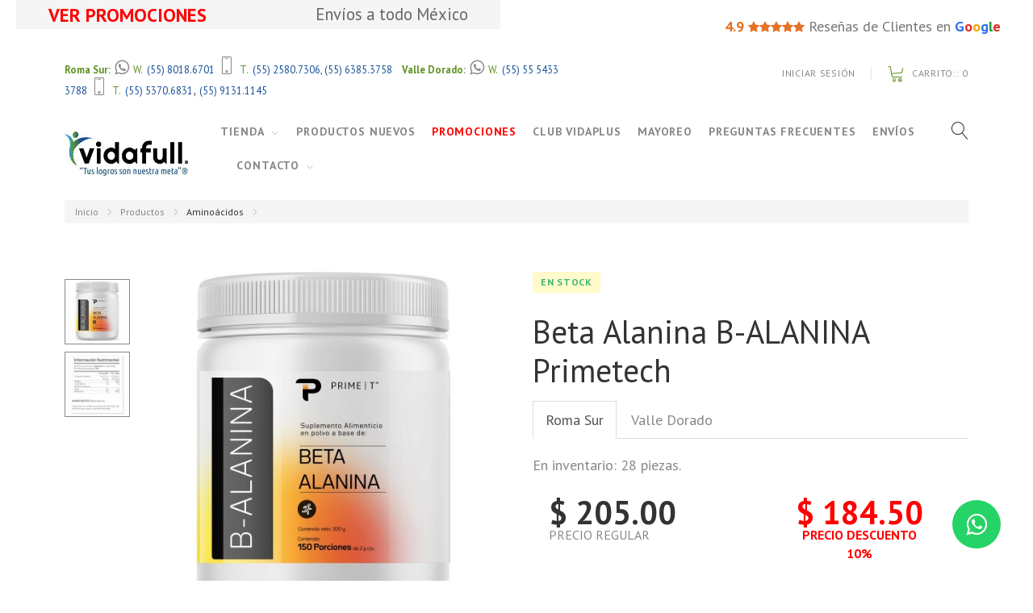

--- FILE ---
content_type: text/html; charset=utf-8
request_url: https://vidafull.mx/suplementos/aminoacidos/beta-alanina-b-alanina-primetech.html?search_query=alanina&results=1
body_size: 27224
content:
<!DOCTYPE HTML>
<!--[if lt IE 7]> <html class="no-js lt-ie9 lt-ie8 lt-ie7" lang="es-MX"><![endif]-->
<!--[if IE 7]><html class="no-js lt-ie9 lt-ie8 ie7" lang="es-MX"><![endif]-->
<!--[if IE 8]><html class="no-js lt-ie9 ie8" lang="es-MX"><![endif]-->
<!--[if gt IE 8]> <html class="no-js ie9" lang="es-MX"><![endif]-->




	

<html lang="es-MX" >

	<head>
		<meta charset="utf-8" />
		<title>Beta Alanina B-ALANINA Primetech precio México - Vidafull</title>
		<meta name="description" content="Beta Alanina B-ALANINA Primetech precio contiene únicamente B-Alanina en polvo de grado farmacéutico de alta calidad y pureza precio mayoreo" />			
				<meta name="generator" content="PrestaShop" />

		
				
				<meta name="robots" content="index,follow" />
		

		
							<link rel="canonical" href="https://vidafull.mx/suplementos/aminoacidos/beta-alanina-b-alanina-primetech.html" />
				
		

		<meta name="viewport" content="width=device-width, minimum-scale=0.25, maximum-scale=1.0, initial-scale=1.0" />
		<meta name="apple-mobile-web-app-capable" content="yes" />
		<link rel="icon" type="image/vnd.microsoft.icon" href="/img/favicon-1.ico?1751321841" />
		<link rel="shortcut icon" type="image/x-icon" href="/img/favicon-1.ico?1751321841" />
		<link rel="preconnect" href="https://d2srhjppof4f8s.cloudfront.net/" crossorigin />
		
		<link rel="preconnect" href="https://fonts.googleapis.com">
		<link rel="preconnect" href="https://fonts.gstatic.com" crossorigin>

		<link rel="preconnect" href="https://www.googletagmanager.com">
		<link rel="preconnect" href="https://www.google-analytics.com">
		
		<link href="https://fonts.googleapis.com/css2?family=PT+Sans:ital,wght@0,400;0,700;1,400;1,700&display=swap" rel="stylesheet" crossorigin />

		<link rel="dns-prefetch" href="https://www.google.com">
		<link rel="dns-prefetch" href="https://connect.facebook.net">
		<link rel="dns-prefetch" href="https://api.whatsapp.com">
		<link rel="dns-prefetch" href="https://static.xx.fbcdn.net">

		
				<style>
			#preload01 {
				background: url ('https://d2srhjppof4f8s.cloudfront.net/11579-tm_large_default/beta-alanina-b-alanina-primetech.jpg') no-repeat -9999px -9999px;
			}
		</style>
		
											<link rel="stylesheet" href="https://d2srhjppof4f8s.cloudfront.net/themes/theme1429/cache/v_878_349ac07ddecf70b2ee738213c3fcc89b_all.css" type="text/css" media="all" />
												<meta property="og:type" content="product" />
<meta property="og:url" content="https://vidafull.mx/suplementos/aminoacidos/beta-alanina-b-alanina-primetech.html?srsltid=AfmBOoqF-UnwN1TfbAWjBIEIZ7x6J3ydX7idmiiUp5xaAWjhMK8AojCq" />
<meta property="og:title" content="Beta Alanina B-ALANINA Primetech precio México" />
<meta property="og:site_name" content="Vidafull" />
<meta property="og:description" content="Beta Alanina B-ALANINA Primetech precio contiene únicamente B-Alanina en polvo de grado farmacéutico de alta calidad y pureza precio mayoreo" />
<meta property="product:pretax_price:currency" content="MXN" />
<meta property="product:price:currency" content="MXN" />
<!-- Nemops.com OpenGraph Module -->


	<meta property="og:type" content="og:product" />
	<meta property="fb:app_id" content="916341635224515" />
		<meta property="og:title" content="Beta Alanina B-ALANINA Primetech precio M&eacute;xico" />
		
			<meta property="og:image" content="https://d2srhjppof4f8s.cloudfront.net/11579/2027.jpg" />
	
	<meta property="og:site_name" content="Vidafull" />

	<meta property="og:description" content="Beta Alanina B-ALANINA Primetech precio contiene únicamente B-Alanina en polvo de grado farmacéutico de alta calidad y pureza precio mayoreo" />
	<meta property="og:url" content="https://vidafull.mx/suplementos/aminoacidos/beta-alanina-b-alanina-primetech.html?search_query=alanina&results=1" />
			<meta property="product:price:amount" content="205.00"/>
			<meta property="product:price:currency" content="MXN"/>
		

 


<!-- /end Nemops.com OpenGraph Module -->
	<link rel="amphtml" href="//vidafull.mx/module/wkamp/productamp?idProduct=2027" />


										
		
					<script type="application/ld+json">
				{
					"@context ": "https://schema.org",
					"@type": "WebSite",
					"url": "https://vidafull.mx/",
					"name": "Vidafull",
					"alternateName": "Suplementos Alimenticios Vidafull"
				}
			</script>
				<script type="application/ld+json">
			{
				"@context": "https://schema.org",
				"@type": "Organization",
				"name" : "Vidafull",
				"url" : "https://vidafull.mx/",
				"logo": {
					"@type": "ImageObject",
					"url":"https://d2srhjppof4f8s.cloudfront.net/img/vidafull-logo-16016758071.jpg"
				},
				"contactPoint": {
					"@type": "ContactPoint",
					"telephone": "+52 (01) 55 5264 3605",
					"contactType": "sales",
					"areaServed": "MX",
					"availableLanguage": "Spanish"
				},
				"sameAs": ["https://www.facebook.com/VidafullMexico/", "https://www.instagram.com/vidafullmx/", "https://twitter.com/vidafullmx"]
			}
		</script>
		<script type="application/ld+json">
			{
				"@context": "https://schema.org",
				"@type": "WebPage",
				"isPartOf": {
					"@type": "WebSite",
					"url":  "https://vidafull.mx/",
					"name": "Vidafull"
				},
				"name": "Beta Alanina B-ALANINA Primetech precio México",
				"url": "https://vidafull.mx/suplementos/aminoacidos/beta-alanina-b-alanina-primetech.html?search_query=alanina&amp;results=1",
				"mainContentOfPage": " ¿Te gustaría tener más energía y resistencia durante tu entrenamiento? Quédate porque te explicaré cómo crear un pre-entreno personalizado. Hoy te mostraré cómo mezclar 3 suplementos para crear un pre-entreno y aprovechar tus entrenamientos al máximo. Se trata de citrulina malato, beta alanina y cafeína. Estos 3 ingredientes son la base de la mayoría de los pre-entrenos en el mercado. Pero al comprarlos por separado, puedes crear una fórmula totalmente personalizada de acuerdo a tus necesidades. Te voy a explicar los beneficios de cada uno. La citrulina malato es una combinación de 2 porciones de L-citrulina y 1 de ácido málico. Al consumirla tu cuerpo la convierte en un precursor de óxido nítrico que promueve la vasodilatación de los vasos sanguíneos, brindando una mejor oxigenación y fuerza durante tu entrenamiento. El ácido málico evita la fatiga y aumenta tu resistencia. La citrulina malato tiene un sabor ácido, por lo cual te sugiero que la mezcles con una bebida saborizada. La dosis sugerida es entre 2 y 4 gramos. La Beta alanina es fundamental para reducir la fatiga muscular y mejorar el rendimiento en entrenamientos de alta intensidad. Es un aminoácido no esencial que al ingerirse se transforma en carnosina que reduce la acumulación de ácido láctico para lograr entrenamientos más prolongados. La Beta Alanina causa una sensación de &quot;&quot;hormigueo en la piel&quot;&quot;, esto no es un riesgo para la salud, es el efecto normal que se desvanece en aproximadamente 30 minutos. La dosis sugerida es entre 2 y 5 gramos. La cafeína es uno de los suplementos más utilizados por deportistas debido a sus efectos estimulantes. Reduce la fatiga, promueve la concentración, el enfoque y mejora la velocidad de respuesta durante el ejercicio. La ingesta de cafeína no debe superar los 400 mg por día. Al usar productos individuales puedes modificar la fórmula de acuerdo a tu tolerancia a los ingredientes, condición física o estado anímico antes de entrenar. Ahora te voy a mostrar cómo hacer una fórmula súper completa y con excelente sabor. En un vaso con aproximadamente 300 ml de agua, agrega 2 gramos de beta alanina, 3 gramos de citrulina malato y para darle un sabor agradable, yo voy a agregar una toma de aminoácidos con sabor a limón. Los aminoácidos pueden tomarse antes, durante o después de entrenar, pero puedes usar cualquier otra bebida con buen sabor. Mezclamos hasta que todos los ingredientes estén completamente disueltos. Listo, te sugiero tomar tu pre-entreno junto con una cápsula de cafeína de 200 mg unos 20 minutos antes de tu entrenamiento. Puedes incrementar o disminuir la combinación de los ingredientes para tener más energía, enfoque, resistencia, oxigenación, fuerza y retrasar la fatiga. Recuerda que si tienes alguna condición médica es importante hablar con un profesional de la salud antes de incorporar suplementos en tu rutina Extracto tomado del vlog de C+FIT: Cómo Crear tu Propio Pre-Entreno con Citrulina Malato, Beta Alanina y Cafeína I C+FIT . B-ALANINA Primetech B-ALANINA de Primetech La beta alanina es un aminoácido no esencial y no forma parte de las proteínas. La beta-alanina debe su nombre a que su grupo amino no se encuentra en posición alfa, sino en posición beta. La beta alanina interviene en funciones del sistema nervioso y puede encontrarse en forma libre o formando parte de otro compuesto llamado carnosina. La carnosina es un dipéptido formado a partir de beta alanina e histidina y dado que la histidina es más abundante que la beta alanina, el factor limitante para la síntesis de carnosina es la concentración de beta alanina. La carnosina posee propiedades antioxidantes y reduce la acidez producida por la acumulación de ácido láctico durante el ejercicio, especialmente en ejercicios de alta intensidad. Por tanto, este compuesto tiene la capacidad de reducir fatiga y mejorar el rendimiento deportivo. La suplementación con beta-alanina parece ser mucho más efectiva para aumentar la concentración de carnosina en el músculo que la suplementación directa con carnosina. La beta alanina solo se encuentra de manera natural en alimentos de origen animal, en especial en carnes rojas y blancas. Como hemos comentado, el factor limitante de la velocidad de la síntesis muscular de carnosina es la disponibilidad de beta alanina de la dieta, y se ha demostrado que los suplementos con este aminoácido aumentan las concentraciones de carnosina del músculo esquelético tanto en miembros superiores como inferiores. Esto ha llevado a investigaciones sobre los efectos de la suplementación de beta alanina, y por lo tanto aumento de la concentración de carnosina muscular, en la capacidad y el rendimiento dentro de una variedad de ejercicios (sobre todo ejercicio de alta intensidad) y poblaciones. ¿Para qué sirve? Los suplementos de beta alanina incrementan los niveles de carnosina en el músculo hasta en un 60% en 4 semanas y cerca de un 80% en 8 semanas, esto se traduce en mayor resistencia a la fatiga y mejora del rendimiento especialmente en ejercicios de alta intensidad. La suplementación con beta alanina resulta adecuada en deportistas de fuerza y potencia, velocistas, en el desarrollo de masa muscular, deportistas de resistencia, deportes de equipo e incluso en personas no entrenadas que se inician en actividades deportivas. La suplementación con beta-alanina también puede favorecer las adaptaciones producidas por el entrenamiento. Personas con cantidades bajas de carnosina como ancianos, mujeres o vegetarianos pueden obtener beneficios de la suplementación con beta alanina. En particular, las personas mayores obtienen un beneficio especial de la suplementación con beta alanina reduciendo el pH intramuscular y mejorando el estado de su masa muscular. B-ALANINA Primetech "
			}
		</script>

		<script type="application/ld+json">
			{
				"@context": "https://schema.org",
				"@type": "Store",
				"name": "Vidafull Roma Sur",
				"telephone": "+52 (01) 55 5264 3605",
				"image":"https://d2srhjppof4f8s.cloudfront.net/img/vidafull-logo-16016758071.jpg",
				"priceRange": "$180 - $1800",
				"address": {
					"@type": "PostalAddress",
					"streetAddress": "Bajio 335, 201",
					"addressLocality": "Roma Sur, Cuauhtemoc",
					"addressRegion": "CDMX",
					"postalCode": "06760",
					"addressCountry": "MX"
				},
				"geo": {
					"@type": "GeoCoordinates",
					"latitude": "19.4027838",
					"longitude": "-99.1694212"
				}
			}
		</script>
		<script type="application/ld+json">
			{
				"@context": "https://schema.org",
				"@type": "Store",
				"name": "Vidafull Valle Dorado",
				"telephone": "+52 (01) 55 9131 1145",
				"image":"https://d2srhjppof4f8s.cloudfront.net/img/vidafull-logo-16016758071.jpg",
				"priceRange": "$180 - $1800",
				"address": {
					"@type": "PostalAddress",
					"streetAddress": "Blvd de los Continentes 204",
					"addressLocality": "Valle Dorado, Tlalnepantla",
					"addressRegion": "Estado de Mexico",
					"postalCode": "54020",
					"addressCountry": "MX"
				},
				"geo": {
					"@type": "GeoCoordinates",
					"latitude": "19.5505893",
					"longitude": "-99.2169174"
				}
			}
		</script>

				<script type="application/ld+json">
			{
				"@context": "https://schema.org",
				"@type": "Product",
				"name": "Beta Alanina B-ALANINA Primetech",
				"image": "https://d2srhjppof4f8s.cloudfront.net/11579-large_default/beta-alanina-b-alanina-primetech.jpg",
				"description": "Beta Alanina B-ALANINA Primetech precio contiene únicamente B-Alanina en polvo de grado farmacéutico de alta calidad y pureza precio mayoreo",
				"mpn": "2027",
				"sku": "PRMTBALAN",								"brand": {
					"@type": "Brand",
					"name": "PrimeTech Nutrition"
				},
								"aggregateRating": {
					"@type": "AggregateRating",
										"ratingValue": "4",
					"reviewCount": "8"
									},
								"offers": {
					"@type": "Offer",
					"priceCurrency": "MXN",
					"name": "Beta Alanina B-ALANINA Primetech",
					"url":"https://vidafull.mx/suplementos/aminoacidos/beta-alanina-b-alanina-primetech.html",
																				"price": "184.5",
										"priceValidUntil": "2027-01-17",
															"image": "https://d2srhjppof4f8s.cloudfront.net/11579-home_default/beta-alanina-b-alanina-primetech.jpg",
										"gtin12": "0753321839742",
										"sku": "PRMTBALAN",
										"itemCondition": "https://schema.org/NewCondition",																				"availability": "https://schema.org/InStock",
					"seller": {
						"@type": "Organization",
						"name": "Vidafull"
					},
					"shippingDetails": {
						"@type": "OfferShippingDetails",
						"shippingRate": {
							"@type": "MonetaryAmount",
							"value": "119.00",
							"currency": "MXN"
						},
						"shippingDestination": {
							"@type": "DefinedRegion",
							"addressCountry": "MX"
						},
						"deliveryTime": {
							"@type": "ShippingDeliveryTime",
							"transitTime": {
								"@type": "QuantitativeValue",
								"minValue": 1,
								"maxValue": 6,
								"unitCode": "DAY"
							},
							"handlingTime": {
							"@type": "QuantitativeValue",
							"minValue": 0,
							"maxValue": 1,
							"unitCode": "DAY"
							},
							"businessDays": {
								"@type": "OpeningHoursSpecification",
								"dayOfWeek": ["https://schema.org/Monday","https://schema.org/Tuesday","https://schema.org/Wednesday","https://schema.org/Thursday","https://schema.org/Friday"]
							}
						}
					},
					"hasMerchantReturnPolicy": {
						"@type": "MerchantReturnPolicy",
						"applicableCountry": "MX",
						"returnPolicyCategory": "https://schema.org/MerchantReturnFiniteReturnWindow",
						"merchantReturnDays": 15,
						"returnMethod": "https://schema.org/ReturnByMail",
						"returnFees": "https://schema.org/FreeReturn",
						"description": "Solo se aceptan devoluciones de productos defectuosos."
					}
				}
										}
		</script>
				<!-- Global site tag (gtag.js) - Google Analytics -->
		
		
		<!-- END Global site tag (gtag.js) - Google Analytics -->
		

										<!--Start of LazyLoad Script-->
		
		<!--End of LazyLoad Script-->
		
		<!-- Meta Pixel Code -->
		
		<noscript><img height="1" width="1" style="display:none" src="https://www.facebook.com/tr?id=1111830284458671&ev=PageView&noscript=1" /></noscript>
		<!-- End Meta Pixel Code -->
		

	</head>
<!-- url: /suplementos/aminoacidos/beta-alanina-b-alanina-primetech.html?search_query=alanina&results=1 - página: product -->
	<body id="product"  class="product product-2027 product-beta-alanina-b-alanina-primetech category-4 category-aminoacidos hide-left-column hide-right-column lang_mx  one-column">
		<h1 class="huno-product">Beta Alanina B-ALANINA Primetech precio México</h1>
				<!--[if IE]>
    <div class="old-ie">
      <a href="http://windows.microsoft.com/en-US/internet-explorer/..">
        <img src="https://d2srhjppof4f8s.cloudfront.net/themes/theme1429/img/ie8-panel/warning_bar_0000_us.jpg" height="42" width="820" alt="You are using an outdated browser. For a faster, safer browsing experience, upgrade for free today."/>
      </a>
    </div>
  <![endif]-->
		
				<div id="page">
			<header id="header">
																								
<div class="wrapper it_JRRGRETBTVLU cls-banner">
<div class="row it_WXHPSTYNMSNP alineacion-vertical">
<div class="it_TBUGQMCYEGYP col-xs-12  col-md-12  ">
<div class="module ">    <div id="tmhtmlcontent_top">
    <ul class="tmhtmlcontent-top clearfix row">
              <li class="tmhtmlcontent-item-1 col-xs-12 col-xs-6 col-md-7 col-lg-6">
                                                                <div class="item-html">
              
<div class="col-xs-12 col-md-12 banner-container">
    <a href="/descuentos-promociones.html">
        <div id="bannerEspecial"></div>
        <div id="bannerRegular"></div>
    </a>
</div>
            </div>
                  </li>
              <li class="tmhtmlcontent-item-2 col-xs-12 col-xs-12 col-md-5 col-lg-6">
                                                                <div class="item-html">
              <!-- google reviews -->
<div class="col-xs-12 col-md-12 col-lg-12 bloque-resena">
	<a href="https://customerreviews.google.com/v/merchant?q=vidafull.mx&c=MX&v=19&hl=es_MX" target="_blank">
		<div class="resenas">
			<span class="calificacion">4.9</span> <i class="fa fa-star estrella"></i><i class="fa fa-star estrella"></i><i class="fa fa-star estrella"></i><i class="fa fa-star estrella"></i><i class="fa fa-star estrella"></i>
			Reseñas de Clientes en <span style="font-weight:bold;"><span style="color: #2F71E9">G</span><span style="color: #E02F22">o</span><span style="color: #EEA701">o</span><span style="color:#2F71E9">g</span><span style="color: #22963E">l</span><span style="color:#E02F22">e</span></span>
		</div>
	</a>
</div>
            </div>
                  </li>
          </ul>
  </div>
</div></div></div></div>
<div class="wrapper it_EZXBFAKLPYBE container">
<div class="row it_ZJVLQWTTUZLE ">
<div class="it_BRNESVJLMSBP col-xs-12  col-md-7  ">
<div class="module "><span class="shop-phone">
  <span class="visible-lg-inline call-us"></span>

  
  <span class="vidafull-name"><b>Roma Sur:</b></span>
  <i class="fa fa-whatsapp" style="padding-left: 0; padding-right: 0"></i>
  <a href="https://wa.me/5215580186701" rel="noopener">
    <span class="vidafull-name">W.</span>
    <span class="vidafull-phone">(55) 8018.6701</span>
  </a>
  <i class="icon-phone" style="padding-left: 0; padding-right: 0"></i>
    <span class="vidafull-name">T.</span>
    <span class="vidafull-phone"><a href="tel:5525807306" rel="noopener">(55) 2580.7306</a>, <a href="tel:5563853758" rel="noopener">(55) 6385.3758</a></span>


  
  <span class="vidafull-name" style="padding-left: 7px"><b>Valle Dorado:</b></span>
  <i class="fa fa-whatsapp" style="padding-left: 0; padding-right: 0"></i>
  <a href="https://wa.me/5215554333788" rel="noopener">
    <span class="vidafull-name">W.</span>
    <span class="vidafull-phone">(55) 55 5433 3788</span>
  </a>
  <i class="icon-phone" style="padding-left: 0; padding-right: 0"></i>
    <span class="vidafull-name">T.</span>
    <a href="tel:5553706831" rel="noopener"><span class="vidafull-phone">(55) 5370.6831</span></a>, 
    <a href="tel:5591311145" rel="noopener"><span class="vidafull-phone">(55) 9131.1145</span></a>
</span>

</div></div>
<div class="it_LFGUNCSNVVXG col-xs-12  col-md-5  align-right">
<div class="module ">
<div id="header-login">
  <div class="current tm_header_user_info">
    <a href="#" onclick="return false;">
              Iniciar Sesión
          </a>
  </div>
        </div>
  
</div>
<div class="module "><!-- MODULE Block cart -->
  <div class="cartBox clearfix">
  <div class="shopping_cart">
    <a href="https://vidafull.mx/pedido" title="Ver mi carrito de compras">
      <b>Carrito::</b>
      <span class="ajax_cart_quantity unvisible">0</span>
      <span class="ajax_cart_total unvisible">
              </span>
      <span class="ajax_cart_no_product">0</span>
          </a>
          <div class="cart_block block">
        <div class="block_content">
          <!-- block list of products -->
          <div class="cart_block_list">
                        <p class="cart_block_no_products">
              Sin productos
            </p>
                                    <div class="cart-prices">
              <div class="cart-prices-line first-line  unvisible">
                <span>
                  Transporte:
                </span>
                <span class="cart_block_shipping_cost ajax_cart_shipping_cost">
                                      Está determinado
                                                      </span>
              </div>
                                          <div class="cart-prices-line last-line">
                <span>Total</span>:
                <span class="price cart_block_total ajax_block_cart_total">$ 0.00</span>
              </div>
                          </div>
            <p class="cart-buttons">
              <a id="button_order_cart" class="btn btn-default btn-md" href="https://vidafull.mx/pedido" title="Caja">
                <span>
                  Caja
                </span>
              </a>
            </p>
          </div>
        </div>
      </div><!-- .cart_block -->
      </div>
  </div>

  <div id="layer_cart">
    <div class="layer_cart_product">
      <span class="cross" title="Cerrar ventana"></span>
      <span class="title">
        Producto agregado exitosamente a tu carrito de compras
      </span>
      <div class="product-image-container layer_cart_img">
      </div>
      <div class="layer_cart_product_info">
        <span id="layer_cart_product_title" class="product-name"></span>
        <span id="layer_cart_product_attributes"></span>
        <div>
          <span>Cantidad:</span>
          <span id="layer_cart_product_quantity"></span>
        </div>
        <div>
          <span>Total:</span>
          <span id="layer_cart_product_price"></span>
        </div>
      </div>
    </div>
    <div class="layer_cart_cart">
      <span class="title">
        <!-- Plural Case [both cases are needed because page may be updated in Javascript] -->
        <span class="ajax_cart_product_txt_s  unvisible">
          Hay <span class="ajax_cart_quantity">0</span> artículos en tu carrito.
        </span>
        <!-- Singular Case [both cases are needed because page may be updated in Javascript] -->
        <span class="ajax_cart_product_txt ">
          Hay 1 artículo en tu carrito.
        </span>
      </span>

      <div class="layer_cart_row">
        <strong class="dark">
          Total de productos
                  </strong>
        <span class="ajax_block_products_total">
                  </span>
      </div>

            <div class="layer_cart_row  unvisible">
        <strong class="dark">
          Total de envío&nbsp;        </strong>
        <span class="ajax_cart_shipping_cost">
                       Está determinado                  </span>
      </div>
            <div class="layer_cart_row">
        <strong class="dark">
          Total
                  </strong>
        <span class="ajax_block_cart_total">
                  </span>
      </div>
      <div class="button-container">
        <span class="continue btn btn-default btn-md" title="Seguir comprando">
          <span>
            Seguir comprando
          </span>
        </span>
        <a class="btn btn-primary btn-md" href="https://vidafull.mx/pedido" title="Pasar por la caja">
          <span>
            Pasar por la caja
          </span>
        </a>
      </div>
    </div>
    <div class="crossseling"></div>
  </div> <!-- #layer_cart -->
  <div class="layer_cart_overlay"></div>

<!-- /MODULE Block cart --></div></div></div></div>
<div class="wrapper it_ENYNIRIFTHRJ container">
<div class="row it_BJCVVGUFMDAR ">
<div class="it_IPVFHYIMKIRA col-xs-12  col-md-2  ">
  <div id="header_logo">
    <a href="https://vidafull.mx/" title="Vidafull">
      <img class="logo img-responsive" src="https://d2srhjppof4f8s.cloudfront.net/img/vidafull-logo-16016758071.jpg" alt="Vidafull" width="100%" height="100%"/>
    </a>
  </div>
</div>
<div class="it_TLHRHOXVXTPA col-xs-12  col-md-10  align-right">
<div class="module ">      <div class="top_menu top-level tmmegamenu_item">
      <div class="menu-title tmmegamenu_item">Menú</div>
        <ul class="menu clearfix top-level-menu tmmegamenu_item"><li class=" top-level-menu-li tmmegamenu_item it_93820526"><a class="it_93820526 top-level-menu-li-a tmmegamenu_item" href="/suplementos/">Tienda</a><div class="is-megamenu tmmegamenu_item first-level-menu it_93820526"><div id="megamenu-row-1-1" class="megamenu-row row megamenu-row-1"><div id="column-1-1-1"
                                                    class="megamenu-col megamenu-col-1-1 col-sm-4 "><ul class="content"><li class="link-marcas custom-link">
                            <a  href="/marcas">Marcas</a>
                        </li><li class="category"><a href="https://vidafull.mx/suplementos/proteina/" title="Proteína">Proteína</a><ul><li class="category"><a href="https://vidafull.mx/suplementos/proteina/proteina-caseina/" title="Caseína">Caseína</a></li><li class="category"><a href="https://vidafull.mx/suplementos/proteina/mezcla-de-proteinas/" title="Mezcla de proteínas">Mezcla de proteínas</a></li><li class="category"><a href="https://vidafull.mx/suplementos/proteina/proteina-de-suero-100/" title="Proteína Whey 100%">Proteína Whey 100%</a></li><li class="category"><a href="https://vidafull.mx/suplementos/proteina/proteina-iso/" title="Proteina Iso">Proteina Iso</a></li><li class="category"><a href="https://vidafull.mx/suplementos/proteina/proteina-de-carne/" title="Proteína de Carne">Proteína de Carne</a></li><li class="category"><a href="https://vidafull.mx/suplementos/proteina/proteina-baja-en-carbohidratos/" title="Proteína Baja en Carbohidratos">Proteína Baja en Carbohidratos</a></li><li class="category"><a href="https://vidafull.mx/suplementos/proteina/proteina-sin-carbohidratos/" title="Proteína sin Carbohidratos">Proteína sin Carbohidratos</a></li><li class="category"><a href="https://vidafull.mx/suplementos/proteina/proteina-vegetal/" title="Proteína Vegetal">Proteína Vegetal</a></li></ul></li><li class="category"><a href="https://vidafull.mx/promo-packs/" title="Promo Packs">Promo Packs</a></li></ul></div><div id="column-1-1-2"
                                                    class="megamenu-col megamenu-col-1-2 col-sm-4 "><ul class="content"><li class="category"><a href="https://vidafull.mx/suplementos/acidos-grasos/" title="Ácidos Grasos">Ácidos Grasos</a><ul><li class="category"><a href="https://vidafull.mx/suplementos/acidos-grasos/acidos-linoleicos/" title="Ácido Linoleico">Ácido Linoleico</a></li><li class="category"><a href="https://vidafull.mx/suplementos/acidos-grasos/omega-3/" title="Omega-3">Omega-3</a></li></ul></li><li class="category"><a href="https://vidafull.mx/suplementos/acidos-grasos/acidos-linoleicos/" title="Ácido Linoleico">Ácido Linoleico</a></li><li class="category"><a href="https://vidafull.mx/suplementos/acidos-grasos/omega-3/" title="Omega-3">Omega-3</a></li><li class="category"><a href="https://vidafull.mx/suplementos/alimentos-saludables/" title="Alimentos Saludables">Alimentos Saludables</a></li><li class="category"><a href="https://vidafull.mx/suplementos/aminoacidos/" title="Aminoácidos">Aminoácidos</a></li><li class="category"><a href="https://vidafull.mx/suplementos/colageno/" title="Colágeno">Colágeno</a></li><li class="category"><a href="https://vidafull.mx/suplementos/carnitina/" title="Carnitina">Carnitina</a></li><li class="category"><a href="https://vidafull.mx/suplementos/creatina/" title="Creatina">Creatina</a></li><li class="category"><a href="https://vidafull.mx/suplementos/ganador-de-peso/" title="Ganador">Ganador</a></li></ul></div><div id="column-1-1-3"
                                                    class="megamenu-col megamenu-col-1-3 col-sm-4 "><ul class="content"><li class="category"><a href="https://vidafull.mx/suplementos/glutamina/" title="Glutamina">Glutamina</a></li><li class="category"><a href="https://vidafull.mx/suplementos/post-entrenamiento/" title="Post-Entrenamiento">Post-Entrenamiento</a></li><li class="category"><a href="https://vidafull.mx/suplementos/oxido-nitrico/" title="Pre-Entrenamiento">Pre-Entrenamiento</a></li><li class="category"><a href="https://vidafull.mx/suplementos/precursores-hormonales/" title="Precursor">Precursor</a></li><li class="category"><a href="https://vidafull.mx/suplementos/protector-articulaciones/" title="Protector Articulaciones">Protector Articulaciones</a></li><li class="category"><a href="https://vidafull.mx/suplementos/antioxidantes-protectores/" title="Antioxidantes Protectores">Antioxidantes Protectores</a></li><li class="category"><a href="https://vidafull.mx/suplementos/quemadores/" title="Termogénicos">Termogénicos</a></li><li class="category"><a href="https://vidafull.mx/suplementos/vitaminas-minerales/" title="Vitaminas y minerales">Vitaminas y minerales</a></li><li class="category"><a href="https://vidafull.mx/suplementos/shakers/" title="Shakers">Shakers</a></li></ul></div></div></div></li><li class=" top-level-menu-li tmmegamenu_item it_78648821"><a class="it_78648821 top-level-menu-li-a tmmegamenu_item" href="/productos-nuevos">Productos Nuevos</a></li><li class="link-promociones top-level-menu-li tmmegamenu_item it_35714256"><a class="it_35714256 top-level-menu-li-a tmmegamenu_item" href="https://vidafull.mx/descuentos-promociones.html">Promociones</a></li><li class=" top-level-menu-li tmmegamenu_item it_79560509"><a class="it_79560509 top-level-menu-li-a tmmegamenu_item" href="https://vidafull.mx/club-vidaplus.html">Club VidaPlus</a></li><li class=" top-level-menu-li tmmegamenu_item it_52558131"><a class="it_52558131 top-level-menu-li-a tmmegamenu_item" href="https://vidafull.mx/venta-mayoreo-suplementos-deportivos-mexico.html">Mayoreo</a></li><li class=" top-level-menu-li tmmegamenu_item it_81736507"><a class="it_81736507 top-level-menu-li-a tmmegamenu_item" href="https://vidafull.mx/preguntas-frecuentes.html">Preguntas Frecuentes</a></li><li class=" top-level-menu-li tmmegamenu_item it_16787563"><a class="it_16787563 top-level-menu-li-a tmmegamenu_item" href="https://vidafull.mx/envios-de-suplementos-deportivos-en-mexico.html">Envíos</a></li><li class=" top-level-menu-li tmmegamenu_item it_08828292"><a class="it_08828292 top-level-menu-li-a tmmegamenu_item" href="/contacto">Contacto</a><div class="is-megamenu tmmegamenu_item first-level-menu it_08828292"><div id="megamenu-row-8-1" class="megamenu-row row megamenu-row-1"><div id="column-8-1-1"
                                                    class="megamenu-col megamenu-col-1-1 col-sm-6 "><ul class="content"><li class="html">
                            <h4>Roma Sur</h4><p><b>Teléfonos:</b> <a class="anchor-underline" href="tel:5525807306">(55) 2580.7306</a>, <a class="anchor-underline" href="tel:5563853758">(55) 6385.3758</a> | <b>Whatsapp:</b> <a class="anchor-underline" href="https://wa.me/5215580186701" target="_blank" rel="noopener">(55) 8018.6701</a></p></li></ul></div><div id="column-8-1-2"
                                                    class="megamenu-col megamenu-col-1-2 col-sm-6 "><ul class="content"><li class="html">
                            <h4>Valle Dorado</h4><p><b>Teléfonos:</b> <a class="anchor-underline" href="tel:5553706831">(55) 5370.6831</a>, <a class="anchor-underline" href="tel:5591311145">(55) 9131.1145</a> | <b>Whatsapp:</b> <a class="anchor-underline" href="https://wa.me/5215554333788" target="_blank" rel="noopener">(55) 5433.3788</a></p></li></ul></div></div></div></li></ul>
      </div>
  </div>
<div class="module border-none"><div id="tmsearch">
	<form id="tmsearchbox" method="get" action="https://vidafull.mx/tmsearch" >
				<input type="hidden" name="orderby" value="position" />
		<input type="hidden" name="orderway" value="desc" />
		<select name="search_categories" class="form-control">
							<option  value="3">Productos</option>
							<option  value="25">---&Aacute;cidos Grasos</option>
							<option  value="45">----&Aacute;cido Linoleico</option>
							<option  value="44">----Omega-3</option>
							<option  value="28">---Alimentos Saludables</option>
							<option  value="4">---Amino&aacute;cidos</option>
							<option  value="47">---Col&aacute;geno</option>
							<option  value="5">---Carnitina</option>
							<option  value="6">---Creatina</option>
							<option  value="7">---Ganador</option>
							<option  value="38">---Glutamina</option>
							<option  value="11">---Post-Entrenamiento</option>
							<option  value="8">---Pre-Entrenamiento</option>
							<option  value="19">---Precursor</option>
							<option  value="20">---Protector Articulaciones</option>
							<option  value="21">---Antioxidantes Protectores</option>
							<option  value="9">---Prote&iacute;na</option>
							<option  value="29">----Case&iacute;na</option>
							<option  value="31">----Mezcla de prote&iacute;nas</option>
							<option  value="32">----Prote&iacute;na Whey 100%</option>
							<option  value="46">----Proteina Iso</option>
							<option  value="33">----Prote&iacute;na de Carne</option>
							<option  value="35">----Prote&iacute;na Baja en Carbohidratos</option>
							<option  value="36">----Prote&iacute;na sin Carbohidratos</option>
							<option  value="37">----Prote&iacute;na Vegetal</option>
							<option  value="10">---Termog&eacute;nicos</option>
							<option  value="12">---Vitaminas y minerales</option>
							<option  value="23">---Shakers</option>
					</select>
		<input class="tm_search_query form-control" type="text" id="tm_search_query" name="search_query" placeholder="Buscar..." value="alanina" />
		<button type="submit" name="tm_submit_search" class="button-search">
			<span>Buscar</span>
		</button>
	</form>
	<span id="search-toggle"></span>
	<span class="search-close"></span>
</div></div></div></div></div>
				
											</header>
			<main id="columns" class="container" >
								<!-- Breadcrumb -->

<div class="breadcrumb clearfix">
  <ul>
          <li class="home">
        <a class="home" href="https://vidafull.mx/" title="Volver al inicio" itemprop="item">
          <span itemprop="name">Inicio</span>
        </a>
        <meta itemprop="position" content="1" />
      </li>
    
                                                    <li class="crumb-1">
            <a href="https://vidafull.mx/suplementos/" title="Productos" data-gg="">Productos</a>          </li>
                  <li class="crumb-2">
            Amino&aacute;cidos          </li>
                  <li class="crumb-3 last">
                      </li>
                    </ul>
</div>

<!-- /Breadcrumb -->
								
				<div class="row">
					<div id="center_column" class="center_column col-xs-12 col-md-12">
						<div id="top-column">
																												
<div class="row it_KXNGSPWIFGRN ">
<div class="it_XAVSZCORUPWQ col-xs-12    ">
<div class="module "></div></div></div>
																	</div>
	
  
            
        <div id="select_warehouse"
      data-is-mobile =""
      data-module-url="/module/selectwarehouse/"
      data-product-id="2027"
      data-attribute-id="0">
  </div>


<div>
  <div class="primary_block row">
    
    
    <!-- left infos-->
    <div class="pb-left-column col-xs-12  col-md-6">
      <!-- product img-->
      <div id="image-block" class="clearfix is_caroucel">
                  <span class="view_full_size">
                                          <img id="bigpic" src="https://d2srhjppof4f8s.cloudfront.net/11579-tm_large_default/beta-alanina-b-alanina-primetech.jpg" title="B-ALANINA Primetech" alt="B-ALANINA Primetech" width="100%" height="100%"/>
                                      </span>
          <aside style="position: absolute; color: #666; font-size: 0.8em; font-style: italic; text-align: center; width: 100%;"> * La imagen solo es ilustrativa y puede diferir de la imagen real</aside>
              </div> <!-- end image-block -->

              <!-- thumbnails -->
        <div id="views_block" class="clearfix">
          <a id="view_scroll_left" class="" title="Otras vistas" href="javascript:{}"></a>
          <div id="thumbs_list">
            <ul id="thumbs_list_frame">
                                                                                                <li id="thumbnail_11579">
                  <a
                                                      href="https://d2srhjppof4f8s.cloudfront.net/11579-tm_thickbox_default/beta-alanina-b-alanina-primetech.jpg"
                            data-fancybox-group="other-views"
                            class="fancybox shown"
                                                    title="B-ALANINA Primetech" rel="nofollow">
                    <img class="img-responsive" id="thumb_11579" src="https://d2srhjppof4f8s.cloudfront.net/11579-medium_default/beta-alanina-b-alanina-primetech.jpg" alt="B-ALANINA Primetech" title="B-ALANINA Primetech" height="84" width="84" />
                  </a>
                </li>
                                                                                                <li id="thumbnail_11580" class="last">
                  <a
                                                      href="https://d2srhjppof4f8s.cloudfront.net/11580-tm_thickbox_default/beta-alanina-b-alanina-primetech.jpg"
                            data-fancybox-group="other-views"
                            class="fancybox "
                                                    title="Tabla nutricional de B-ALANINA Primetech ingredientes" rel="nofollow">
                    <img class="img-responsive" id="thumb_11580" src="https://d2srhjppof4f8s.cloudfront.net/11580-medium_default/beta-alanina-b-alanina-primetech.jpg" alt="Tabla nutricional de B-ALANINA Primetech ingredientes" title="Tabla nutricional de B-ALANINA Primetech ingredientes" height="84" width="84" />
                  </a>
                </li>
                          </ul>
          </div> <!-- end thumbs_list -->
          <a id="view_scroll_right" title="Otras vistas" href="javascript:{}"></a>
        </div>
        <!-- end views-block -->
        <!-- end thumbnails -->
                  <p class="resetimg clear no-print">
          <span id="wrapResetImages" style="display: none;">
            <a href="https://vidafull.mx/suplementos/aminoacidos/beta-alanina-b-alanina-primetech.html" data-id="resetImages">
              <i class="icon-redo2"></i>
              Mostrar todas las im&aacute;genes
            </a>
          </span>
          </p>
                  </div>
    <!-- center infos -->
    <div class="pb-right-column col-xs-12  col-md-6">
      <div class="product-info-line">
        <!-- availability or doesntExist -->
        <p id="availability_statut">
          
          <span id="availability_value" class="label label-success">En Stock</span>
        </p>
                            <p id="last_quantities" style="display: none" >
            <span id="availability_value" class="label label-danger">Atenci&oacute;n: &iexcl;&uacute;ltimos productos disponibles!</span>
          </p>
                        
                  <p id="product_condition">
            <label>Condici&oacute;n: </label>
                          <span class="editable">Nuevo producto</span>
                      </p>
                      </div>
      <p id="availability_date" style="display: none;">
        <span id="availability_date_label">Fecha disponible:</span>
        <span id="availability_date_value"></span>
      </p>
      <!-- Out of stock hook -->
      <div id="oosHook" style="display: none;">
        
      </div>
      <p class="h1">Beta Alanina B-ALANINA Primetech</p>
              
        <ul class="nav nav-tabs" role="tablist">
                                    <li role="presentation" class="active"><a href="#tienda2" aria-controls="tienda2" role="tab" data-toggle="tab">Roma Sur</a></li>
                                                <li role="presentation"><a href="#tienda3" aria-controls="tienda3" role="tab" data-toggle="tab">Valle Dorado</a></li>
                              </ul>
        <div class="tab-content">
                                  <div role="tabpanel" class="tab-pane fade in active" id="tienda2" style="overflow:auto; max-height:300px;">
                                                            <p>En inventario: 28 piezas. </p>
                                                                        </div>
                                              <div role="tabpanel" class="tab-pane fade" id="tienda3" style="overflow:auto; max-height:300px;">
                                                                                          <p>En inventario: 44 piezas. </p>
                                          </div>
                              </div>
                                <!-- add to cart form-->
        <form id="buy_block" action="https://vidafull.mx/index.php?controller=cart" method="post">
          <!-- hidden datas -->
          <p class="hidden">
            <input type="hidden" name="token" value="b4c92deac0f99c6638caa2b9438cbeeb" />
            <input type="hidden" name="id_product" value="2027" id="product_page_product_id" />
            <input type="hidden" name="add" value="1" />
            <input type="hidden" name="id_product_attribute" id="idCombination" value="" />
          </p>
          <div class="box-info-product">
              
              
              
            <div class="content_prices clearfix">
                              <!-- prices -->
                
                <div class="all-price-info">                 
                  <div>
                      <div class="col-xs-12 col-sm-6 xs-text-center sm-text-center md-text-left lg-text-left">
                        <p class="our_price_display margen-precio-regular">
                        
                                                  <span id="our_price_display">$ 205.00</span>                                                </p>
                        <p class="precio-regular-texto">
                        Precio Regular
                        </p>
                       </div>
                      
                                                                                                                      <!-- promo activa precio en tiendas --><!-- promo activa precio en tiendas -->
                        <div class="col-xs-12 col-sm-6 text-center border-precio-especial" style="color:red;display:block">
                <p class="our_price_display margen-precio-regular">
                    <span id="special_price" data-promo-percen="10" class="product-price">$ 184.50</span>
                </p>
                <p class="precio-regular-texto">PRECIO DESCUENTO<br>10%</p>
            </div>
                                                  <div class="col-xs-12 col-sm-6 text-center border-precio-especial" style="color:#16509a;display:none">
                <p class="our_price_display margen-precio-regular">
                    <span id="special_price_for_shipping" data-promo-percen="10" class="product-price-for-shipping">$ 184.50</span>
                </p>
                <p class="precio-regular-texto">PRECIO DESCUENTO<br>10%</p>
            </div>
                                                                    

                                            <div class="row">
                        <div class="col-xs-12 free-shipping-reward">
                            <p>En la compra de este producto tienes:</p>
                            <p class="free-shipping-reward-items">
                              
                              <span class="fs-legend"></span><br />
                              
                              <span class="reward-value"></span>
                            </p>
                        </div>
                      </div>
                      
                      
                                          </div>
                    
                </div>
                                <!-- end prices -->
                                                                                
                            
              
              
              <div class="clear"></div>
            </div> <!-- end content_prices -->
            
            
        
            <!-- usefull links-->
            <ul id="usefull_link_block" class="clearfix no-print">
                          </ul>
            <div class="product_attributes clearfix">
                            <div class="bottom-content clearfix">
                <!-- quantity wanted -->
                                  
                                <div id="add_to_cart_product_page_button"  >
                  <p id="add_to_cart" class="no-print">
                    <button type="submit" name="Submit" class="btn btn-lg btn-primary ajax_add_to_cart_product_button">
                      <span>A&ntilde;adir al carrito</span>
                    </button>
                  </p>
                </div>
                                  
                <div class="row beneficios-bloque">
                  <div class="col-sm-6 text-center" style="padding-bottom: 10px;">
                    <a href="/ubicacion">
                      <div class="texto-tienda">
                        <div class="texto-tienda2">
                          <span style="padding-left: 3px;">Recolección en tienda.</span><br>
                          <small class="menor">(Entrega segura sin contacto)</small>
                        </div>
                      </div>
                    </a>
                  </div>
                  <div class="col-sm-6 text-center">
                    <a href="/envios-de-suplementos-deportivos-en-mexico.html">
                      <div class="texto-envio">
                        <div class="visible-xs" style="padding-top: 29px;float: left;padding-left: 69px;">Envío a domicilio.</div>
                        <div class="texto-envio2">
                          <span class="hidden-xs">Envío a domicilio.</span>
                        </div>
                      </div>
                    </a>
                  </div>
                  </div>
                  
                              </div>
              <!-- minimal quantity wanted -->
              <p id="minimal_quantity_wanted_p" style="display: none;">
                La cantidad m&iacute;nima para comprar el producto es
                <b id="minimal_quantity_label">1</b>
              </p>
            </div> <!-- end product_attributes -->
          </div> <!-- end box-info-product -->
        </form>
            <div class="extra-right"><p class="border"></p>
	<p class="socialsharing_product no-print">
					<button data-type="twitter" type="button" class="btn btn-twitter social-sharing"></button>
							<button data-type="facebook" type="button" class="btn btn-facebook social-sharing"></button>
							</p>
<!-- /Module ProductComments --></div>    </div>
    <!-- end center infos-->
  </div> <!-- end primary_block -->

  
  <div class="content-fluid">
    <div class="row">
      <div class="col-xs-12 col-sm-12 col-md-12 col-lg-12">
        
      </div>
    </div>
  </div>

      <div class="product-information">
      <ul class="product-info-tabs nav nav-stacked">
                  <li class="product-description-tab"><a data-toggle="tab" href="#product-description-tab-content">M&aacute;s informaci&oacute;n</a></li>
                        
                        <li id="idTab5" class="product-reviews-tab"><a data-toggle="tab" href="#product-reviews-tab-content">Reseñas</a></li>
      </ul>
      <div class="tab-content">
                  <h3 class="page-product-heading">M&aacute;s informaci&oacute;n</h3>
          <div id="product-description-tab-content" class="product-description-tab-content tab-pane">
            <h4>Descripci&oacute;n</h4>
            <div id="bloque-seo-descripcion" class="rte">
              <p>¿Te gustaría tener más energía y resistencia durante tu entrenamiento? Quédate porque te explicaré cómo crear un pre-entreno personalizado.</p><p>Hoy te mostraré cómo mezclar 3 suplementos para crear un pre-entreno y aprovechar tus entrenamientos al máximo. Se trata de citrulina malato, beta alanina y cafeína.</p><p>Estos 3 ingredientes son la base de la mayoría de los pre-entrenos en el mercado. Pero al comprarlos por separado, puedes crear una fórmula totalmente personalizada de acuerdo a tus necesidades. Te voy a explicar los beneficios de cada uno.</p><ol><li>La citrulina malato es una combinación de 2 porciones de L-citrulina y 1 de ácido málico. Al consumirla tu cuerpo la convierte en un precursor de óxido nítrico que promueve la vasodilatación de los vasos sanguíneos, brindando una mejor oxigenación y fuerza durante tu entrenamiento. El ácido málico evita la fatiga y aumenta tu resistencia. La citrulina malato tiene un sabor ácido, por lo cual te sugiero que la mezcles con una bebida saborizada. La dosis sugerida es entre 2 y 4 gramos.</li><li>La Beta alanina es fundamental para reducir la fatiga muscular y mejorar el rendimiento en entrenamientos de alta intensidad. Es un aminoácido no esencial que al ingerirse se transforma en carnosina que reduce la acumulación de ácido láctico para lograr entrenamientos más prolongados. La Beta Alanina causa una sensación de ""hormigueo en la piel"", esto no es un riesgo para la salud, es el efecto normal que se desvanece en aproximadamente 30 minutos. La dosis sugerida es entre 2 y 5 gramos.</li><li>La cafeína es uno de los suplementos más utilizados por deportistas debido a sus efectos estimulantes. Reduce la fatiga, promueve la concentración, el enfoque y mejora la velocidad de respuesta durante el ejercicio. La ingesta de cafeína no debe superar los 400 mg por día.</li></ol><p>Al usar productos individuales puedes modificar la fórmula de acuerdo a tu tolerancia a los ingredientes, condición física o estado anímico antes de entrenar.</p><p>Ahora te voy a mostrar cómo hacer una fórmula súper completa y con excelente sabor.</p><p>En un vaso con aproximadamente 300 ml de agua, agrega 2 gramos de beta alanina, 3 gramos de citrulina malato y para darle un sabor agradable, yo voy a agregar una toma de aminoácidos con sabor a limón. Los aminoácidos pueden tomarse antes, durante o después de entrenar, pero puedes usar cualquier otra bebida con buen sabor. Mezclamos hasta que todos los ingredientes estén completamente disueltos.</p><p>Listo, te sugiero tomar tu pre-entreno junto con una cápsula de cafeína de 200 mg unos 20 minutos antes de tu entrenamiento.</p><p>Puedes incrementar o disminuir la combinación de los ingredientes para tener más energía, enfoque, resistencia, oxigenación, fuerza y retrasar la fatiga.</p><p>Recuerda que si tienes alguna condición médica es importante hablar con un profesional de la salud antes de incorporar suplementos en tu rutina</p><p>Extracto tomado del vlog de C+FIT: <a href="https://www.youtube.com/watch?v=Ot-lHMcwoXY" title="Cómo Crear tu Propio Pre-Entreno con Citrulina Malato, Beta Alanina y Cafeína I C+FIT" target="_blank">Cómo Crear tu Propio Pre-Entreno con Citrulina Malato, Beta Alanina y Cafeína I C+FIT</a>.</p><p><strong>B-ALANINA Primetech</strong></p><p>B-ALANINA de Primetech La beta alanina es un aminoácido no esencial y no forma parte de las proteínas. La beta-alanina debe su nombre a que su grupo amino no se encuentra en posición alfa, sino en posición beta.</p><p>La beta alanina interviene en funciones del sistema nervioso y puede encontrarse en forma libre o formando parte de otro compuesto llamado carnosina.</p><p>La carnosina es un dipéptido formado a partir de beta alanina e histidina y dado que la histidina es más abundante que la beta alanina, el factor limitante para la síntesis de carnosina es la concentración de beta alanina.</p><p>La carnosina posee propiedades antioxidantes y reduce la acidez producida por la acumulación de ácido láctico durante el ejercicio, especialmente en ejercicios de alta intensidad. Por tanto, este compuesto tiene la capacidad de reducir fatiga y mejorar el rendimiento deportivo.</p><p>La suplementación con beta-alanina parece ser mucho más efectiva para aumentar la concentración de carnosina en el músculo que la suplementación directa con carnosina.</p><p>La beta alanina solo se encuentra de manera natural en alimentos de origen animal, en especial en carnes rojas y blancas.</p><p>Como hemos comentado, el factor limitante de la velocidad de la síntesis muscular de carnosina es la disponibilidad de beta alanina de la dieta, y se ha demostrado que los suplementos con este aminoácido aumentan las concentraciones de carnosina del músculo esquelético tanto en miembros superiores como inferiores.</p><p>Esto ha llevado a investigaciones sobre los efectos de la suplementación de beta alanina, y por lo tanto aumento de la concentración de carnosina muscular, en la capacidad y el rendimiento dentro de una variedad de ejercicios (sobre todo ejercicio de alta intensidad) y poblaciones.</p><p>¿Para qué sirve?</p><p>Los suplementos de beta alanina incrementan los niveles de carnosina en el músculo hasta en un 60% en 4 semanas y cerca de un 80% en 8 semanas, esto se traduce en mayor resistencia a la fatiga y mejora del rendimiento especialmente en ejercicios de alta intensidad.</p><p>La suplementación con beta alanina resulta adecuada en deportistas de fuerza y potencia, velocistas, en el desarrollo de masa muscular, deportistas de resistencia, deportes de equipo e incluso en personas no entrenadas que se inician en actividades deportivas.</p><p>La suplementación con beta-alanina también puede favorecer las adaptaciones producidas por el entrenamiento.</p><p>Personas con cantidades bajas de carnosina como ancianos, mujeres o vegetarianos pueden obtener beneficios de la suplementación con beta alanina. En particular, las personas mayores obtienen un beneficio especial de la suplementación con beta alanina reduciendo el pH intramuscular y mejorando el estado de su masa muscular.</p><p><strong>B-ALANINA Primetech</strong></p>
            </div>
                      </div>
                <!-- quantity discount -->
                
                        <h3 class="page-product-heading">Reseñas</h3>
<div id="product-reviews-tab-content" class="product-reviews-tab-content tab-pane">
  <h4>Reseñas</h4>
  <div id="product_comments_block_tab">
                            <div class="comment">
            <div class="comment-body">
              <div class="comment_author_infos">
              <span>
                <strong>jaime valadez</strong> <em>2021-09-20 02:03:33</em>
              </div>
              <span>grado&nbsp;</span>
              <div class="star_content clearfix">
                                                      <div class="star star_on"></div>
                                                                        <div class="star star_on"></div>
                                                                        <div class="star star_on"></div>
                                                                        <div class="star star_on"></div>
                                                                        <div class="star star_on"></div>
                                                  <meta content = "0" />
                <meta content = "5" />
                <meta content = "5" />
              </div>
              <h6 class="title_block">Magnifico en primer dia de Gym</h6>
              <p>Lo tome en mi primer dia de Gym y la verdad esque no me fatigue como normalmente, ya llevaba tiempo haciendo ejercio en casa y la verdad no aguantaba, y en el GYM enseguida me di cuenta cuando ya llevaba 10 mins corriendo y me sentia muy capaz, cargaba peso que en un primer dia de Gym no lo hubiera hecho, lo recomiendo, no senti el Hormigue que dicen, tmb tome HMB y L arginina</p>
              <ul>
                                  <li>
                    0 de 1 personas encontraron esta crítica útil.
                  </li>
                                              </ul>
            </div>
          </div> <!-- .comment -->
                                <div class="comment">
            <div class="comment-body">
              <div class="comment_author_infos">
              <span>
                <strong>Paz Orellana</strong> <em>2021-07-08 02:04:38</em>
              </div>
              <span>grado&nbsp;</span>
              <div class="star_content clearfix">
                                                      <div class="star star_on"></div>
                                                                        <div class="star star_on"></div>
                                                                        <div class="star star_on"></div>
                                                                        <div class="star star_on"></div>
                                                                        <div class="star star_on"></div>
                                                  <meta content = "0" />
                <meta content = "5" />
                <meta content = "5" />
              </div>
              <h6 class="title_block">Buen producto</h6>
              <p>No tengo queja alguna, y por la dosificación se ve que dura bastante</p>
              <ul>
                                              </ul>
            </div>
          </div> <!-- .comment -->
                                <div class="comment">
            <div class="comment-body">
              <div class="comment_author_infos">
              <span>
                <strong>Vicente</strong> <em>2021-06-23 08:44:28</em>
              </div>
              <span>grado&nbsp;</span>
              <div class="star_content clearfix">
                                                      <div class="star star_on"></div>
                                                                        <div class="star star_on"></div>
                                                                        <div class="star star_on"></div>
                                                                        <div class="star star_on"></div>
                                                                        <div class="star star_on"></div>
                                                  <meta content = "0" />
                <meta content = "5" />
                <meta content = "5" />
              </div>
              <h6 class="title_block">Excelente experiencia</h6>
              <p>Muy buen producto. Aunque contrario a lo que quizá el 99% de las personas lo compran, yo lo compré para tratar una enfermedad (prurito acuagénico), y me ha servido de maravilla. Siento muy poco picor y molestias que normalmente afectaban mi calidad de vida, especialmente en época de calor.</p>
              <ul>
                                              </ul>
            </div>
          </div> <!-- .comment -->
                                <div class="comment">
            <div class="comment-body">
              <div class="comment_author_infos">
              <span>
                <strong>Sandra veronica Rodriguez Gomez</strong> <em>2021-05-07 08:16:09</em>
              </div>
              <span>grado&nbsp;</span>
              <div class="star_content clearfix">
                                                      <div class="star star_on"></div>
                                                                        <div class="star star_on"></div>
                                                                        <div class="star star_on"></div>
                                                                        <div class="star star_on"></div>
                                                                        <div class="star star_on"></div>
                                                  <meta content = "0" />
                <meta content = "5" />
                <meta content = "5" />
              </div>
              <h6 class="title_block">Exelente</h6>
              <p>Exelente producto</p>
              <ul>
                                              </ul>
            </div>
          </div> <!-- .comment -->
                                <div class="comment">
            <div class="comment-body">
              <div class="comment_author_infos">
              <span>
                <strong>antonio</strong> <em>2021-02-24 22:35:55</em>
              </div>
              <span>grado&nbsp;</span>
              <div class="star_content clearfix">
                                                      <div class="star star_on"></div>
                                                                        <div class="star star_on"></div>
                                                                        <div class="star star_on"></div>
                                                                        <div class="star star_on"></div>
                                                                        <div class="star star_on"></div>
                                                  <meta content = "0" />
                <meta content = "5" />
                <meta content = "5" />
              </div>
              <h6 class="title_block">Simplemente beta alanina</h6>
              <p>Pues sí es beta alanina. A los 15 minutos de la toma se siente el hormigueo característico en los brazos.</p>
              <ul>
                                              </ul>
            </div>
          </div> <!-- .comment -->
                                <div class="comment">
            <div class="comment-body">
              <div class="comment_author_infos">
              <span>
                <strong>MJ</strong> <em>2021-01-14 23:13:05</em>
              </div>
              <span>grado&nbsp;</span>
              <div class="star_content clearfix">
                                                      <div class="star star_on"></div>
                                                                        <div class="star star_on"></div>
                                                                        <div class="star star_on"></div>
                                                                        <div class="star"></div>
                                                                        <div class="star"></div>
                                                  <meta content = "0" />
                <meta content = "3" />
                <meta content = "5" />
              </div>
              <h6 class="title_block">dudoso de la eficiencia del producto</h6>
              <p>No sé, he probado con otras marcas la Beta Alanina y he sentido mejores resultados, en este caso llego a percibir un poco el hormigueo que generalmente genera la Beta Alanina, pero con otras marcas es mas perceptible y el rendimiento lo noto mejor en el gym, probablemente cambie de marca</p>
              <ul>
                                              </ul>
            </div>
          </div> <!-- .comment -->
                                <div class="comment">
            <div class="comment-body">
              <div class="comment_author_infos">
              <span>
                <strong>Edgar</strong> <em>2020-12-16 10:18:30</em>
              </div>
              <span>grado&nbsp;</span>
              <div class="star_content clearfix">
                                                      <div class="star star_on"></div>
                                                                        <div class="star star_on"></div>
                                                                        <div class="star star_on"></div>
                                                                        <div class="star star_on"></div>
                                                                        <div class="star star_on"></div>
                                                  <meta content = "0" />
                <meta content = "5" />
                <meta content = "5" />
              </div>
              <h6 class="title_block">Volvería a comprar</h6>
              <p>Por un lado, no he tenido ningún problema con el producto: es la primera vez que uso B-alanina y debo esperar para ver resultados. Por otro lado, la entrega no tuvo contratiempos, el productos viene tal cual se muestra en la imagen y llegó en buen estado.</p>
              <ul>
                                              </ul>
            </div>
          </div> <!-- .comment -->
                                <div class="comment">
            <div class="comment-body">
              <div class="comment_author_infos">
              <span>
                <strong>Jose L.</strong> <em>2020-11-22 10:35:35</em>
              </div>
              <span>grado&nbsp;</span>
              <div class="star_content clearfix">
                                                      <div class="star star_on"></div>
                                                                        <div class="star star_on"></div>
                                                                        <div class="star star_on"></div>
                                                                        <div class="star star_on"></div>
                                                                        <div class="star star_on"></div>
                                                  <meta content = "0" />
                <meta content = "5" />
                <meta content = "5" />
              </div>
              <h6 class="title_block">Si sirve</h6>
              <p>Creo que si funciona, primero porque siento el hormigueo en mid manos y frente, y si siento ese boost que se dice.</p>
              <ul>
                                              </ul>
            </div>
          </div> <!-- .comment -->
                          </div> <!-- #product_comments_block_tab -->
</div>

<!-- Fancybox -->
<div style="display: none;">
  <div id="new_comment_form">
    <form id="id_new_comment_form" action="#">
      <p class="page-subheading">
        Escribe una reseña
      </p>
      <div class="row">
                  <div class="product clearfix col-xs-12 col-sm-6">
            <img src="https://d2srhjppof4f8s.cloudfront.net/11579-medium_default/beta-alanina-b-alanina-primetech.jpg" alt="Beta Alanina B-ALANINA Primetech" />
            <div class="product_desc">
              <p class="product_name">
                <strong>Beta Alanina B-ALANINA Primetech</strong>
              </p>
              
            </div>
          </div>
                <div class="new_comment_form_content col-xs-12 col-sm-6">
          <div id="new_comment_form_error" class="error alert alert-danger" style="display: none; padding: 15px 25px">
            <ul></ul>
          </div>
                      <ul id="criterions_list">
                              <li>
                  <label>Calificación:</label>
                  <div class="star_content">
                    <input class="star not_uniform" type="radio" name="criterion[1]" value="1" />
                    <input class="star not_uniform" type="radio" name="criterion[1]" value="2" />
                    <input class="star not_uniform" type="radio" name="criterion[1]" value="3" checked="checked" />
                    <input class="star not_uniform" type="radio" name="criterion[1]" value="4" />
                    <input class="star not_uniform" type="radio" name="criterion[1]" value="5" />
                  </div>
                  <div class="clearfix"></div>
                </li>
                          </ul>
                    <label for="comment_title">
            Título: <sup class="required">*</sup>
          </label>
          <input id="comment_title" class="form-control" name="title" type="text" value=""/>
          <label for="content">
            Comentario: <sup class="required">*</sup>
          </label>
          <textarea id="content" class="form-control" name="content"></textarea>
                    <div id="new_comment_form_footer">
            <input id="id_product_comment_send" class="form-control" name="id_product" type="hidden" value='2027' />
            <p class="fl required"><sup>*</sup> Campos obligatorios</p>
            <p class="fr">
              <button id="submitNewMessage" name="submitMessage" type="submit" class="btn btn-default btn-md">
                <span>Enviar</span>
              </button>&nbsp;
              o&nbsp;
              <a class="closefb" href="#" title="Cancelar">
                Cancelar
              </a>
            </p>
            <div class="clearfix"></div>
          </div> <!-- #new_comment_form_footer -->
        </div>
      </div>
    </form><!-- /end new_comment_form_content -->
  </div>
</div>
<!-- End fancybox -->
	<!-- breadcrumbs -->
			<div style="display:none">
			<!-- Ruta: -->
		
			<span itemscope itemtype="https://schema.org/BreadcrumbList">
				<span itemprop="itemListElement" itemscope itemtype="https://schema.org/ListItem">
					<a href="https://vidafull.mx/" itemprop="item" title="Return to Home">
						<span itemprop="name">Home</span>
						<meta itemprop="position" content="1" />
					</a>
				</span>
			</span>
			
			<span class="navigation-pipe">&gt;</span>
							<span itemscope itemtype="https://schema.org/BreadcrumbList"> <span itemprop="itemListElement" itemscope itemtype="https://schema.org/ListItem"> 
					<a itemprop="item" href="https://vidafull.mx/suplementos/" title="Productos">
					<span itemprop="name">Productos
					</span>
					</a> <meta itemprop="position" content="2" /> 
					</span>
					 <span class="navigation-pipe"> >
					</span><span itemprop="itemListElement" itemscope itemtype="https://schema.org/ListItem"> 
					<a itemprop="item" href="https://vidafull.mx/suplementos/aminoacidos/" title="Amino&aacute;cidos">
					<span itemprop="name">Amino&aacute;cidos
					</span>
					</a> <meta itemprop="position" content="3" /> 
					</span>
					 <span class="navigation-pipe"> >
					</span> </span><span>Beta Alanina B-ALANINA Primetech</span>
			

		</div>
    <div class="clear"></div>      </div>
    </div>
  
  
              
        </div> <!-- product wrapper -->
<div class="modal fade" id="myModal2" tabindex="-1" role="dialog" aria-labelledby="myModalLabel">
  <div class="modal-dialog" role="document">
    <div class="modal-content">
      <div class="modal-header">
        <button type="button" class="close" data-dismiss="modal" aria-label="Close"><span aria-hidden="true">&times;</span></button>
        <p class="modal-title h4" id="myModalLabel">Estas agregando cantidades de:</p>
      </div>
      <div class="modal-body">
        <div class="popupCantidades"></div>
      </div>
    </div>
  </div>
</div>

<aside class="row">
  <div class="col-xs-12 col-sm-12 col-md-12 col-lg-12">
    <p class="text-center" style="font-size: 12px;"><b>Este producto no es un medicamento.</b><br>
      Su consumo es responsabilidad de quien lo recomienda y lo usa.</p>
    <p>
    </p>
  </div>
</aside>

 


  
              </div><!-- #center_column -->
                            </div><!--.row-->
      </main><!-- #columns -->
      <h2 class="footer-h2">Beta Alanina B-ALANINA Primetech precio México</h2>
      <!-- Footer -->
      <footer id="footer">
        <div class="footer-container">
                                              
<div class="wrapper it_JJJJOEBHQLSA container">
<div class="row it_TJEZOFBNVUAO ">
<div class="it_OSXGGZVCCPTQ col-xs-12 col-sm-4 col-md-4  ">
<div class="module "><!-- Block myaccount module -->
<section class="footer-block">
    <h4>
                    Mi cuenta
            </h4>
    <div class="block_content toggle-footer">
        <ul class="bullet">
                            <li>
                    
                    
                    <a href="https://vidafull.mx/login" title="Crear o Iniciar Sesión">Iniciar Sesión</a>

                </li>
            
            
                    </ul>
    </div>
</section>
<!-- /Block myaccount module --></div></div>
<div class="it_RVAUQDTNVSSX col-xs-12 col-sm-4 col-md-4  ">
<div class="module ">  <!-- Block CMS module footer -->
  <section class="footer-block" id="block_various_links_footer">
    <h4>Información</h4>
    <ul class="toggle-footer">
                                <li class="item">
          <a href="https://vidafull.mx/ubicacion" title="Nuestras tiendas">
            Nuestras tiendas
          </a>
        </li>
                    <li class="item">
          <a href="https://vidafull.mx/contacto" title="Contactar con nosotros">
            Contactar con nosotros
          </a>
        </li>
                              <li class="item">
            <a href="https://vidafull.mx/preguntas-frecuentes.html" title="Preguntas Frecuentes">
              Preguntas Frecuentes
            </a>
          </li>
                                <li class="item">
            <a href="https://vidafull.mx/aviso-de-privacidad.html" title="Aviso de Privacidad">
              Aviso de Privacidad
            </a>
          </li>
                                <li class="item">
            <a href="https://vidafull.mx/terminos-y-condiciones.html" title="Términos y Condiciones">
              Términos y Condiciones
            </a>
          </li>
                                <li class="item">
            <a href="https://vidafull.mx/quienes-somos.html" title="Quienes Somos">
              Quienes Somos
            </a>
          </li>
                                <li class="item">
            <a href="https://vidafull.mx/politicas-de-servicio.html" title="Políticas de Servicio">
              Políticas de Servicio
            </a>
          </li>
                                  <li>
          <a href="/blog" title="BLOG de Vidafull">BLOG</a>
        </li>
        <li>
          <a href="/facturas" title="Facturación en Vidafull">FACTURAS</a>
        </li>
    </ul>
      <small></small>
  </section>
  <!-- /Block CMS module footer -->
</div></div>
<div class="it_ERLBADOZAJIG col-xs-12 col-sm-4 col-md-4  ">
<div class="row it_YDKXPXUCMDUO ">
<div class="it_MPVQIBNBOFWG col-xs-12    ">
<div class="module "><!-- Block Newsletter module-->
<div id="newsletter_block_left" class="footer-block">
  <h4 style="font-weight: bold; font-size: 20px;">¡NO TE PIERDAS NUESTRAS PROMOCIONES!</h4>
  <div class="toggle-footer">
    <p>
      <a style="display: inline-block; padding-bottom: 12px; padding-left: 27px; padding-right: 27px; padding-top: 12px; background-color: #609223; color: #fff; font-size: 18px;" href="/beneficios">REGÍSTRATE AHORA</a>
    </p>
  </div>
  
</div>
<!-- /Block Newsletter module--></div>
<div class="module "><section id="social_block" class="footer-block">
  <h4>Síguenos en</h4>
<ul>
          <li class="facebook">
        <a target="_blank" href="https://www.facebook.com/VidafullMexico" title="Facebook" rel="me noopener">
          <span>Facebook</span>
        </a>
      </li>
              <li class="twitter">
        <a target="_blank" href="https://twitter.com/VidaFullMX" title="Twitter" rel="me noopener">
          <span>Twitter</span>
        </a>
      </li>
                                  <li class="instagram">
        <a class="_blank" href="https://www.instagram.com/vidafullmx/" title="Instagram" rel="me noopener">
          <span>Instagram</span>
        </a>
      </li>
          <li class="tiktok">
        <a class="_blank" href="http://tiktok.com/@vidafullmx" title="TikTok" rel="me noopener">
          <span>Tiktok</span>
        </a>
      </li>
  </ul>
</section>
<div class="clearfix"></div></div>
<div class="module ">
<!-- Google Code for Google Adwords Conversion Tracking Conversion Page -->

</div></div></div></div></div></div>
<div class="row it_VALZNCUSPLPE hidden-xs">
<div class="it_UNJORGSANIEG col-xs-12    ">
<div class="module ">    <div id="tmhtmlcontent_footer">
    <ul class="tmhtmlcontent-footer">
              <li class="tmhtmlcontent-item-1 footer-block container">
                    <div class="toggle-footer">
                                                        <div class="item-html">
                  <aside class="row" style="padding-top:10px;">
    <div class="col-xs-3 col-md-1 col-md-offset-1 text-center">
        <a href="https://secure.trust-provider.com/ttb_searcher/trustlogo?v_querytype=W&v_shortname=POSDV&v_search=https://vidafull.mx/tempssl.html&x=6&y=5" target="_blank" rel="nofollow noopener">
            <img style="max-height: 30px; width: auto;" src="https://d2srhjppof4f8s.cloudfront.net/img/stage/footer/positivessl_trust_seal.png" alt="Vidafull SSL Certificate" width="102" height="30" />
        </a>
    </div>

    <!--<div class="col-xs-3 col-md-1 text-center">
        <button style="background: 0; border: none;" onclick="javascript:window.open('https\:\/\/sealserver.trustwave.com/cert.php?customerId=2bb11a9a2de74e62932959e798c3545f&size=105x54&style=','c_TW','location=no,toolbar=no,resizable=yes,scrollbars=yes,directories=no,status=no,width=615,height=720'); return false;" oncontextmenu="javascript:alert('Copying Prohibited by Law - Trusted Commerce is a Service Mark of TrustWave Holdings, Inc.'); return false;">
            <img style="max-height: 30px; width: auto;" src="https://sealserver.trustwave.com/seal_image.php" alt="This site is protected by Trustwave's Trusted Commerce program" title="This site is protected by Trustwave's Trusted Commerce program" width="58" height="30" />
        </button>
    </div>-->

    <div class="col-xs-3 col-md-1 text-center">
        <a href="https://www.gob.mx/condusef" title="CONDUSEF - Comisión Nacional para la Protección y Defensa de los Usuarios de Servicios Financieros" target="_blank" rel="noopener nofollow">
            <img style="max-height: 30px; width: auto;" src="https://d2srhjppof4f8s.cloudfront.net/img/stage/footer/condusef.png" alt="CONDUSEF - Comisión Nacional para la Protección y Defensa de los Usuarios de Servicios Financieros" title="CONDUSEF - Comisión Nacional para la Protección y Defensa de los Usuarios de Servicios Financieros" width="102" height="30" />
        </a>
    </div>
    <div class="col-xs-3 col-md-1 text-center">
        <a class="logo-profeco" href="https://www.gob.mx/profeco" title="PROFECO - Procuraduría Federal del Consumidor" target="_blank" rel="noopener nofollow">
            <img style="max-height: 30px; width: auto;" src="https://d2srhjppof4f8s.cloudfront.net/img/stage/footer/profeco.png" alt="PROFECO - Procuraduría Federal del Consumidor" title="PROFECO - Procuraduría Federal del Consumidor" width="102" height="30" />
        </a>
    </div>

    <div class="col-xs-3 col-md-1 text-center">
        <img style="max-height: 30px; width: auto;" src="https://d2srhjppof4f8s.cloudfront.net/img/stage/footer/bbva.png" alt="BBVA Bancomer" title="BBVA Bancomer" width="102" height="30" />
    </div>

    <div class="col-xs-3 col-md-1 text-center">
        <img style="max-height: 30px; width: auto;" src="https://d2srhjppof4f8s.cloudfront.net/img/stage/footer/citi.png" alt="CITI Banamex" title="CITI Banamex" width="102" height="30" />
    </div>

    <div class="col-xs-3 col-md-1 text-center">
        <img style="max-height: 30px; width: auto;" src="https://d2srhjppof4f8s.cloudfront.net/img/stage/footer/amex.png" alt="Paga con American Express" title="Paga con American Express" width="102" height="30" />
    </div>

    <div class="col-xs-3 col-md-1 text-center">
        <img style="max-height: 30px; width: auto;" src="https://d2srhjppof4f8s.cloudfront.net/img/stage/footer/mastercard.png" alt="Paga con MasterCard" title="Paga con MasterCard" width="102" height="30" />
    </div>

    <div class="col-xs-3 col-md-1 text-center">
        <img style="max-height: 30px; width: auto;" src="https://d2srhjppof4f8s.cloudfront.net/img/stage/footer/visa.png" alt="Paga con VISA" title="Paga con VISA" width="102" height="30" />
    </div>

    <div class="col-xs-3 col-md-1 text-center">
        <img style="max-height: 30px; width: auto;" src="https://d2srhjppof4f8s.cloudfront.net/img/stage/footer/mercadopago.png" alt="Paga con MercadoPago" title="Paga con MercadoPago" width="102" height="30" />
    </div>

    <div class="col-xs-3 col-md-1 text-center">
        <img style="max-height: 30px; width: auto;" src="https://d2srhjppof4f8s.cloudfront.net/img/stage/footer/oxxo.png" alt="Paga en Oxxo" title="Paga en Oxxo" width="102" height="30" />
    </div>
</aside>
<aside class="row">
    <div class="col-xs-12">
        <p style="text-align: center; font-size: 1rem; margin: 10px auto 0 auto;">VIDAFULL® 2012. Marca Registrada | CDMX. Se prohíbe cualquier reproducción total o parcial de cualquier contenido de este sitio sin autorización por escrito de su titular.</p>
    </div>
</aside>
                </div>
                                    </div>
        </li>
          </ul>
  </div>
</div></div></div>
                              </div>
      </footer>
      <!-- #footer -->
    </div><!-- #page -->
  
  <!-- WB -->
  <!--<a href="https://wa.me/5215534505359?text=Estás en el Whatsapp Oficial de Vidafull, ¿cómo podemos ayudarte?" class="float-wa" rel="nofollow" target="_blank">-->
<a href="https://wa.me/5215580186701?text=Estás en el Whatsapp Oficial de Vidafull, ¿cómo podemos ayudarte?" class="float-wa" rel="nofollow" target="_blank">
    <i class="fa fa-whatsapp" style="margin-top:16px;"></i>
  </a>
  <!-- \\WB -->
<script>
var CUSTOMIZE_TEXTFIELD = 1;
var FancyboxI18nClose = 'Cerrar';
var FancyboxI18nNext = 'Siguiente';
var FancyboxI18nPrev = 'Anterior';
var PS_CATALOG_MODE = false;
var TMHEADERACCOUNT_AVATAR = null;
var TMHEADERACCOUNT_CONTENT = '\n<ul class=\"header-login-content toogle_content\">\n      <li class=\"login-content\">\n      <form action=\"https://vidafull.mx/login\" method=\"post\">\n        <h3 class=\"login-heading\">Iniciar sesión<\/h3>\n        <div class=\"alert alert-danger\" style=\"display:none;\"><\/div>\n        <div class=\"form_content clearfix\">\n          <div class=\"form-group\">\n            <input class=\"is_required validate account_input form-control email\" data-validate=\"isEmail\" type=\"text\" name=\"header-email\" id=\"header-email\" placeholder=\"Dirección de correo electrónico\" value=\"\"/>\n          <\/div>\n          <div class=\"form-group\">\n            <span>\n              <input class=\"is_required validate account_input form-control password\" type=\"password\" data-validate=\"isPasswd\" name=\"header-passwd\" id=\"header-passwd\" placeholder=\"Contraseña\" value=\"\" autocomplete=\"off\"/>\n            <\/span>\n          <\/div>\n          <p class=\"submit\">\n            <button type=\"submit\" name=\"HeaderSubmitLogin\" class=\"btn btn-primary btn-md\">\n              Ingresar\n            <\/button>\n          <\/p>\n          <p class=\"text-center\">\n          ¿ERES NUEVO?<br />\n            <a href=\"https://vidafull.mx/login\" class=\"create\">\n              Crea una cuenta\n            <\/a>\n          <\/p>\n          <p class=\"text-center\">\n            <a href=\"https://vidafull.mx/recuperar-password\" class=\"forgot-password\">\n              ¿Olvidaste tu contraseña?\n            <\/a>\n          <\/p>\n          \n        <\/div>\n      <\/form>\n    <\/li>\n    <li class=\"create-account-content hidden\">\n      <div class=\"alert alert-danger\" style=\"display:none;\"><\/div>\n      <form action=\"https://vidafull.mx/login\" method=\"post\" class=\"std\">\n        \n        <div class=\"account_creation\">\n          <div class=\"clearfix\">\n                      <\/div>\n          <div class=\"required form-group\">\n            <input onkeyup=\"$(\'#firstname\').val(this.value);\" type=\"text\" class=\"is_required validate form-control\" data-validate=\"isName\" name=\"firstname\" id=\"customer-firstname\" placeholder=\"Nombre(s)\" value=\"\"/>\n          <\/div>\n          <div class=\"required form-group\">\n            <input onkeyup=\"$(\'#lastname\').val(this.value);\" type=\"text\" class=\"is_required validate form-control\" data-validate=\"isName\" name=\"lastname\" id=\"customer-lastname\" placeholder=\"Apellido(s)\" value=\"\"/>\n          <\/div>\n          <div class=\"required form-group\">\n            <input type=\"email\" class=\"is_required validate form-control\" data-validate=\"isEmail\" name=\"email\" id=\"email-create\" placeholder=\"Email\" value=\"\"/>\n          <\/div>\n          <div class=\"required password form-group\">\n            <input type=\"password\" class=\"is_required validate form-control\" data-validate=\"isPasswd\" name=\"passwd\" placeholder=\"Contraseña\" id=\"passwd-create\"/>\n            <span class=\"form_info\">(Cinco caracteres como mínimo)<\/span>\n          <\/div>\n          <div class=\"form-group\">\n            <label>Fecha de nacimiento<\/label>\n            <div class=\"row\">\n              <div class=\"col-xs-4\">\n                <select name=\"days\" class=\"form-control\">\n                  <option value=\"\">Día<\/option>\n                                      <option value=\"1\" >1&nbsp;&nbsp;<\/option>\n                                      <option value=\"2\" >2&nbsp;&nbsp;<\/option>\n                                      <option value=\"3\" >3&nbsp;&nbsp;<\/option>\n                                      <option value=\"4\" >4&nbsp;&nbsp;<\/option>\n                                      <option value=\"5\" >5&nbsp;&nbsp;<\/option>\n                                      <option value=\"6\" >6&nbsp;&nbsp;<\/option>\n                                      <option value=\"7\" >7&nbsp;&nbsp;<\/option>\n                                      <option value=\"8\" >8&nbsp;&nbsp;<\/option>\n                                      <option value=\"9\" >9&nbsp;&nbsp;<\/option>\n                                      <option value=\"10\" >10&nbsp;&nbsp;<\/option>\n                                      <option value=\"11\" >11&nbsp;&nbsp;<\/option>\n                                      <option value=\"12\" >12&nbsp;&nbsp;<\/option>\n                                      <option value=\"13\" >13&nbsp;&nbsp;<\/option>\n                                      <option value=\"14\" >14&nbsp;&nbsp;<\/option>\n                                      <option value=\"15\" >15&nbsp;&nbsp;<\/option>\n                                      <option value=\"16\" >16&nbsp;&nbsp;<\/option>\n                                      <option value=\"17\" >17&nbsp;&nbsp;<\/option>\n                                      <option value=\"18\" >18&nbsp;&nbsp;<\/option>\n                                      <option value=\"19\" >19&nbsp;&nbsp;<\/option>\n                                      <option value=\"20\" >20&nbsp;&nbsp;<\/option>\n                                      <option value=\"21\" >21&nbsp;&nbsp;<\/option>\n                                      <option value=\"22\" >22&nbsp;&nbsp;<\/option>\n                                      <option value=\"23\" >23&nbsp;&nbsp;<\/option>\n                                      <option value=\"24\" >24&nbsp;&nbsp;<\/option>\n                                      <option value=\"25\" >25&nbsp;&nbsp;<\/option>\n                                      <option value=\"26\" >26&nbsp;&nbsp;<\/option>\n                                      <option value=\"27\" >27&nbsp;&nbsp;<\/option>\n                                      <option value=\"28\" >28&nbsp;&nbsp;<\/option>\n                                      <option value=\"29\" >29&nbsp;&nbsp;<\/option>\n                                      <option value=\"30\" >30&nbsp;&nbsp;<\/option>\n                                      <option value=\"31\" >31&nbsp;&nbsp;<\/option>\n                                  <\/select>\n                \n              <\/div>\n              <div class=\"col-xs-4\">\n                <select name=\"months\" class=\"form-control\">\n                  <option value=\"\">Mes<\/option>\n                                      <option value=\"1\" >Enero&nbsp;<\/option>\n                                      <option value=\"2\" >Febrero&nbsp;<\/option>\n                                      <option value=\"3\" >Marzo&nbsp;<\/option>\n                                      <option value=\"4\" >Abril&nbsp;<\/option>\n                                      <option value=\"5\" >Mayo&nbsp;<\/option>\n                                      <option value=\"6\" >Junio&nbsp;<\/option>\n                                      <option value=\"7\" >Julio&nbsp;<\/option>\n                                      <option value=\"8\" >Agosto&nbsp;<\/option>\n                                      <option value=\"9\" >Septiembre&nbsp;<\/option>\n                                      <option value=\"10\" >Octubre&nbsp;<\/option>\n                                      <option value=\"11\" >Noviembre&nbsp;<\/option>\n                                      <option value=\"12\" >Diciembre&nbsp;<\/option>\n                                  <\/select>\n              <\/div>\n              <div class=\"col-xs-4\">\n                <select name=\"years\" class=\"form-control\">\n                  <option value=\"\">Año<\/option>\n                                      <option value=\"2026\" >2026&nbsp;&nbsp;<\/option>\n                                      <option value=\"2025\" >2025&nbsp;&nbsp;<\/option>\n                                      <option value=\"2024\" >2024&nbsp;&nbsp;<\/option>\n                                      <option value=\"2023\" >2023&nbsp;&nbsp;<\/option>\n                                      <option value=\"2022\" >2022&nbsp;&nbsp;<\/option>\n                                      <option value=\"2021\" >2021&nbsp;&nbsp;<\/option>\n                                      <option value=\"2020\" >2020&nbsp;&nbsp;<\/option>\n                                      <option value=\"2019\" >2019&nbsp;&nbsp;<\/option>\n                                      <option value=\"2018\" >2018&nbsp;&nbsp;<\/option>\n                                      <option value=\"2017\" >2017&nbsp;&nbsp;<\/option>\n                                      <option value=\"2016\" >2016&nbsp;&nbsp;<\/option>\n                                      <option value=\"2015\" >2015&nbsp;&nbsp;<\/option>\n                                      <option value=\"2014\" >2014&nbsp;&nbsp;<\/option>\n                                      <option value=\"2013\" >2013&nbsp;&nbsp;<\/option>\n                                      <option value=\"2012\" >2012&nbsp;&nbsp;<\/option>\n                                      <option value=\"2011\" >2011&nbsp;&nbsp;<\/option>\n                                      <option value=\"2010\" >2010&nbsp;&nbsp;<\/option>\n                                      <option value=\"2009\" >2009&nbsp;&nbsp;<\/option>\n                                      <option value=\"2008\" >2008&nbsp;&nbsp;<\/option>\n                                      <option value=\"2007\" >2007&nbsp;&nbsp;<\/option>\n                                      <option value=\"2006\" >2006&nbsp;&nbsp;<\/option>\n                                      <option value=\"2005\" >2005&nbsp;&nbsp;<\/option>\n                                      <option value=\"2004\" >2004&nbsp;&nbsp;<\/option>\n                                      <option value=\"2003\" >2003&nbsp;&nbsp;<\/option>\n                                      <option value=\"2002\" >2002&nbsp;&nbsp;<\/option>\n                                      <option value=\"2001\" >2001&nbsp;&nbsp;<\/option>\n                                      <option value=\"2000\" >2000&nbsp;&nbsp;<\/option>\n                                      <option value=\"1999\" >1999&nbsp;&nbsp;<\/option>\n                                      <option value=\"1998\" >1998&nbsp;&nbsp;<\/option>\n                                      <option value=\"1997\" >1997&nbsp;&nbsp;<\/option>\n                                      <option value=\"1996\" >1996&nbsp;&nbsp;<\/option>\n                                      <option value=\"1995\" >1995&nbsp;&nbsp;<\/option>\n                                      <option value=\"1994\" >1994&nbsp;&nbsp;<\/option>\n                                      <option value=\"1993\" >1993&nbsp;&nbsp;<\/option>\n                                      <option value=\"1992\" >1992&nbsp;&nbsp;<\/option>\n                                      <option value=\"1991\" >1991&nbsp;&nbsp;<\/option>\n                                      <option value=\"1990\" >1990&nbsp;&nbsp;<\/option>\n                                      <option value=\"1989\" >1989&nbsp;&nbsp;<\/option>\n                                      <option value=\"1988\" >1988&nbsp;&nbsp;<\/option>\n                                      <option value=\"1987\" >1987&nbsp;&nbsp;<\/option>\n                                      <option value=\"1986\" >1986&nbsp;&nbsp;<\/option>\n                                      <option value=\"1985\" >1985&nbsp;&nbsp;<\/option>\n                                      <option value=\"1984\" >1984&nbsp;&nbsp;<\/option>\n                                      <option value=\"1983\" >1983&nbsp;&nbsp;<\/option>\n                                      <option value=\"1982\" >1982&nbsp;&nbsp;<\/option>\n                                      <option value=\"1981\" >1981&nbsp;&nbsp;<\/option>\n                                      <option value=\"1980\" >1980&nbsp;&nbsp;<\/option>\n                                      <option value=\"1979\" >1979&nbsp;&nbsp;<\/option>\n                                      <option value=\"1978\" >1978&nbsp;&nbsp;<\/option>\n                                      <option value=\"1977\" >1977&nbsp;&nbsp;<\/option>\n                                      <option value=\"1976\" >1976&nbsp;&nbsp;<\/option>\n                                      <option value=\"1975\" >1975&nbsp;&nbsp;<\/option>\n                                      <option value=\"1974\" >1974&nbsp;&nbsp;<\/option>\n                                      <option value=\"1973\" >1973&nbsp;&nbsp;<\/option>\n                                      <option value=\"1972\" >1972&nbsp;&nbsp;<\/option>\n                                      <option value=\"1971\" >1971&nbsp;&nbsp;<\/option>\n                                      <option value=\"1970\" >1970&nbsp;&nbsp;<\/option>\n                                      <option value=\"1969\" >1969&nbsp;&nbsp;<\/option>\n                                      <option value=\"1968\" >1968&nbsp;&nbsp;<\/option>\n                                      <option value=\"1967\" >1967&nbsp;&nbsp;<\/option>\n                                      <option value=\"1966\" >1966&nbsp;&nbsp;<\/option>\n                                      <option value=\"1965\" >1965&nbsp;&nbsp;<\/option>\n                                      <option value=\"1964\" >1964&nbsp;&nbsp;<\/option>\n                                      <option value=\"1963\" >1963&nbsp;&nbsp;<\/option>\n                                      <option value=\"1962\" >1962&nbsp;&nbsp;<\/option>\n                                      <option value=\"1961\" >1961&nbsp;&nbsp;<\/option>\n                                      <option value=\"1960\" >1960&nbsp;&nbsp;<\/option>\n                                      <option value=\"1959\" >1959&nbsp;&nbsp;<\/option>\n                                      <option value=\"1958\" >1958&nbsp;&nbsp;<\/option>\n                                      <option value=\"1957\" >1957&nbsp;&nbsp;<\/option>\n                                      <option value=\"1956\" >1956&nbsp;&nbsp;<\/option>\n                                      <option value=\"1955\" >1955&nbsp;&nbsp;<\/option>\n                                      <option value=\"1954\" >1954&nbsp;&nbsp;<\/option>\n                                      <option value=\"1953\" >1953&nbsp;&nbsp;<\/option>\n                                      <option value=\"1952\" >1952&nbsp;&nbsp;<\/option>\n                                      <option value=\"1951\" >1951&nbsp;&nbsp;<\/option>\n                                      <option value=\"1950\" >1950&nbsp;&nbsp;<\/option>\n                                      <option value=\"1949\" >1949&nbsp;&nbsp;<\/option>\n                                      <option value=\"1948\" >1948&nbsp;&nbsp;<\/option>\n                                      <option value=\"1947\" >1947&nbsp;&nbsp;<\/option>\n                                      <option value=\"1946\" >1946&nbsp;&nbsp;<\/option>\n                                      <option value=\"1945\" >1945&nbsp;&nbsp;<\/option>\n                                      <option value=\"1944\" >1944&nbsp;&nbsp;<\/option>\n                                      <option value=\"1943\" >1943&nbsp;&nbsp;<\/option>\n                                      <option value=\"1942\" >1942&nbsp;&nbsp;<\/option>\n                                      <option value=\"1941\" >1941&nbsp;&nbsp;<\/option>\n                                      <option value=\"1940\" >1940&nbsp;&nbsp;<\/option>\n                                      <option value=\"1939\" >1939&nbsp;&nbsp;<\/option>\n                                      <option value=\"1938\" >1938&nbsp;&nbsp;<\/option>\n                                      <option value=\"1937\" >1937&nbsp;&nbsp;<\/option>\n                                      <option value=\"1936\" >1936&nbsp;&nbsp;<\/option>\n                                      <option value=\"1935\" >1935&nbsp;&nbsp;<\/option>\n                                      <option value=\"1934\" >1934&nbsp;&nbsp;<\/option>\n                                      <option value=\"1933\" >1933&nbsp;&nbsp;<\/option>\n                                      <option value=\"1932\" >1932&nbsp;&nbsp;<\/option>\n                                      <option value=\"1931\" >1931&nbsp;&nbsp;<\/option>\n                                      <option value=\"1930\" >1930&nbsp;&nbsp;<\/option>\n                                      <option value=\"1929\" >1929&nbsp;&nbsp;<\/option>\n                                      <option value=\"1928\" >1928&nbsp;&nbsp;<\/option>\n                                      <option value=\"1927\" >1927&nbsp;&nbsp;<\/option>\n                                      <option value=\"1926\" >1926&nbsp;&nbsp;<\/option>\n                                      <option value=\"1925\" >1925&nbsp;&nbsp;<\/option>\n                                      <option value=\"1924\" >1924&nbsp;&nbsp;<\/option>\n                                      <option value=\"1923\" >1923&nbsp;&nbsp;<\/option>\n                                      <option value=\"1922\" >1922&nbsp;&nbsp;<\/option>\n                                      <option value=\"1921\" >1921&nbsp;&nbsp;<\/option>\n                                      <option value=\"1920\" >1920&nbsp;&nbsp;<\/option>\n                                      <option value=\"1919\" >1919&nbsp;&nbsp;<\/option>\n                                      <option value=\"1918\" >1918&nbsp;&nbsp;<\/option>\n                                      <option value=\"1917\" >1917&nbsp;&nbsp;<\/option>\n                                      <option value=\"1916\" >1916&nbsp;&nbsp;<\/option>\n                                      <option value=\"1915\" >1915&nbsp;&nbsp;<\/option>\n                                      <option value=\"1914\" >1914&nbsp;&nbsp;<\/option>\n                                      <option value=\"1913\" >1913&nbsp;&nbsp;<\/option>\n                                      <option value=\"1912\" >1912&nbsp;&nbsp;<\/option>\n                                      <option value=\"1911\" >1911&nbsp;&nbsp;<\/option>\n                                      <option value=\"1910\" >1910&nbsp;&nbsp;<\/option>\n                                      <option value=\"1909\" >1909&nbsp;&nbsp;<\/option>\n                                      <option value=\"1908\" >1908&nbsp;&nbsp;<\/option>\n                                      <option value=\"1907\" >1907&nbsp;&nbsp;<\/option>\n                                      <option value=\"1906\" >1906&nbsp;&nbsp;<\/option>\n                                      <option value=\"1905\" >1905&nbsp;&nbsp;<\/option>\n                                      <option value=\"1904\" >1904&nbsp;&nbsp;<\/option>\n                                      <option value=\"1903\" >1903&nbsp;&nbsp;<\/option>\n                                      <option value=\"1902\" >1902&nbsp;&nbsp;<\/option>\n                                      <option value=\"1901\" >1901&nbsp;&nbsp;<\/option>\n                                      <option value=\"1900\" >1900&nbsp;&nbsp;<\/option>\n                                  <\/select>\n              <\/div>\n            <\/div>\n          <\/div>\n                      <div class=\"checkbox\">\n              <input type=\"checkbox\" name=\"newsletter\" id=\"newsletter-tmha\" value=\"1\"  />\n              <label for=\"newsletter-tmha\">Quiero recibir Promociones<\/label>\n                          <\/div>\n                            <\/div>\n                          <div class=\"account_creation\">\n            <h3 class=\"page-subheading\">Tu dirección<\/h3>\n                                          <p class=\"required form-group\">\n                  <label for=\"firstname-tmha\">Nombre(s) <sup>*<\/sup><\/label>\n                  <input type=\"text\" class=\"form-control\" name=\"firstname\" id=\"firstname-tmha\" value=\"\"/>\n                <\/p>\n                                                        <p class=\"required form-group\">\n                  <label for=\"lastname-tmha\">Apellido(s) <sup>*<\/sup><\/label>\n                  <input type=\"text\" class=\"form-control\" name=\"lastname\" id=\"lastname-tmha\" value=\"\"/>\n                <\/p>\n                                                                          <p class=\"form-group\">\n                    <label for=\"company2-tmha\">Empresa                    <\/label>\n                    <input type=\"text\" class=\"form-control\" name=\"company\" id=\"company2-tmha\" value=\"\"/>\n                  <\/p>\n                                                                        <div style=\"display:none;\">\n                  <p class=\"form-group\">\n                    <label for=\"vat_number\">Número de valor agregado<\/label>\n                    <input type=\"text\" class=\"form-control\" name=\"vat_number\" id=\"vat_number-tmha\" value=\"\"/>\n                  <\/p>\n                <\/div>\n                                                        <p class=\"required form-group\">\n                  <label for=\"address1-tmha\">Dirección <sup>*<\/sup><\/label>\n                  <input type=\"text\" class=\"form-control\" name=\"address1\" id=\"address1-tmha\" value=\"\"/>\n                  <span class=\"inline-infos\">Dirección, P.O. Caja, nombre de la empresa, etc.<\/span>\n                <\/p>\n                                                        <p class=\"form-group is_customer_param\">\n                  <label for=\"address2-tmha\">Dirección (línea 2)<\/label>\n                  <input type=\"text\" class=\"form-control\" name=\"address2\" id=\"address2-tmha\" value=\"\"/>\n                  <span class=\"inline-infos\">Apartamento, suite, unidad, edificio, piso, etc...<\/span>\n                <\/p>\n                                                                        <p class=\"required postcode form-group\">\n                  <label for=\"postcode-tmha\">Código postal <sup>*<\/sup><\/label>\n                  <input type=\"text\" class=\"form-control\" name=\"postcode\" data-validate=\"isPostCode\" id=\"postcode-tmha\" value=\"\"/>\n                <\/p>\n                                                        <p class=\"required form-group\">\n                  <label for=\"city-tmha\">Ciudad <sup>*<\/sup><\/label>\n                  <input type=\"text\" class=\"form-control\" name=\"city\" id=\"city-tmha\" value=\"\"/>\n                <\/p>\n                <!-- if customer hasn\'t update his layout address, country has to be verified but it\'s deprecated -->\n                                                                        <p class=\"required id_state select form-group\">\n                  <label>Estado <sup>*<\/sup><\/label>\n                  <select name=\"id_state\" class=\"form-control\">\n                    <option value=\"\">-<\/option>\n                  <\/select>\n                <\/p>\n                                                        <p class=\"required select form-group\">\n                  <label>País <sup>*<\/sup><\/label>\n                  <select name=\"id_country\" class=\"form-control\">\n                    <option value=\"\">-<\/option>\n                                          <option value=\"145\" selected=\"selected\">Mexico<\/option>\n                                      <\/select>\n                <\/p>\n                                                                                                                  <p class=\"textarea form-group\">\n              <label for=\"other-tmha\">Información Adicional<\/label>\n              <textarea class=\"form-control\" name=\"other\" id=\"other-tmha\" cols=\"26\" rows=\"3\"><\/textarea>\n            <\/p>\n            <p class=\"form-group\">\n              <label for=\"phone-tmha\">Teléfono de casa                  <sup>**<\/sup>\n                <\/label>\n              <input type=\"text\" class=\"form-control\" name=\"phone\" id=\"phone-tmha\" value=\"\"/>\n            <\/p>\n            <p class=\"required form-group\">\n              <label for=\"phone_mobile-tmha\">Teléfono móvil                  <sup>**<\/sup>\n                <\/label>\n              <input type=\"text\" class=\"form-control\" name=\"phone_mobile\" id=\"phone_mobile-tmha\" value=\"\"/>\n            <\/p>\n                                        <p class=\"inline-infos required\">** Debes registrar al menos un número de teléfono.<\/p>\n                        <p class=\"required form-group\">\n              <label for=\"alias-tmha\">Asignar un alias de direcciones para futuras referencias. <sup>*<\/sup><\/label>\n              <input type=\"text\" class=\"form-control\" name=\"alias\" maxlength=\"32\" id=\"alias-tmha\" value=\"Mi dirección\"/>\n            <\/p>\n          <\/div>\n          <div class=\"account_creation dni\">\n            <h3 class=\"page-subheading\">RFC<\/h3>\n            <p class=\"required form-group\">\n              <label for=\"dni-tmha\">Número de identificación <sup>*<\/sup><\/label>\n              <input type=\"text\" class=\"form-control\" name=\"dni\" id=\"dni-tmha\" value=\"\"/>\n              <span class=\"form_info\">DNI / NIF / NIE<\/span>\n            <\/p>\n          <\/div>\n                \n        <div class=\"submit clearfix\">\n          <input type=\"hidden\" name=\"email_create\" value=\"1\"/>\n          <input type=\"hidden\" name=\"is_new_customer\" value=\"1\"/>\n          <input type=\"hidden\" class=\"hidden\" name=\"back\" value=\"my-account\"/>\n          <p class=\"submit\">\n            <button type=\"submit\" name=\"submitAccount\" class=\"btn btn-primary btn-md\">\n              <span>\n                Registrarse\n              <\/span>\n            <\/button>\n          <\/p>\n          <p class=\"text-center\">\n            <a href=\"#\" class=\"signin\"><span>Ingresar<\/span><\/a>\n          <\/p>\n        <\/div>\n      <\/form>\n    <\/li>\n    <li class=\"forgot-password-content hidden\">\n      <p>Ingresa la dirección de correo electrónico que usaste para registrarte. Te enviaremos una nueva contraseña.<\/p>\n      <form action=\"/suplementos/aminoacidos/beta-alanina-b-alanina-primetech.html?search_query=alanina&amp;amp;results=1\" method=\"post\" class=\"std\">\n        <fieldset>\n          <div class=\"form-group\">\n            <div class=\"alert alert-success\" style=\"display:none;\"><\/div>\n            <div class=\"alert alert-danger\" style=\"display:none;\"><\/div>\n            <input class=\"form-control\" type=\"email\" name=\"email\" id=\"email-forgot\" placeholder=\"Dirección de correo electrónico\" value=\"\"/>\n          <\/div>\n          <p class=\"submit\">\n            <button type=\"submit\" class=\"btn btn-primary btn-md\">\n              <span>\n                Recuperar Contraseña\n              <\/span>\n            <\/button>\n          <\/p>\n          <p class=\"text-center\">\n            <a href=\"#\" class=\"signin\"><span>Ingresar<\/span><\/a>\n          <\/p>\n        <\/fieldset>\n      <\/form>\n    <\/li>\n      <\/ul>';
var TMHEADERACCOUNT_DISPLAY_STYLE = 'onecolumn';
var TMHEADERACCOUNT_DISPLAY_TYPE = 'popup';
var TMHEADERACCOUNT_FAPPID = null;
var TMHEADERACCOUNT_FAPPSECRET = null;
var TMHEADERACCOUNT_FSTATUS = '0';
var TMHEADERACCOUNT_GAPPID = null;
var TMHEADERACCOUNT_GAPPSECRET = null;
var TMHEADERACCOUNT_GREDIRECT = null;
var TMHEADERACCOUNT_GSTATUS = '0';
var TMHEADERACCOUNT_USE_AVATAR = '0';
var TMHEADERACCOUNT_USE_REDIRECT = '1';
var TMHEADERACCOUNT_VKAPPID = null;
var TMHEADERACCOUNT_VKAPPSECRET = null;
var TMHEADERACCOUNT_VKREDIRECT = null;
var TMHEADERACCOUNT_VKSTATUS = '0';
var ajax_allowed = true;
var ajaxsearch = true;
var allowBuyWhenOutOfStock = false;
var attribute_anchor_separator = '-';
var attributesCombinations = [];
var availableLaterValue = 'Temporalmente agotado';
var availableNowValue = 'En Stock';
var baseDir = 'https://vidafull.mx/';
var baseUri = 'https://vidafull.mx/';
var confirm_report_message = '¿Seguro que quieres denunciar este comentario?';
var contentOnly = false;
var countries = {"145":{"id_country":"145","id_lang":"3","name":"Mexico","id_zone":"2","id_currency":"0","iso_code":"MX","call_prefix":"52","active":"1","contains_states":"1","need_identification_number":"0","need_zip_code":"1","zip_code_format":"NNNNN","display_tax_label":"1","country":"Mexico","zone":"MX - interior republica","states":[{"id_state":"54","id_country":"145","id_zone":"2","name":"Aguascalientes","iso_code":"AGS","tax_behavior":"0","active":"1"},{"id_state":"55","id_country":"145","id_zone":"2","name":"Baja California","iso_code":"BCN","tax_behavior":"0","active":"1"},{"id_state":"56","id_country":"145","id_zone":"2","name":"Baja California Sur","iso_code":"BCS","tax_behavior":"0","active":"1"},{"id_state":"57","id_country":"145","id_zone":"2","name":"Campeche","iso_code":"CAM","tax_behavior":"0","active":"1"},{"id_state":"58","id_country":"145","id_zone":"2","name":"Chiapas","iso_code":"CHP","tax_behavior":"0","active":"1"},{"id_state":"59","id_country":"145","id_zone":"2","name":"Chihuahua","iso_code":"CHH","tax_behavior":"0","active":"1"},{"id_state":"62","id_country":"145","id_zone":"9","name":"Ciudad de M\u00e9xico","iso_code":"DIF","tax_behavior":"0","active":"1"},{"id_state":"60","id_country":"145","id_zone":"2","name":"Coahuila","iso_code":"COA","tax_behavior":"0","active":"1"},{"id_state":"61","id_country":"145","id_zone":"2","name":"Colima","iso_code":"COL","tax_behavior":"0","active":"1"},{"id_state":"63","id_country":"145","id_zone":"2","name":"Durango","iso_code":"DUR","tax_behavior":"0","active":"1"},{"id_state":"68","id_country":"145","id_zone":"10","name":"Estado de M\u00e9xico","iso_code":"MEX","tax_behavior":"0","active":"1"},{"id_state":"64","id_country":"145","id_zone":"2","name":"Guanajuato","iso_code":"GUA","tax_behavior":"0","active":"1"},{"id_state":"65","id_country":"145","id_zone":"2","name":"Guerrero","iso_code":"GRO","tax_behavior":"0","active":"1"},{"id_state":"66","id_country":"145","id_zone":"2","name":"Hidalgo","iso_code":"HID","tax_behavior":"0","active":"1"},{"id_state":"67","id_country":"145","id_zone":"2","name":"Jalisco","iso_code":"JAL","tax_behavior":"0","active":"1"},{"id_state":"69","id_country":"145","id_zone":"2","name":"Michoac\u00e1n","iso_code":"MIC","tax_behavior":"0","active":"1"},{"id_state":"70","id_country":"145","id_zone":"2","name":"Morelos","iso_code":"MOR","tax_behavior":"0","active":"1"},{"id_state":"71","id_country":"145","id_zone":"2","name":"Nayarit","iso_code":"NAY","tax_behavior":"0","active":"1"},{"id_state":"72","id_country":"145","id_zone":"2","name":"Nuevo Le\u00f3n","iso_code":"NLE","tax_behavior":"0","active":"1"},{"id_state":"73","id_country":"145","id_zone":"2","name":"Oaxaca","iso_code":"OAX","tax_behavior":"0","active":"1"},{"id_state":"74","id_country":"145","id_zone":"2","name":"Puebla","iso_code":"PUE","tax_behavior":"0","active":"1"},{"id_state":"75","id_country":"145","id_zone":"2","name":"Quer\u00e9taro","iso_code":"QUE","tax_behavior":"0","active":"1"},{"id_state":"76","id_country":"145","id_zone":"2","name":"Quintana Roo","iso_code":"ROO","tax_behavior":"0","active":"1"},{"id_state":"77","id_country":"145","id_zone":"2","name":"San Luis Potos\u00ed","iso_code":"SLP","tax_behavior":"0","active":"1"},{"id_state":"78","id_country":"145","id_zone":"2","name":"Sinaloa","iso_code":"SIN","tax_behavior":"0","active":"1"},{"id_state":"79","id_country":"145","id_zone":"2","name":"Sonora","iso_code":"SON","tax_behavior":"0","active":"1"},{"id_state":"80","id_country":"145","id_zone":"2","name":"Tabasco","iso_code":"TAB","tax_behavior":"0","active":"1"},{"id_state":"81","id_country":"145","id_zone":"2","name":"Tamaulipas","iso_code":"TAM","tax_behavior":"0","active":"1"},{"id_state":"82","id_country":"145","id_zone":"2","name":"Tlaxcala","iso_code":"TLA","tax_behavior":"0","active":"1"},{"id_state":"83","id_country":"145","id_zone":"2","name":"Veracruz","iso_code":"VER","tax_behavior":"0","active":"1"},{"id_state":"84","id_country":"145","id_zone":"2","name":"Yucat\u00e1n","iso_code":"YUC","tax_behavior":"0","active":"1"},{"id_state":"85","id_country":"145","id_zone":"2","name":"Zacatecas","iso_code":"ZAC","tax_behavior":"0","active":"1"}]}};
var currency = {"id":1,"name":"Peso","iso_code":"MXN","iso_code_num":"484","sign":"$","blank":"1","conversion_rate":"1.000000","deleted":"0","format":"1","decimals":"1","active":"1","prefix":"$ ","suffix":"","id_shop_list":null,"force_id":false};
var currencyBlank = 1;
var currencyFormat = 1;
var currencyRate = 1;
var currencySign = '$';
var currentDate = '2026-01-18 02:34:43';
var customerGroupWithoutTax = false;
var customizationFields = false;
var customizationIdMessage = 'Personalización n°';
var default_eco_tax = 0;
var delete_txt = 'Borrar';
var displayList = false;
var displayPrice = 0;
var doesntExist = 'Esta combinación no existe para este producto. Por favor selecciona otra combinación.';
var doesntExistNoMore = 'Este producto no está disponible';
var doesntExistNoMoreBut = 'con esos atributos pero está disponible con otros.';
var ecotaxTax_rate = 0;
var email_create = false;
var fieldRequired = 'Completa todos los campos obligatorios antes de guardar tu personalización.';
var freeProductTranslation = '¡Gratis!';
var freeShippingTranslation = '¡Envío gratis!';
var generated_date = 1768725283;
var groupReduction = 0;
var group_reduction = 0;
var hasDeliveryAddress = false;
var highDPI = false;
var idDefaultImage = 11579;
var idSelectedCountry = false;
var idSelectedCountryInvoice = false;
var idSelectedState = false;
var idSelectedStateInvoice = false;
var id_lang = 3;
var id_product = 2027;
var imgK = 1;
var img_dir = 'https://d2srhjppof4f8s.cloudfront.net/themes/theme1429/img/';
var img_prod_dir = 'https://d2srhjppof4f8s.cloudfront.net/img/p/';
var img_ps_dir = 'https://d2srhjppof4f8s.cloudfront.net/img/';
var instantsearch = false;
var isGuest = 0;
var isLogged = 0;
var isMobile = false;
var jqZoomEnabled = false;
var l_code = 'es_MX';
var maxQuantityToAllowDisplayOfLastQuantityMessage = 3;
var minimalQuantity = 1;
var moderation_active = true;
var noTaxForThisProduct = false;
var oosHookJsCodeFunctions = [];
var page_name = 'product';
var priceDisplayMethod = 0;
var priceDisplayPrecision = 2;
var productAvailableForOrder = true;
var productBasePriceTaxExcl = 176.724138;
var productBasePriceTaxExcluded = 176.724138;
var productBasePriceTaxIncl = 205;
var productColumns = '1';
var productHasAttributes = false;
var productPrice = 205;
var productPriceTaxExcluded = 176.724138;
var productPriceTaxIncluded = 205;
var productPriceWithoutReduction = 205;
var productReference = 'PRMTBALAN';
var productShowPrice = true;
var productUnitPriceRatio = 0;
var product_fileButtonHtml = 'Elige el archivo';
var product_fileDefaultHtml = 'Ningún archivo seleccionado';
var product_specific_price = [];
var productcomment_added = '¡Tu comentario ha sido añadido!';
var productcomment_added_moderation = 'Tu comentario ha sido agregado y estará disponible una vez que lo apruebe un moderador.';
var productcomment_ok = 'ok';
var productcomment_title = 'Nuevo comentario';
var productcomments_controller_url = 'https://vidafull.mx/module/productcomments/default';
var productcomments_url_rewrite = true;
var quantitiesDisplayAllowed = false;
var quantityAvailable = 0;
var quickView = false;
var reduction_percent = 0;
var reduction_price = 0;
var removingLinkText = 'eliminar este producto de mi carrito';
var roundMode = 2;
var search_url_local = 'https://vidafull.mx/module/tmsearch/ajaxsearch';
var search_url_local_instant = 'https://vidafull.mx/module/tmsearch/instantsearch';
var secure_key = 'd2c76437488e6ecf95a7156158f600df';
var sharing_img = 'https://d2srhjppof4f8s.cloudfront.net/11579/beta-alanina-b-alanina-primetech.jpg';
var sharing_name = 'Beta Alanina B-ALANINA Primetech';
var sharing_url = 'https://vidafull.mx/suplementos/aminoacidos/beta-alanina-b-alanina-primetech.html';
var specific_currency = false;
var specific_price = 0;
var static_token = 'b4c92deac0f99c6638caa2b9438cbeeb';
var stock_management = 1;
var taxRate = 16;
var tmsearch_highlight = '1';
var tmsearch_itemstoshow = '4';
var tmsearch_minlength = '3';
var tmsearch_navigation = '1';
var tmsearch_navigation_position = 'bottom';
var tmsearch_pager = '1';
var tmsearch_showall_text = 'Mostrar todos los resultados (%s más)';
var tmsearch_showallresults = '1';
var toBeDetermined = 'Está determinado';
var token = 'b4c92deac0f99c6638caa2b9438cbeeb';
var uploading_in_progress = 'Carga en curso, por favor se paciente.';
var use_tm_ajax_search = true;
var use_tm_instant_search = true;
var usingSecureMode = true;
</script>
<script src="https://d2srhjppof4f8s.cloudfront.net/themes/theme1429/cache/v_292_7a8a52b3d1c622db26193eee3c2980b9.js"></script>
<script src="https://www.googletagmanager.com/gtag/js?id=G-B5P2P27FCW"></script>
<script>
var PS_DISPLAY_JQZOOM = false;
            var TMPRODUCTZOOMER_LIVE_MODE = 1;
            var TMPRODUCTZOOMER_FANCY_BOX = false;
            var TMPRODUCTZOOMER_EXTENDED_SETTINGS = false;
            var TMPRODUCTZOOMER_IMAGE_CHANGE_EVENT = 1;
            var TMPRODUCTZOOMER_ZOOM_LEVEL = 1;
            var TMPRODUCTZOOMER_ZOOM_SCROLL = false;
            var TMPRODUCTZOOMER_ZOOM_SCROLL_INCREMENT = 0.1;
            var TMPRODUCTZOOMER_ZOOM_MIN_LEVEL = false;
            var TMPRODUCTZOOMER_ZOOM_MAX_LEVEL = false;
            var TMPRODUCTZOOMER_ZOOM_EASING = 1;
            var TMPRODUCTZOOMER_ZOOM_EASING_AMOUNT = 12;
            var TMPRODUCTZOOMER_ZOOM_LENS_SIZE = 200;
            var TMPRODUCTZOOMER_ZOOM_WINDOW_WIDTH = 400;
            var TMPRODUCTZOOMER_ZOOM_WINDOW_HEIGHT = 400;
            var TMPRODUCTZOOMER_ZOOM_WINDOW_OFFSET_X = false;
            var TMPRODUCTZOOMER_ZOOM_WINDOW_OFFSET_Y = false;
            var TMPRODUCTZOOMER_ZOOM_WINDOW_POSITION = 1;
            var TMPRODUCTZOOMER_ZOOM_WINDOW_BG_COLOUR = '#ffffff';
            var TMPRODUCTZOOMER_ZOOM_FADE_IN = 200;
            var TMPRODUCTZOOMER_ZOOM_FADE_OUT = 200;
            var TMPRODUCTZOOMER_ZOOM_WINDOW_FADE_IN = 200;
            var TMPRODUCTZOOMER_ZOOM_WINDOW_FADE_OUT = 200;
            var TMPRODUCTZOOMER_ZOOM_WINDOW_TINT_FADE_IN = 200;
            var TMPRODUCTZOOMER_ZOOM_WINDOW_TINT_FADE_OUT = 200;
            var TMPRODUCTZOOMER_ZOOM_BORDER_SIZE = 4;
            var TMPRODUCTZOOMER_ZOOM_SHOW_LENS = 1;
            var TMPRODUCTZOOMER_ZOOM_BORDER_COLOR = '#888888';
            var TMPRODUCTZOOMER_ZOOM_LENS_BORDER_SIZE = 1;
            var TMPRODUCTZOOMER_ZOOM_LENS_BORDER_COLOR = '#000000';
            var TMPRODUCTZOOMER_ZOOM_LENS_SHAPE = 'square';
            var TMPRODUCTZOOMER_ZOOM_TYPE = 'inner';
            var TMPRODUCTZOOMER_ZOOM_CONTAIN_LENS_ZOOM = 1;
            var TMPRODUCTZOOMER_ZOOM_LENS_COLOUR = '#ffffff';
            var TMPRODUCTZOOMER_ZOOM_LENS_OPACITY = 0.4;
            var TMPRODUCTZOOMER_ZOOM_TINT = false;
            var TMPRODUCTZOOMER_ZOOM_TINT_COLOUR = '#333333';
            var TMPRODUCTZOOMER_ZOOM_TINT_OPACITY = 0.4;
            var TMPRODUCTZOOMER_ZOOM_CURSOR = 'default';
            var TMPRODUCTZOOMER_ZOOM_RESPONSIVE = 1;
        var TMPRODUCTZOOMER_IS_MOBILE = false;
window.dataLayer = window.dataLayer || [];
			function gtag(){dataLayer.push(arguments);}
			gtag('js', new Date());

			gtag('config', 'G-B5P2P27FCW');
!function(f,b,e,v,n,t,s)
			{if(f.fbq)return;n=f.fbq=function(){n.callMethod?
			n.callMethod.apply(n,arguments):n.queue.push(arguments)};
			if(!f._fbq)f._fbq=n;n.push=n;n.loaded=!0;n.version='2.0';
			n.queue=[];t=b.createElement(e);t.async=!0;
			t.src=v;s=b.getElementsByTagName(e)[0];
			s.parentNode.insertBefore(t,s)}(window, document,'script',
			'https://connect.facebook.net/en_US/fbevents.js');
			fbq('init', '1111830284458671');
			fbq('track', 'PageView');
// Utilidad para mostrar promos según fechas
    function mostrarBanner(id, inicio, fin, html) {
        var hoy = new Date();
        if (hoy >= inicio && hoy <= fin) {
            var contenedorBanner = document.getElementById(id);
            if (contenedorBanner) {
                contenedorBanner.innerHTML = html;
            }
        }
    }

    // Para ajustar el texto, usar medidas de %.
    // Los textos se acomodan usando un grid de BS y tienen un tamaño fijo.
    // Para hacerlos más pequeños en desktop, se pueden usar las clases text-small y text-extrasmall. No aplican para móvil porque el espacio es limitado.

    // Promo Especial 01
    mostrarBanner(
        'bannerEspecial',
        new Date('2026-01-29T17:00:00'),
        new Date('2026-02-02T23:59:59'),
        `<div class="col-xs-12 col-md-7 col-lg-7">
             <div class="col-xs-12 col-md-12 col-lg-12 banner-title responsive-left title-small">
                 15% de descuento!
             </div>
             <div class="col-xs-12 col-md-12 col-lg-12 banner-text responsive-left text-small">
                 del 30/enero al 02/febrero
             </div>
         </div>
 
         <div class="col-xs-12 col-md-5 col-lg-5 hidden-xs">
             <div class="col-xs-12 col-md-12 col-lg-12 banner-text responsive-right text-small">
                 <strong><span style="color: red;">Envíos Gratis</span> desde $599</strong>
             </div>
             <div class="col-xs-12 col-md-12 col-lg-12 banner-text responsive-right text-extrasmall">
                 • 3 MSI a partir de $1,500 en productos<br />
                 • Acumula $5 por cada $100 de compra
             </div>
         </div>`
    );

    // Promo Regular
    mostrarBanner(
        'bannerRegular',
        new Date('2026-01-07T00:00:00'),
        new Date('2026-01-29T16:59:59'),
        `<div class="col-xs-12 col-md-7 col-lg-6 banner-title responsive-left">
             VER PROMOCIONES
         </div>
         <div class="col-xs-12 col-md-5 col-lg-6 banner-text responsive-right">
             Envíos a todo México
         </div>`
    );
document.addEventListener('DOMContentLoaded', function() {
      var seoBlock = document.getElementById('bloque-seo-descripcion');
      if (seoBlock) {
        seoBlock.style.display = 'none';
      }
    });
</script>
</body></html>

--- FILE ---
content_type: text/html; charset=utf-8
request_url: https://vidafull.mx/module/selectwarehouse/availability?product_id=2027&attribute_id=&_=1768725286556
body_size: 1920
content:
<script language="javascript">
//$(document).ready(function () {
//selectwarehouse.mostrarCantidades();
selectwarehouse.setIframeObj();
$("#myModalLabel").html("<b>Beta Alanina B-ALANINA Primetech</b>");
//});
</script>
<div class="loader">Loading...</div>
<div id="show-availability" class="row-modal">
    <div class="col-xs-12 text-center">
        <p class="titulo-seleccion"><b>Selecciona productos de tu tienda preferida.</b></p>
        <!--<p class="visible-xs"><b style="color:green;">E = En existencias</b>, <b style="color:red;">PE = Pocas existencias</b>  <b style="color:red;">PE = Sin existencias</b></p>-->
    </div>
    <div id="no-more-tables">
        <table class="table table-striped table-bordered">
            <thead>
                <tr>
                    <th class="text-center">TIENDA</th>
                    <th class="text-center">PIEZAS</th>
                    <th class="text-center">CANTIDAD</th>
                </tr>
            </thead>
            <tbody>
                                                                                                                                <tr>
                    <td class="text-center">Valle Dorado</td>
                                            <td class="text-center">
                            <!-- img src="/img/stage/en-stock.svg" width="30" height="30"/ -->
                            44 pieza(s)                    </td>
                    <td class="text-center">
                        <div id="quantity_wanted_p">
                        <input name="qty" maxlength="3" size="3" id="quantity_wanted_1" data-product-id="2027"
                            data-product-attr="0"
                            data-product-store="3"
                            data-product-maxqty="44"
                            class="cart_quantity_input form-control cantidades-textbox grey text-center" value="0"
                            type="text" onblur="selectwarehouse.checkInputQty(this);">
                        <a href="#" class="product_quantity_up" data-product-id="2027"
                            data-product-attr="0"
                            data-product-store="3"
                            data-product-qty="44"
                            data-index="1" onclick="selectwarehouse.increaseQty(this, event)"><i class="icon-chevron-up"></i></a>
                        <a href="#" class="product_quantity_down" data-product-id="2027"
                            data-product-attr="0"
                            data-product-store="3"
                            data-product-qty="44"
                            data-index="1" onclick="selectwarehouse.decreaseQty(this, event)"><i class="icon-chevron-down"></i></a> 
                        <span class="clearfix"></span>
                        </div>
                    </td>
                                    </tr>
                                                                                <tr>
                    <td class="text-center">Roma Sur</td>
                                            <td class="text-center">
                            <!-- img src="/img/stage/en-stock.svg" width="30" height="30"/ -->
                            28 pieza(s)                    </td>
                    <td class="text-center">
                        <div id="quantity_wanted_p">
                        <input name="qty" maxlength="3" size="3" id="quantity_wanted_2" data-product-id="2027"
                            data-product-attr="0"
                            data-product-store="2"
                            data-product-maxqty="28"
                            class="cart_quantity_input form-control cantidades-textbox grey text-center" value="0"
                            type="text" onblur="selectwarehouse.checkInputQty(this);">
                        <a href="#" class="product_quantity_up" data-product-id="2027"
                            data-product-attr="0"
                            data-product-store="2"
                            data-product-qty="28"
                            data-index="2" onclick="selectwarehouse.increaseQty(this, event)"><i class="icon-chevron-up"></i></a>
                        <a href="#" class="product_quantity_down" data-product-id="2027"
                            data-product-attr="0"
                            data-product-store="2"
                            data-product-qty="28"
                            data-index="2" onclick="selectwarehouse.decreaseQty(this, event)"><i class="icon-chevron-down"></i></a> 
                        <span class="clearfix"></span>
                        </div>
                    </td>
                                    </tr>
                                                            </tbody>
        </table>
    </div>
    <div class="col-sm-12 text-center" style="padding: 0;"><button class="exclusive btn btn-primary btn-modificar" id="boton-agregar" onclick="selectwarehouse.addToCart();" href="#"> <span>Agregar al carrito</span></button></div><br>
    <div class="col-xs-12" style="padding: 0;">
        <p style="color:red; padding-top: 10px;"><b>IMPORTANTE</b></p>
            <div style="padding-bottom: 10px;"><img src="/img/tienda-resized.png" class="img-responsive" style="display: inline-table; width: 50px; height: 50px;"> <b>Compra de una sola tienda</b>
            </div>
        <ol style="list-style: decimal; margin-left: 20px;">
            <li><p><b>Recoger en tienda</b></p><p>Tu compra se puede recoger inmediatamente.</p></li>
            <li><p><b>Envíos</b></p><p>Se realizará en el siguiente día hábil</p></li>
        </ol> 
        <hr style="height:3px;border: none; background-color: #888;">
        <div style="padding-bottom: 10px;">
            <img src="/img/tienda-resized.png" class="img-responsive" style="display: inline-table; width: 50px; height: 50px;"> <img src="/img/tienda-resized.png" class="img-responsive" style="display: inline-table; width: 50px; height: 50px;"> <b>Compra de dos tiendas</b>
        </div>
        <ol style="list-style: decimal; margin-left: 20px;">
            <li><p><b>Envíos</b></p><p>Se realizarán dos envíos en el siguiente día hábil</p></li>
        </ol>
    </div>
</div>
<div id="av_layer_cart" style="display: none; top: 15px;">
    <div class="text-center" id="leyenda-gratis-cdmx"></div>
    <div class="text-center" id="leyenda-gratis-interior"></div>
    <div class="col-sm-push-6 col-sm-6 text-center" style="background-color: #dff0d8;color:#3c763d;padding-top: 5px;padding-bottom: 5px;">
        <div style="font-size: 20px;">
            <i class="fas fa-lock"></i>
            <span style="font-weight: bold;">Transacción segura</span>
        </div>
    </div>
    <div class="clearfix"></div>
    <div class="layer_cart_product">
       <span class="title">
        El producto fue agregado
      </span>
      <div class="product-image-container av_layer_cart_img"></div>
      <div class="av_layer_cart_product_info">
            <span id="av_layer_cart_product_title" class="product-name"></span> 
            <span id="av_layer_cart_product_attributes"></span>
            <div> 
                <strong class="dark">Cantidad</strong>
                <span id="av_layer_cart_product_quantity"></span>
            </div>
            <div> 
                <strong class="dark">Total de este producto</strong>
                <span id="av_layer_cart_product_price"></span>
            </div>
      </div>
    </div>
    <div class="layer_cart_cart">
        <span class="title"> Tienes <span class="ajax_cart_quantity"></span> productos en tu carrito.</span>
        <div class="layer_cart_row">
            <strong class="dark">Total de productos</strong>
            <span class="ajax_block_products_total"></span><small>MXN</small>
        </div>
        <div class="button-container">
            <span class="continue btn btn-default btn-md" title="Continuar Comprand">
              <span>
                Seguir comprando.
              </span>
            </span>
            <a class="btn btn-primary btn-md" onclick="selectwarehouse.goToCart();" title="Ver Carrito">
              <span>
                Carrito
              </span>
            </a>
        </div>
    </div>
    <div class="alert alert-warning text-center" style="font-size: 2rem; font-weight: 400;">No olvides agregar el cupón de descuento en tu carrito.</div>
</div>

--- FILE ---
content_type: text/css
request_url: https://d2srhjppof4f8s.cloudfront.net/themes/theme1429/cache/v_878_349ac07ddecf70b2ee738213c3fcc89b_all.css
body_size: 43696
content:
@charset "UTF-8";
.fancybox-wrap,.fancybox-skin,.fancybox-outer,.fancybox-inner,.fancybox-image,.fancybox-wrap iframe,.fancybox-wrap object,.fancybox-nav,.fancybox-nav span,.fancybox-tmp{padding:0;margin:0;border:0;outline:none;vertical-align:top}.fancybox-wrap{position:absolute;top:0;left:0;z-index:8020}.fancybox-skin{position:relative;background:#f9f9f9;color:#444;text-shadow:none;-webkit-border-radius:4px;-moz-border-radius:4px;border-radius:4px}.fancybox-opened{z-index:8030}.fancybox-opened .fancybox-skin{-webkit-box-shadow:0 10px 25px rgba(0,0,0,0.5);-moz-box-shadow:0 10px 25px rgba(0,0,0,0.5);box-shadow:0 10px 25px rgba(0,0,0,0.5)}.fancybox-outer,.fancybox-inner{position:relative}.fancybox-inner{overflow:hidden}.fancybox-type-iframe .fancybox-inner{-webkit-overflow-scrolling:touch}.fancybox-error{color:#444;font:14px/20px "Helvetica Neue",Helvetica,Arial,sans-serif;margin:0;padding:15px;white-space:nowrap}.fancybox-image,.fancybox-iframe{display:block;width:100%;height:100%}.fancybox-image{max-width:100%;max-height:100%}#fancybox-loading,.fancybox-close,.fancybox-prev span,.fancybox-next span{background-image:url('https://d2srhjppof4f8s.cloudfront.net/js/jquery/plugins/fancybox/fancybox_sprite.png')}#fancybox-loading{position:fixed;top:50%;left:50%;margin-top:-22px;margin-left:-22px;background-position:0 -108px;opacity:0.8;cursor:pointer;z-index:8060}#fancybox-loading div{width:44px;height:44px;background:url('https://d2srhjppof4f8s.cloudfront.net/js/jquery/plugins/fancybox/fancybox_loading.gif') center center no-repeat}.fancybox-close{position:absolute;top:-18px;right:-18px;width:36px;height:36px;cursor:pointer;z-index:8040}.fancybox-nav{position:absolute;top:0;width:40%;height:100%;cursor:pointer;text-decoration:none;background:transparent url('https://d2srhjppof4f8s.cloudfront.net/js/jquery/plugins/fancybox/blank.gif');-webkit-tap-highlight-color:rgba(0,0,0,0);z-index:8040}.fancybox-prev{left:0}.fancybox-next{right:0}.fancybox-nav span{position:absolute;top:50%;width:36px;height:34px;margin-top:-18px;cursor:pointer;z-index:8040;visibility:hidden}.fancybox-prev span{left:10px;background-position:0 -36px}.fancybox-next span{right:10px;background-position:0 -72px}.fancybox-nav:hover span{visibility:visible}.fancybox-tmp{position:absolute;top:-99999px;left:-99999px;visibility:hidden;max-width:99999px;max-height:99999px;overflow:visible !important}.fancybox-lock{overflow:hidden !important;width:auto}.fancybox-lock body{overflow:hidden !important}.fancybox-lock-test{overflow-y:hidden !important}.fancybox-overlay{position:absolute;top:0;left:0;overflow:hidden;display:none;z-index:8010;background:url('https://d2srhjppof4f8s.cloudfront.net/js/jquery/plugins/fancybox/fancybox_overlay.png')}.fancybox-overlay-fixed{position:fixed;bottom:0;right:0}.fancybox-lock .fancybox-overlay{overflow:auto;overflow-y:scroll}.fancybox-title{visibility:hidden;font:normal 13px/20px "Helvetica Neue",Helvetica,Arial,sans-serif;position:relative;text-shadow:none;z-index:8050}.fancybox-opened .fancybox-title{visibility:visible}.fancybox-title-float-wrap{position:absolute;bottom:0;right:50%;margin-bottom:-35px;z-index:8050;text-align:center}.fancybox-title-float-wrap .child{display:inline-block;margin-right:-100%;padding:2px 20px;background:transparent;background:rgba(0,0,0,0.8);-webkit-border-radius:15px;-moz-border-radius:15px;border-radius:15px;text-shadow:0 1px 2px #222;color:#FFF;font-weight:bold;line-height:24px;white-space:nowrap}.fancybox-title-outside-wrap{position:relative;margin-top:10px;color:#fff}.fancybox-title-inside-wrap{padding-top:10px}.fancybox-title-over-wrap{position:absolute;bottom:0;left:0;color:#fff;padding:10px;background:#000;background:rgba(0,0,0,.8)}@media only screen and (-webkit-min-device-pixel-ratio:1.5),only screen and (min--moz-device-pixel-ratio:1.5),only screen and (min-device-pixel-ratio:1.5){#fancybox-loading,.fancybox-close,.fancybox-prev span,.fancybox-next span{background-image:url('https://d2srhjppof4f8s.cloudfront.net/js/jquery/plugins/fancybox/fancybox_sprite@2x.png');background-size:44px 152px}#fancybox-loading div{background-image:url('https://d2srhjppof4f8s.cloudfront.net/js/jquery/plugins/fancybox/fancybox_loading@2x.gif');background-size:24px 24px}}@media (min-width:768px){#index .hide-in-home{display:none}}.cls-banner{height:auto}@media (min-width:768px) and (max-width:1190px){.cls-banner{height:124px}}@media (min-width:1200px){.cls-banner{height:60px}}.link-marcas a{color:#333333 !important;font:700 14px/1.572 "PT Sans",sans-serif !important;text-transform:uppercase !important;letter-spacing:0.06em !important}@media (max-width:991px){.link-marcas a{color:rgb(136,136,136) !important}}.link-promociones a{color:#f00 !important}@media (max-width:767px){.xs-text-center{text-align:center}.xs-text-left{text-align:left}.xs-text-right{text-align:right}.xs-text-justify{text-align:justify}}@media (min-width:768px) and (max-width:991px){.sm-text-center{text-align:center}.sm-text-left{text-align:left}.sm-text-right{text-align:right}.sm-text-justify{text-align:justify}}@media (min-width:992px) and (max-width:1199px){.md-text-center{text-align:center}.md-text-left{text-align:left}.md-text-right{text-align:right}.md-text-justify{text-align:justify}}@media (min-width:1200px){.lg-text-center{text-align:center}.lg-text-left{text-align:left}.lg-text-right{text-align:right}.lg-text-justify{text-align:justify}}@media (max-width:767px){.product-hook-price{padding-top:10%}}.alert.success-novignette:before{content:"" !important}.btn-registro{background-color:#609223 !important;color:#fff !important;font-size:18px !important;font-weight:normal !important;padding:12px 28px 13px 28px !important}@media (min-width:768px){.btn-registro{font-size:16px !important}}.banner-container{background-color:#f5f5f5;font-family:"PT Sans",sans-serif;letter-spacing:0;line-height:normal;min-height:63px;vertical-align:middle;padding:0.3vh}.banner-title{font-size:2.4rem;font-weight:bold;color:red;text-align:center}.banner-text{font-size:1.6rem;font-weight:normal;color:#666666;text-align:center}.bloque-resena{padding:1vh}@media (min-width:991px){.banner-container{padding-top:0.5vh;padding-right:auto;padding-bottom:0.5vh;padding-left:auto}.banner-title{font-size:1.8vw}.banner-text{font-size:1.6vw}.responsive-left{text-align:left}.responsive-right{text-align:right}.bloque-resena{padding:1vw}.text-small{font-size:1.2vw}.text-extrasmall{font-size:.8vw}.title-small{font-size:1.6vw}.title-extrasmall{font-size:1.4vw}}@media only screen and (-webkit-min-device-pixel-ratio:2),only screen and (min-device-pixel-ratio:2){.replace-2x{font-size:1px}.example{background-image:url(https://d2srhjppof4f8s.cloudfront.net/themes/theme1429/css/autoload/../images/example2x.png);-webkit-background-size:13px 13px;-moz-background-size:13px 13px;-o-background-size:13px 13px;background-size:13px 13px}}.bx-wrapper{position:relative;padding:0;zoom:1;margin:0 !important}.bx-wrapper img{max-width:100%;display:block}.bx-viewport{direction:ltr !important}.bx-wrapper .bx-pager,.bx-wrapper .bx-controls-auto{position:absolute;bottom:-30px;width:100%}.bx-wrapper .bx-loading{min-height:50px;height:100%;width:100%;position:absolute;top:0;left:0;z-index:2000;display:none}.bx-wrapper .bx-pager{text-align:center;font-size:.85em;font-family:Arial,Helvetica,sans-serif;font-weight:bold;color:#666;padding-top:20px}.bx-wrapper .bx-pager .bx-pager-item,.bx-wrapper .bx-controls-auto .bx-controls-auto-item{display:inline-block;zoom:1}.bx-wrapper .bx-pager.bx-default-pager a{text-indent:-9999px;display:block;width:10px;height:10px;margin:0 5px;background:#000;outline:0;-moz-border-radius:5px;-webkit-border-radius:5px;border-radius:5px}.bx-wrapper .bx-pager.bx-default-pager a:hover,.bx-wrapper .bx-pager.bx-default-pager a.active{background:#000}.bx-wrapper .bx-controls-direction a{margin-top:38px;height:20px;width:20px;line-height:0;position:absolute;top:40%;margin-top:-10px;font-size:0;overflow:hidden;outline:none;text-decoration:none}.bx-wrapper .bx-controls-direction a:before{padding-left:2px;color:#c0c0c0;font-family:"FontAwesome";font-size:20px;line-height:22px}.bx-wrapper .bx-controls-direction a:hover:before{color:#333}.bx-next{right:10px}.bx-next:before{content:"\f138"}.bx-prev{left:10px}.bx-prev:before{content:"\f137"}.bx-wrapper .bx-controls-direction a.disabled{display:none}.bx-wrapper .bx-controls-auto{text-align:center}.bx-wrapper .bx-controls-auto .bx-start{display:block;text-indent:-9999px;width:10px;height:11px;outline:0;background:url(https://d2srhjppof4f8s.cloudfront.net/themes/theme1429/css/autoload/images/controls.png) -86px -11px no-repeat;margin:0 3px}.bx-wrapper .bx-controls-auto .bx-start:hover,.bx-wrapper .bx-controls-auto .bx-start.active{background-position:-86px 0}.bx-wrapper .bx-controls-auto .bx-stop{display:block;text-indent:-9999px;width:9px;height:11px;outline:0;background:url(https://d2srhjppof4f8s.cloudfront.net/themes/theme1429/css/autoload/images/controls.png) -86px -44px no-repeat;margin:0 3px}.bx-wrapper .bx-controls-auto .bx-stop:hover,.bx-wrapper .bx-controls-auto .bx-stop.active{background-position:-86px -33px}.bx-wrapper .bx-controls.bx-has-controls-auto.bx-has-pager .bx-pager{text-align:left;width:80%}.bx-wrapper .bx-controls.bx-has-controls-auto.bx-has-pager .bx-controls-auto{right:0;width:35px}.bx-wrapper .bx-caption{position:absolute;bottom:0;left:0;background:#666;background:rgba(80,80,80,0.75);width:100%}.bx-wrapper .bx-caption span{color:#fff;font-family:Arial,Helvetica,sans-serif;display:block;font-size:.85em;padding:10px}table th{font-weight:bold}table td,table th{padding:9px 10px;text-align:left}@media only screen and (max-width:767px){table.responsive{margin-bottom:0}.pinned{position:absolute;left:0;top:0;background:#fff;width:35%;overflow:hidden;overflow-x:scroll;border-right:1px solid #ccc;border-left:1px solid #ccc}.pinned table{border-right:none;border-left:none;width:100%}.pinned table th,.pinned table td{white-space:nowrap}.pinned td:last-child{border-bottom:0}div.table-wrapper{position:relative;margin-bottom:20px;overflow:hidden;border-right:1px solid #ccc}div.table-wrapper div.scrollable{margin-left:35%}div.table-wrapper div.scrollable{overflow:scroll;overflow-y:hidden}table.responsive td,table.responsive th{position:relative;white-space:nowrap;overflow:hidden}table.responsive th:first-child,table.responsive td:first-child,table.responsive td:first-child,table.responsive.pinned td{display:none}}.ui-to-top{font-size:40px;line-height:1;color:#333333;background:none;position:fixed;right:15px;bottom:15px;overflow:hidden;text-align:center;text-decoration:none;z-index:999;-moz-transform:translate(0,100px);-ms-transform:translate(0,100px);-o-transform:translate(0,100px);-webkit-transform:translate(0,100px);transform:translate(0,100px)}.ui-to-top:before{line-height:1}.ui-to-top:hover{color:#ff7000;text-decoration:none}.ui-to-top.active{color:#333333;-moz-transform:translate(0,0);-ms-transform:translate(0,0);-o-transform:translate(0,0);-webkit-transform:translate(0,0);transform:translate(0,0)}.ui-to-top.active:hover{color:#ff7000}.mobile .ui-to-top,.tablet .ui-to-top{display:none !important}@media (min-width:480px){.ui-to-top{right:40px;bottom:40px}}.content_only .ui-to-top{display:none !important}div.selector,div.selector span,div.button,div.button span{background-image:url("https://d2srhjppof4f8s.cloudfront.net/themes/theme1429/css/autoload/../../img/jquery/uniform/sprite.png");background-repeat:no-repeat;-webkit-font-smoothing:antialiased}div.selector,div.checker,div.button,div.radio,div.uploader{vertical-align:middle}div.selector:focus,div.checker:focus,div.button:focus,div.radio:focus,div.uploader:focus{outline:0}div.selector,div.selector *,div.radio,div.radio *,div.checker,div.checker *,div.uploader,div.uploader *,div.button,div.button *{margin:0;padding:0}.highContrastDetect{background:url("https://d2srhjppof4f8s.cloudfront.net/themes/theme1429/css/autoload/../../../img/jquery/uniform/bg-input.png") repeat-x 0 0;width:0;height:0}input.uniform-input,select.uniform-multiselect,textarea.uniform{padding:3px;background:white;outline:0}div.checker input,input[type="search"],input[type="search"]:active{-moz-appearance:none;-webkit-appearance:none}div.selector{line-height:40px;height:40px;padding:0 0 0 15px;position:relative;overflow:hidden;border:none;background:#f4f4f4;-webkit-border-radius:0;-moz-border-radius:0;border-radius:0;font-size:14px}div.selector span{text-overflow:ellipsis;display:block;overflow:hidden;white-space:nowrap;background:none;height:38px;line-height:38px;padding-right:27px;cursor:pointer;width:100% !important;display:block;color:#888888}div.selector span:after{font-family:"Linearicons";content:"\e93a";display:inline-block;font-weight:normal;font-style:normal;font-size:8px;position:absolute;right:10px;top:0;text-align:center;height:36px;width:20px;line-height:40px;color:#333333;-webkit-border-radius:0;-moz-border-radius:0;border-radius:0;-moz-transition:0.3s all ease;-o-transition:0.3s all ease;-webkit-transition:0.3s all ease;transition:0.3s all ease}div.selector.fixedWidth{width:190px}div.selector.fixedWidth span{width:145px}div.selector select{opacity:0;filter:alpha(opacity=0);-moz-opacity:0;border:none;background:none;position:absolute;height:40px;top:0;left:0;width:100%;font-size:12px}div.selector select option{padding:1px 3px}div.selector.active span:after{color:#484848;top:1px}div.selector.hover span:after,div.selector.focus span:after{color:#484848;top:1px}div.selector.hover.active span:after,div.selector.focus.active span:after{color:#484848;top:1px}div.selector.disabled span:after,div.selector.disabled.active span:after{color:#484848;top:1px}div.checker{position:relative}div.checker,div.checker span{width:19px;height:19px}div.checker input{position:relative;left:-1px;top:-1px;width:20px;height:20px !important;padding:0;cursor:pointer}div.checker span{display:-moz-inline-box;display:inline-block;*display:inline;zoom:1;text-align:center;border:1px solid #e5e5e5;overflow:hidden;background:none;top:0}div.checker span.checked{border-color:#333333;background:#333333}div.checker span.checked:before{font-family:"Linearicons";content:"\e934";display:inline-block;font-weight:normal;font-style:normal;font-size:10px;position:absolute;left:auto;top:auto;text-align:center;width:19px;height:19px;line-height:19px;color:white}div.checker input{opacity:0;filter:alpha(opacity=0);-moz-opacity:0;border:none;background:none;display:-moz-inline-box;display:inline-block;*display:inline;zoom:1}div.checker.active span{background-position:-19px -257px}div.checker.active span.checked{background-position:-19px -257px}div.checker.disabled,div.checker.disabled.active{background-position:0 -257px}div.checker.disabled span.checked,div.checker.disabled.active span.checked{background-position:0 -257px}div.radio{position:relative;display:inline}div.radio,div.radio span,div.radio input{width:13px;height:13px}div.radio span{width:14px;height:14px}div.radio span{display:-moz-inline-box;display:inline-block;*display:inline;zoom:1;text-align:center;-webkit-border-radius:100%;-moz-border-radius:100%;border-radius:100%;border:1px solid #e5e5e5}div.radio span.checked:before{width:8px;height:8px;-webkit-border-radius:100%;-moz-border-radius:100%;border-radius:100%;background:#727272;position:absolute;z-index:1;left:2px;top:2px;display:block;text-indent:-5000px;content:'*'}div.radio input{opacity:0;filter:alpha(opacity=0);-moz-opacity:0;border:none;background:none;display:-moz-inline-box;display:inline-block;*display:inline;zoom:1;text-align:center}div.radio.hover span,div.radio.focus span{background-color:#f4f4f4}div.uploader{background:none;height:40px;width:100%;position:relative;overflow:hidden}div.uploader span.action{height:40px;line-height:40px;width:94px;text-align:center;float:left;display:inline;overflow:hidden;cursor:pointer;border:1px solid #e5e5e5}div.uploader span.filename{text-overflow:ellipsis;display:block;overflow:hidden;white-space:nowrap;float:left;cursor:default;height:40px;margin:0 0 0 0;line-height:40px;width:172px;padding:0 10px}div.uploader input{opacity:0;filter:alpha(opacity=0);-moz-opacity:0;border:none;background:none;position:absolute;top:0;left:0;cursor:default;width:100%;height:100%}div.button{background-position:0 -742px;height:30px;cursor:pointer;position:relative}div.button a,div.button button,div.button input{opacity:0.01;filter:alpha(opacity=1);-moz-opacity:0.01;display:block;top:0;left:0;right:0;bottom:0;position:absolute}div.button span{display:-moz-inline-box;display:inline-block;*display:inline;zoom:1;line-height:30px;text-align:center;background-position:right -622px;height:30px;margin-left:13px;padding:0}div.button.active{background-position:0 -772px}div.button.active span{background-position:right -652px;cursor:default}div.button.hover,div.button.focus{background-position:0 -802px}div.button.hover span,div.button.focus span{background-position:right -682px}div.button.disabled,div.button.disabled.active{background-position:0 -832px}div.button.disabled span,div.button.disabled.active span{background-position:right -712px;cursor:default}input.uniform-input,select.uniform-multiselect,textarea.uniform{font-size:13px;font-family:"Helvetica Neue",Arial,Helvetica,sans-serif;font-weight:normal;line-height:18px;color:#777;border:solid 1px #d6d4d4}input.uniform-input.hover,input.uniform-input.focus,select.uniform-multiselect.hover,select.uniform-multiselect.focus,textarea.uniform.hover,textarea.uniform.focus{border-color:#cbcaca}div.button span{font-weight:bold;font-family:"Helvetica Neue",Arial,Helvetica,sans-serif;font-size:12px;letter-spacing:1px;text-transform:uppercase}div.button.hover span,div.button.focus span{color:#555}div.button.disabled span,div.button.disabled.active span{color:#bbb}#compare_shipping .form-group label{display:block}.checker span input{margin:0 !important;position:relative}.radio input[type="radio"],.radio-inline input[type="radio"],.checkbox input[type="checkbox"],.checkbox-inline input[type="checkbox"]{margin:0 !important}.radio-inline,.checkbox-inline{cursor:default}div.checker{cursor:pointer;margin-right:5px}div.checker span{position:relative}#layered_form div.checker{display:inline;cursor:default}div.radio{margin-right:3px}div.radio span{position:relative}div.uploader span.action{font-size:12px;letter-spacing:0.06em;font-weight:bold;color:#333333;text-transform:uppercase}div.uploader span.filename{font-size:12px;background:#f4f4f4;margin-right:10px}div.uploader.disabled span.action,div.uploader.disabled.active span.action{color:#aaa}div.uploader.disabled span.filename,div.uploader.disabled.active span.filename{border-color:#ddd;color:#aaa}input.uniform-input,input.uniform-input:focus{background-color:#fff}a,address,aside,b,body,center,code,del,div,em,fieldset,footer,form,h1,h2,h3,h4,h5,h6,header,html,i,img,label,legend,li,mark,menu,nav,object,p,pre,q,s,section,small,span,strong,sub,sup,tr,u,ul,var{margin:0;padding:0;border:0;font:inherit;font-size:100%;vertical-align:baseline}html{line-height:1}ul{list-style:none}a img{border:none}aside,footer,header,menu,nav,section{display:block}html{font-family:sans-serif;-ms-text-size-adjust:100%;-webkit-text-size-adjust:100%}body{margin:0}aside,footer,header,main,menu,nav,section{display:block}progress{display:inline-block;vertical-align:baseline}[hidden]{display:none}a{background-color:transparent}a:active,a:hover{outline:0}b,strong{font-weight:700}h1{font-size:2em;margin:0.67em 0}small{font-size:80%}img{border:0}pre{overflow:auto}code,pre{font-family:monospace,monospace;font-size:1em}button,input,select,textarea{color:inherit;font:inherit;margin:0}button{overflow:visible}button,select{text-transform:none}button,html input[type="button"],input[type="reset"],input[type="submit"]{-webkit-appearance:button;cursor:pointer}button[disabled],html input[disabled]{cursor:default}button::-moz-focus-inner,input::-moz-focus-inner{border:0;padding:0}input{line-height:normal}input[type="checkbox"],input[type="radio"]{box-sizing:border-box;padding:0}input[type="number"]::-webkit-inner-spin-button,input[type="number"]::-webkit-outer-spin-button{height:auto}input[type="search"]{-webkit-appearance:textfield;box-sizing:content-box}input[type="search"]::-webkit-search-cancel-button,input[type="search"]::-webkit-search-decoration{-webkit-appearance:none}fieldset{border:1px solid silver;margin:0 2px;padding:0.35em 0.625em 0.75em}*{-webkit-box-sizing:border-box;-moz-box-sizing:border-box;box-sizing:border-box}:after,:before{-webkit-box-sizing:border-box;-moz-box-sizing:border-box;box-sizing:border-box}html{font-size:10px;-webkit-tap-highlight-color:transparent}body{font-family:"Helvetica Neue",Helvetica,Arial,sans-serif;font-size:14px;line-height:1.42857;color:#333;background-color:#fff}button,input,select,textarea{font-family:inherit;font-size:inherit;line-height:inherit}a{color:#6f6f6f;text-decoration:none}a:focus,a:hover{color:#333;text-decoration:underline}a:focus{outline:thin dotted;outline:5px auto -webkit-focus-ring-color;outline-offset:-2px}img{vertical-align:middle}.img-responsive{display:block;max-width:100%;height:auto}@media (max-width:991px){img.logo.img-responsive{display:inline-block;width:60%;height:auto}}.h1,.h2,.h3,.h4,.h5,.h6,h1,h2,h3,h4,h5,h6{font-family:inherit;font-weight:500;line-height:1.1;color:inherit}.h1,.h2,.h3,h1,h2,h3{margin-top:20px;margin-bottom:10px}.h4,.h5,.h6,h4,h5,h6{margin-top:10px;margin-bottom:10px}.h1,h1{font-size:36px}.h2,h2{font-size:30px}.h3,h3{font-size:24px}.h4,h4{font-size:18px}p{margin:0 0 10px}.small,small{font-size:85%}.text-left{text-align:left}.text-right{text-align:right}.text-center{text-align:center}ul{margin-top:0;margin-bottom:10px}ul ul{margin-bottom:0}.list-inline{padding-left:0;list-style:none;margin-left:-5px}.list-inline>li{display:inline-block;padding-left:5px;padding-right:5px}address{margin-bottom:20px;font-style:normal;line-height:1.42857}code,pre{font-family:Menlo,Monaco,Consolas,"Courier New",monospace}code{padding:2px 4px;font-size:90%;color:#c7254e;background-color:#f9f2f4;border-radius:0}pre{display:block;padding:9.5px;margin:0 0 10px;font-size:13px;line-height:1.42857;word-break:break-all;word-wrap:break-word;color:#333;background-color:#f5f5f5;border:1px solid #ccc;border-radius:0}pre code{padding:0;font-size:inherit;color:inherit;white-space:pre-wrap;background-color:transparent;border-radius:0}.container{margin-right:auto;margin-left:auto;padding-left:15px;padding-right:15px}.container:after,.container:before{content:" ";display:table}.container:after{clear:both}@media (min-width:768px){.container{width:750px}}@media (min-width:992px){.container{width:970px}}@media (min-width:1200px){.container{width:1170px}}@media (max-width:767px){.container-full-mobile{padding-left:0;padding-right:0}}.row{margin-left:-15px;margin-right:-15px}.row-modal{margin-left:15px;margin-right:15px}.row-modal:after,.row-modal:before{content:" ";display:table}.row-modal:after{clear:both}.row:after,.row:before{content:" ";display:table}.row:after{clear:both}.col-lg-1,.col-lg-10,.col-lg-11,.col-lg-12,.col-lg-2,.col-lg-3,.col-lg-4,.col-lg-5,.col-lg-6,.col-lg-7,.col-lg-8,.col-lg-9,.col-md-1,.col-md-10,.col-md-11,.col-md-12,.col-md-2,.col-md-3,.col-md-4,.col-md-5,.col-md-6,.col-md-7,.col-md-8,.col-md-9,.col-sm-1,.col-sm-10,.col-sm-11,.col-sm-12,.col-sm-2,.col-sm-3,.col-sm-4,.col-sm-5,.col-sm-6,.col-sm-7,.col-sm-8,.col-sm-9,.col-xs-1,.col-xs-10,.col-xs-11,.col-xs-12,.col-xs-2,.col-xs-3,.col-xs-4,.col-xs-5,.col-xs-6,.col-xs-7,.col-xs-8,.col-xs-9{position:relative;min-height:1px;padding-left:15px;padding-right:15px}.col-xs-1,.col-xs-10,.col-xs-11,.col-xs-12,.col-xs-2,.col-xs-3,.col-xs-4,.col-xs-5,.col-xs-6,.col-xs-7,.col-xs-8,.col-xs-9{float:left}.col-xs-6{width:50%}.col-xs-12{width:100%}@media (min-width:768px){.col-sm-1,.col-sm-10,.col-sm-11,.col-sm-12,.col-sm-2,.col-sm-3,.col-sm-4,.col-sm-5,.col-sm-6,.col-sm-7,.col-sm-8,.col-sm-9{float:left}.col-sm-4{width:33.33333%}.col-sm-6{width:50%}.col-sm-12{width:100%}}@media (min-width:992px){.col-md-1,.col-md-10,.col-md-11,.col-md-12,.col-md-2,.col-md-3,.col-md-4,.col-md-5,.col-md-6,.col-md-7,.col-md-8,.col-md-9{float:left}.col-md-2{width:16.66667%}.col-md-4{width:33.33333%}.col-md-5{width:41.66667%}.col-md-6{width:50%}.col-md-7{width:58.33333%}.col-md-8{width:66.66667%}.col-md-10{width:83.33333%}.col-md-12{width:100%}.col-md-offset-2{margin-left:16.66667%}.col-md-offset-1{margin-left:8.33333%}}@media (min-width:1200px){.col-lg-1,.col-lg-10,.col-lg-11,.col-lg-12,.col-lg-2,.col-lg-3,.col-lg-4,.col-lg-5,.col-lg-6,.col-lg-7,.col-lg-8,.col-lg-9{float:left}.col-lg-6{width:50%}.col-lg-12{width:100%}}table{background-color:transparent}table{border-collapse:collapse;border-spacing:0}caption{padding-top:8px;padding-bottom:8px;color:#777777;text-align:left}th{text-align:left}.table{width:100%;max-width:100%;margin-bottom:20px}.table>thead>tr>th,.table>thead>tr>td,.table>tbody>tr>th,.table>tbody>tr>td,.table>tfoot>tr>th,.table>tfoot>tr>td{padding:8px;line-height:1.42857;vertical-align:top;border-top:1px solid #e5e5e5}.table>thead>tr>th{vertical-align:bottom;border-bottom:2px solid #e5e5e5}.table>caption+thead>tr:first-child>th,.table>caption+thead>tr:first-child>td,.table>colgroup+thead>tr:first-child>th,.table>colgroup+thead>tr:first-child>td,.table>thead:first-child>tr:first-child>th,.table>thead:first-child>tr:first-child>td{border-top:0}.table>tbody+tbody{border-top:2px solid #e5e5e5}.table .table{background-color:white}.table-condensed>thead>tr>th,.table-condensed>thead>tr>td,.table-condensed>tbody>tr>th,.table-condensed>tbody>tr>td,.table-condensed>tfoot>tr>th,.table-condensed>tfoot>tr>td{padding:5px}.table-bordered{border:1px solid #e5e5e5}.table-bordered>thead>tr>th,.table-bordered>thead>tr>td,.table-bordered>tbody>tr>th,.table-bordered>tbody>tr>td,.table-bordered>tfoot>tr>th,.table-bordered>tfoot>tr>td{border:1px solid #e5e5e5}.table-bordered>thead>tr>th,.table-bordered>thead>tr>td{border-bottom-width:2px}.table-striped>tbody>tr:nth-of-type(odd){background-color:#f9f9f9}.table-hover>tbody>tr:hover{background-color:whitesmoke}.table tbody>tr>td{vertical-align:middle}.table tbody>tr>td.cart_delete,.table tbody>tr>td.price_discount_del{padding:5px;text-align:right}.table tfoot>tr>td{vertical-align:middle}table col[class*="col-"]{position:static;float:none;display:table-column}table td[class*="col-"],table th[class*="col-"]{position:static;float:none;display:table-cell}.table>thead>tr>td.active,.table>thead>tr>th.active,.table>thead>tr.active>td,.table>thead>tr.active>th,.table>tbody>tr>td.active,.table>tbody>tr>th.active,.table>tbody>tr.active>td,.table>tbody>tr.active>th,.table>tfoot>tr>td.active,.table>tfoot>tr>th.active,.table>tfoot>tr.active>td,.table>tfoot>tr.active>th{background-color:whitesmoke}.table-hover>tbody>tr>td.active:hover,.table-hover>tbody>tr>th.active:hover,.table-hover>tbody>tr.active:hover>td,.table-hover>tbody>tr:hover>.active,.table-hover>tbody>tr.active:hover>th{background-color:#e8e8e8}.table>thead>tr>td.success,.table>thead>tr>th.success,.table>thead>tr.success>td,.table>thead>tr.success>th,.table>tbody>tr>td.success,.table>tbody>tr>th.success,.table>tbody>tr.success>td,.table>tbody>tr.success>th,.table>tfoot>tr>td.success,.table>tfoot>tr>th.success,.table>tfoot>tr.success>td,.table>tfoot>tr.success>th{background-color:#dff0d8}.table-hover>tbody>tr>td.success:hover,.table-hover>tbody>tr>th.success:hover,.table-hover>tbody>tr.success:hover>td,.table-hover>tbody>tr:hover>.success,.table-hover>tbody>tr.success:hover>th{background-color:#d0e9c6}.table>thead>tr>td.info,.table>thead>tr>th.info,.table>thead>tr.info>td,.table>thead>tr.info>th,.table>tbody>tr>td.info,.table>tbody>tr>th.info,.table>tbody>tr.info>td,.table>tbody>tr.info>th,.table>tfoot>tr>td.info,.table>tfoot>tr>th.info,.table>tfoot>tr.info>td,.table>tfoot>tr.info>th{background-color:#d9edf7}.table-hover>tbody>tr>td.info:hover,.table-hover>tbody>tr>th.info:hover,.table-hover>tbody>tr.info:hover>td,.table-hover>tbody>tr:hover>.info,.table-hover>tbody>tr.info:hover>th{background-color:#c4e3f3}.table>thead>tr>td.warning,.table>thead>tr>th.warning,.table>thead>tr.warning>td,.table>thead>tr.warning>th,.table>tbody>tr>td.warning,.table>tbody>tr>th.warning,.table>tbody>tr.warning>td,.table>tbody>tr.warning>th,.table>tfoot>tr>td.warning,.table>tfoot>tr>th.warning,.table>tfoot>tr.warning>td,.table>tfoot>tr.warning>th{background-color:#fcf8e3}.table-hover>tbody>tr>td.warning:hover,.table-hover>tbody>tr>th.warning:hover,.table-hover>tbody>tr.warning:hover>td,.table-hover>tbody>tr:hover>.warning,.table-hover>tbody>tr.warning:hover>th{background-color:#faf2cc}.table>thead>tr>td.danger,.table>thead>tr>th.danger,.table>thead>tr.danger>td,.table>thead>tr.danger>th,.table>tbody>tr>td.danger,.table>tbody>tr>th.danger,.table>tbody>tr.danger>td,.table>tbody>tr.danger>th,.table>tfoot>tr>td.danger,.table>tfoot>tr>th.danger,.table>tfoot>tr.danger>td,.table>tfoot>tr.danger>th{background-color:#f2dede}.table-hover>tbody>tr>td.danger:hover,.table-hover>tbody>tr>th.danger:hover,.table-hover>tbody>tr.danger:hover>td,.table-hover>tbody>tr:hover>.danger,.table-hover>tbody>tr.danger:hover>th{background-color:#ebcccc}.table-responsive{overflow-x:auto;min-height:0.01%}@media screen and (max-width:767px){.table-responsive{width:100%;margin-bottom:15px;overflow-y:hidden;-ms-overflow-style:-ms-autohiding-scrollbar;border:1px solid #e5e5e5}.table-responsive>.table{margin-bottom:0}.table-responsive>.table>thead>tr>th,.table-responsive>.table>thead>tr>td,.table-responsive>.table>tbody>tr>th,.table-responsive>.table>tbody>tr>td,.table-responsive>.table>tfoot>tr>th,.table-responsive>.table>tfoot>tr>td{white-space:nowrap}.table-responsive>.table-bordered{border:0}.table-responsive>.table-bordered>thead>tr>th:first-child,.table-responsive>.table-bordered>thead>tr>td:first-child,.table-responsive>.table-bordered>tbody>tr>th:first-child,.table-responsive>.table-bordered>tbody>tr>td:first-child,.table-responsive>.table-bordered>tfoot>tr>th:first-child,.table-responsive>.table-bordered>tfoot>tr>td:first-child{border-left:0}.table-responsive>.table-bordered>thead>tr>th:last-child,.table-responsive>.table-bordered>thead>tr>td:last-child,.table-responsive>.table-bordered>tbody>tr>th:last-child,.table-responsive>.table-bordered>tbody>tr>td:last-child,.table-responsive>.table-bordered>tfoot>tr>th:last-child,.table-responsive>.table-bordered>tfoot>tr>td:last-child{border-right:0}.table-responsive>.table-bordered>tbody>tr:last-child>th,.table-responsive>.table-bordered>tbody>tr:last-child>td,.table-responsive>.table-bordered>tfoot>tr:last-child>th,.table-responsive>.table-bordered>tfoot>tr:last-child>td{border-bottom:0}}fieldset{padding:0;margin:0;border:0;min-width:0}legend{display:block;width:100%;padding:0;margin-bottom:20px;font-size:21px;line-height:inherit;color:#333;border:0;border-bottom:1px solid #e5e5e5}label{display:inline-block;max-width:100%;margin-bottom:5px;font-weight:700}input[type="search"]{-webkit-box-sizing:border-box;-moz-box-sizing:border-box;box-sizing:border-box}input[type="checkbox"],input[type="radio"]{margin:4px 0 0;line-height:normal}input[type="file"]{display:block}input[type="range"]{display:block;width:100%}select[multiple],select[size]{height:auto}input[type="checkbox"]:focus,input[type="file"]:focus,input[type="radio"]:focus{outline:thin dotted;outline:5px auto -webkit-focus-ring-color;outline-offset:-2px}.form-control{display:block;width:100%;height:34px;padding:6px 12px;font-size:14px;line-height:1.42857;color:#555;background-color:#fff;background-image:none;border:1px solid #ccc;border-radius:4px;-webkit-box-shadow:inset 0 1px 1px rgba(0,0,0,0.075);box-shadow:inset 0 1px 1px rgba(0,0,0,0.075);-webkit-transition:border-color ease-in-out 0.15s,box-shadow ease-in-out 0.15s;-o-transition:border-color ease-in-out 0.15s,box-shadow ease-in-out 0.15s;transition:border-color ease-in-out 0.15s,box-shadow ease-in-out 0.15s}.form-control:focus{border-color:#66afe9;outline:0;-webkit-box-shadow:inset 0 1px 1px rgba(0,0,0,0.075),0 0 8px rgba(102,175,233,0.6);box-shadow:inset 0 1px 1px rgba(0,0,0,0.075),0 0 8px rgba(102,175,233,0.6)}.form-control::-moz-placeholder{color:#999;opacity:1}.form-control:-ms-input-placeholder{color:#999}.form-control::-webkit-input-placeholder{color:#999}.form-control::-ms-expand{border:0;background-color:transparent}.form-control[disabled],.form-control[readonly],fieldset[disabled] .form-control{background-color:#eee;opacity:1}.form-control[disabled],fieldset[disabled] .form-control{cursor:not-allowed}textarea.form-control{height:auto}input[type="search"]{-webkit-appearance:none}@media screen and (-webkit-min-device-pixel-ratio:0){input[type="date"].form-control,input[type="datetime-local"].form-control,input[type="month"].form-control,input[type="time"].form-control{line-height:34px}.input-group-sm input[type="date"],.input-group-sm input[type="datetime-local"],.input-group-sm input[type="month"],.input-group-sm input[type="time"],.input-group-sm>.input-group-btn>input[type="date"].btn,.input-group-sm>.input-group-btn>input[type="datetime-local"].btn,.input-group-sm>.input-group-btn>input[type="month"].btn,.input-group-sm>.input-group-btn>input[type="time"].btn,.input-group-sm>input[type="date"].form-control,.input-group-sm>input[type="datetime-local"].form-control,.input-group-sm>input[type="month"].form-control,.input-group-sm>input[type="time"].form-control,input[type="date"].input-sm,input[type="datetime-local"].input-sm,input[type="month"].input-sm,input[type="time"].input-sm{line-height:30px}.input-group-lg input[type="date"],.input-group-lg input[type="datetime-local"],.input-group-lg input[type="month"],.input-group-lg input[type="time"],.input-group-lg>.input-group-btn>input[type="date"].btn,.input-group-lg>.input-group-btn>input[type="datetime-local"].btn,.input-group-lg>.input-group-btn>input[type="month"].btn,.input-group-lg>.input-group-btn>input[type="time"].btn,.input-group-lg>input[type="date"].form-control,.input-group-lg>input[type="datetime-local"].form-control,.input-group-lg>input[type="month"].form-control,.input-group-lg>input[type="time"].form-control,input[type="date"].input-lg,input[type="datetime-local"].input-lg,input[type="month"].input-lg,input[type="time"].input-lg{line-height:46px}}.form-group{margin-bottom:15px}.checkbox,.radio{position:relative;display:block;margin-top:10px;margin-bottom:10px}.checkbox label,.radio label{min-height:20px;padding-left:20px;margin-bottom:0;font-weight:400;cursor:pointer}.checkbox input[type="checkbox"],.checkbox-inline input[type="checkbox"],.radio input[type="radio"],.radio-inline input[type="radio"]{position:absolute;margin-left:-20px}.checkbox+.checkbox,.radio+.radio{margin-top:-5px}.checkbox-inline,.radio-inline{position:relative;display:inline-block;padding-left:20px;margin-bottom:0;vertical-align:middle;font-weight:400;cursor:pointer}.checkbox-inline+.checkbox-inline,.radio-inline+.radio-inline{margin-top:0;margin-left:10px}fieldset[disabled] input[type="checkbox"],fieldset[disabled] input[type="radio"],input[type="checkbox"][disabled],input[type="radio"][disabled]{cursor:not-allowed}fieldset[disabled] .checkbox-inline,fieldset[disabled] .radio-inline{cursor:not-allowed}fieldset[disabled] .checkbox label,fieldset[disabled] .radio label{cursor:not-allowed}.form-control-static{padding-top:7px;padding-bottom:7px;margin-bottom:0;min-height:34px}.form-control-static.input-lg,.form-control-static.input-sm,.input-group-lg>.form-control-static.form-control,.input-group-lg>.input-group-btn>.form-control-static.btn,.input-group-sm>.form-control-static.form-control,.input-group-sm>.input-group-btn>.form-control-static.btn{padding-left:0;padding-right:0}.input-group-sm>.form-control,.input-group-sm>.input-group-btn>.btn,.input-sm{height:30px;padding:5px 10px;font-size:12px;line-height:1.5;border-radius:3px}.input-group-sm>.input-group-btn>select.btn,.input-group-sm>select.form-control,select.input-sm{height:30px;line-height:30px}.input-group-sm>.input-group-btn>select[multiple].btn,.input-group-sm>.input-group-btn>textarea.btn,.input-group-sm>select[multiple].form-control,.input-group-sm>textarea.form-control,select[multiple].input-sm,textarea.input-sm{height:auto}.form-group-sm .form-control{height:30px;padding:5px 10px;font-size:12px;line-height:1.5;border-radius:3px}.form-group-sm select.form-control{height:30px;line-height:30px}.form-group-sm select[multiple].form-control,.form-group-sm textarea.form-control{height:auto}.form-group-sm .form-control-static{height:30px;min-height:32px;padding:6px 10px;font-size:12px;line-height:1.5}.input-group-lg>.form-control,.input-group-lg>.input-group-btn>.btn,.input-lg{height:46px;padding:10px 16px;font-size:18px;line-height:1.33333;border-radius:6px}.input-group-lg>.input-group-btn>select.btn,.input-group-lg>select.form-control,select.input-lg{height:46px;line-height:46px}.input-group-lg>.input-group-btn>select[multiple].btn,.input-group-lg>.input-group-btn>textarea.btn,.input-group-lg>select[multiple].form-control,.input-group-lg>textarea.form-control,select[multiple].input-lg,textarea.input-lg{height:auto}.form-group-lg .form-control{height:46px;padding:10px 16px;font-size:18px;line-height:1.33333;border-radius:6px}.form-group-lg select.form-control{height:46px;line-height:46px}.form-group-lg select[multiple].form-control,.form-group-lg textarea.form-control{height:auto}.form-group-lg .form-control-static{height:46px;min-height:38px;padding:11px 16px;font-size:18px;line-height:1.33333}.has-success .checkbox,.has-success .checkbox-inline,.has-success .control-label,.has-success .radio,.has-success .radio-inline,.has-success.checkbox label,.has-success.checkbox-inline label,.has-success.radio label,.has-success.radio-inline label{color:#3c763d}.has-success .form-control{border-color:#3c763d;-webkit-box-shadow:inset 0 1px 1px rgba(0,0,0,0.075);box-shadow:inset 0 1px 1px rgba(0,0,0,0.075)}.has-success .form-control:focus{border-color:#2b542c;-webkit-box-shadow:inset 0 1px 1px rgba(0,0,0,0.075),0 0 6px #67b168;box-shadow:inset 0 1px 1px rgba(0,0,0,0.075),0 0 6px #67b168}.has-warning .checkbox,.has-warning .checkbox-inline,.has-warning .control-label,.has-warning .radio,.has-warning .radio-inline,.has-warning.checkbox label,.has-warning.checkbox-inline label,.has-warning.radio label,.has-warning.radio-inline label{color:#8a6d3b}.has-warning .form-control{border-color:#8a6d3b;-webkit-box-shadow:inset 0 1px 1px rgba(0,0,0,0.075);box-shadow:inset 0 1px 1px rgba(0,0,0,0.075)}.has-warning .form-control:focus{border-color:#66512c;-webkit-box-shadow:inset 0 1px 1px rgba(0,0,0,0.075),0 0 6px #c0a16b;box-shadow:inset 0 1px 1px rgba(0,0,0,0.075),0 0 6px #c0a16b}.has-error .checkbox,.has-error .checkbox-inline,.has-error .control-label,.has-error .radio,.has-error .radio-inline,.has-error.checkbox label,.has-error.checkbox-inline label,.has-error.radio label,.has-error.radio-inline label{color:#a94442}.has-error .form-control{border-color:#a94442;-webkit-box-shadow:inset 0 1px 1px rgba(0,0,0,0.075);box-shadow:inset 0 1px 1px rgba(0,0,0,0.075)}.has-error .form-control:focus{border-color:#843534;-webkit-box-shadow:inset 0 1px 1px rgba(0,0,0,0.075),0 0 6px #ce8483;box-shadow:inset 0 1px 1px rgba(0,0,0,0.075),0 0 6px #ce8483}@media (min-width:768px){.form-inline .form-group{display:inline-block;margin-bottom:0;vertical-align:middle}.form-inline .form-control{display:inline-block;width:auto;vertical-align:middle}.form-inline .form-control-static{display:inline-block}.form-inline .input-group{display:inline-table;vertical-align:middle}.form-inline .input-group .form-control,.form-inline .input-group .input-group-btn{width:auto}.form-inline .input-group>.form-control{width:100%}.form-inline .control-label{margin-bottom:0;vertical-align:middle}.form-inline .checkbox,.form-inline .radio{display:inline-block;margin-top:0;margin-bottom:0;vertical-align:middle}.form-inline .checkbox label,.form-inline .radio label{padding-left:0}.form-inline .checkbox input[type="checkbox"],.form-inline .radio input[type="radio"]{position:relative;margin-left:0}}.btn{display:inline-block;margin-bottom:0;font-weight:400;text-align:center;vertical-align:middle;touch-action:manipulation;cursor:pointer;background-image:none;border:1px solid transparent;white-space:nowrap;padding:6px 12px;font-size:14px;line-height:1.42857;border-radius:4px;-webkit-user-select:none;-moz-user-select:none;-ms-user-select:none;user-select:none}.btn.active.focus,.btn.active:focus,.btn.focus,.btn:active.focus,.btn:active:focus,.btn:focus{outline:thin dotted;outline:5px auto -webkit-focus-ring-color;outline-offset:-2px}.btn.focus,.btn:focus,.btn:hover{color:#333;text-decoration:none}.btn.active,.btn:active{outline:0;background-image:none;-webkit-box-shadow:inset 0 3px 5px rgba(0,0,0,0.125);box-shadow:inset 0 3px 5px rgba(0,0,0,0.125)}.btn[disabled],fieldset[disabled] .btn{cursor:not-allowed;opacity:0.65;-webkit-box-shadow:none;box-shadow:none}fieldset[disabled] a.btn{pointer-events:none}.btn-default{color:#333;background-color:#fff;border-color:#ccc}.btn-default.focus,.btn-default:focus{color:#333;background-color:#e6e6e6;border-color:#8c8c8c}.btn-default:hover{color:#333;background-color:#e6e6e6;border-color:#adadad}.btn-default.active,.btn-default:active{color:#333;background-color:#e6e6e6;border-color:#adadad}.btn-default.active.focus,.btn-default.active:focus,.btn-default.active:hover,.btn-default:active.focus,.btn-default:active:focus,.btn-default:active:hover{color:#333;background-color:#d4d4d4;border-color:#8c8c8c}.btn-default.active,.btn-default:active{background-image:none}.btn-default[disabled].focus,.btn-default[disabled]:focus,.btn-default[disabled]:hover,fieldset[disabled] .btn-default.focus,fieldset[disabled] .btn-default:focus,fieldset[disabled] .btn-default:hover{background-color:#fff;border-color:#ccc}.btn-primary{color:#fff;background-color:#337ab7;border-color:#2e6da4}.btn-primary.focus,.btn-primary:focus{color:#fff;background-color:#286090;border-color:#122b40}.btn-primary:hover{color:#fff;background-color:#286090;border-color:#204d74}.btn-primary.active,.btn-primary:active{color:#fff;background-color:#286090;border-color:#204d74}.btn-primary.active.focus,.btn-primary.active:focus,.btn-primary.active:hover,.btn-primary:active.focus,.btn-primary:active:focus,.btn-primary:active:hover{color:#fff;background-color:#204d74;border-color:#122b40}.btn-primary.active,.btn-primary:active{background-image:none}.btn-primary[disabled].focus,.btn-primary[disabled]:focus,.btn-primary[disabled]:hover,fieldset[disabled] .btn-primary.focus,fieldset[disabled] .btn-primary:focus,fieldset[disabled] .btn-primary:hover{background-color:#337ab7;border-color:#2e6da4}.btn-success{color:#fff;background-color:#5cb85c;border-color:#4cae4c}.btn-success.focus,.btn-success:focus{color:#fff;background-color:#449d44;border-color:#255625}.btn-success:hover{color:#fff;background-color:#449d44;border-color:#398439}.btn-success.active,.btn-success:active{color:#fff;background-color:#449d44;border-color:#398439}.btn-success.active.focus,.btn-success.active:focus,.btn-success.active:hover,.btn-success:active.focus,.btn-success:active:focus,.btn-success:active:hover{color:#fff;background-color:#398439;border-color:#255625}.btn-success.active,.btn-success:active{background-image:none}.btn-success[disabled].focus,.btn-success[disabled]:focus,.btn-success[disabled]:hover,fieldset[disabled] .btn-success.focus,fieldset[disabled] .btn-success:focus,fieldset[disabled] .btn-success:hover{background-color:#5cb85c;border-color:#4cae4c}.btn-info{color:#fff;background-color:#5bc0de;border-color:#46b8da}.btn-info.focus,.btn-info:focus{color:#fff;background-color:#31b0d5;border-color:#1b6d85}.btn-info:hover{color:#fff;background-color:#31b0d5;border-color:#269abc}.btn-info.active,.btn-info:active{color:#fff;background-color:#31b0d5;border-color:#269abc}.btn-info.active.focus,.btn-info.active:focus,.btn-info.active:hover,.btn-info:active.focus,.btn-info:active:focus,.btn-info:active:hover{color:#fff;background-color:#269abc;border-color:#1b6d85}.btn-info.active,.btn-info:active{background-image:none}.btn-info[disabled].focus,.btn-info[disabled]:focus,.btn-info[disabled]:hover,fieldset[disabled] .btn-info.focus,fieldset[disabled] .btn-info:focus,fieldset[disabled] .btn-info:hover{background-color:#5bc0de;border-color:#46b8da}.btn-warning{color:#fff;background-color:#f0ad4e;border-color:#eea236}.btn-warning.focus,.btn-warning:focus{color:#fff;background-color:#ec971f;border-color:#985f0d}.btn-warning:hover{color:#fff;background-color:#ec971f;border-color:#d58512}.btn-warning.active,.btn-warning:active{color:#fff;background-color:#ec971f;border-color:#d58512}.btn-warning.active.focus,.btn-warning.active:focus,.btn-warning.active:hover,.btn-warning:active.focus,.btn-warning:active:focus,.btn-warning:active:hover{color:#fff;background-color:#d58512;border-color:#985f0d}.btn-warning.active,.btn-warning:active{background-image:none}.btn-warning[disabled].focus,.btn-warning[disabled]:focus,.btn-warning[disabled]:hover,fieldset[disabled] .btn-warning.focus,fieldset[disabled] .btn-warning:focus,fieldset[disabled] .btn-warning:hover{background-color:#f0ad4e;border-color:#eea236}.btn-danger{color:#fff;background-color:#d9534f;border-color:#d43f3a}.btn-danger.focus,.btn-danger:focus{color:#fff;background-color:#c9302c;border-color:#761c19}.btn-danger:hover{color:#fff;background-color:#c9302c;border-color:#ac2925}.btn-danger.active,.btn-danger:active{color:#fff;background-color:#c9302c;border-color:#ac2925}.btn-danger.active.focus,.btn-danger.active:focus,.btn-danger.active:hover,.btn-danger:active.focus,.btn-danger:active:focus,.btn-danger:active:hover{color:#fff;background-color:#ac2925;border-color:#761c19}.btn-danger.active,.btn-danger:active{background-image:none}.btn-danger[disabled].focus,.btn-danger[disabled]:focus,.btn-danger[disabled]:hover,fieldset[disabled] .btn-danger.focus,fieldset[disabled] .btn-danger:focus,fieldset[disabled] .btn-danger:hover{background-color:#d9534f;border-color:#d43f3a}.btn-link{color:#6f6f6f;font-weight:400;border-radius:0}.btn-link,.btn-link.active,.btn-link:active,.btn-link[disabled],fieldset[disabled] .btn-link{background-color:transparent;-webkit-box-shadow:none;box-shadow:none}.btn-link,.btn-link:active,.btn-link:focus,.btn-link:hover{border-color:transparent}.btn-link:focus,.btn-link:hover{color:#333;text-decoration:underline;background-color:transparent}.btn-link[disabled]:focus,.btn-link[disabled]:hover,fieldset[disabled] .btn-link:focus,fieldset[disabled] .btn-link:hover{color:#777;text-decoration:none}.btn-group-lg>.btn,.btn-lg{padding:10px 16px;font-size:18px;line-height:1.33333;border-radius:6px}.btn-group-sm>.btn,.btn-sm{padding:5px 10px;font-size:12px;line-height:1.5;border-radius:3px}.btn-group-xs>.btn,.btn-xs{padding:1px 5px;font-size:12px;line-height:1.5;border-radius:3px}.btn-block{display:block;width:100%}.btn-block+.btn-block{margin-top:5px}input[type="button"].btn-block,input[type="reset"].btn-block,input[type="submit"].btn-block{width:100%}.fade{opacity:0;-webkit-transition:opacity 0.15s linear;-o-transition:opacity 0.15s linear;transition:opacity 0.15s linear}.fade.in{opacity:1}.open>a{outline:0}.btn-group,.btn-group-vertical{position:relative;display:inline-block;vertical-align:middle}.btn-group-vertical>.btn,.btn-group>.btn{position:relative;float:left}.btn-group-vertical>.btn.active,.btn-group-vertical>.btn:active,.btn-group-vertical>.btn:focus,.btn-group-vertical>.btn:hover,.btn-group>.btn.active,.btn-group>.btn:active,.btn-group>.btn:focus,.btn-group>.btn:hover{z-index:2}.btn-group .btn+.btn,.btn-group .btn+.btn-group,.btn-group .btn-group+.btn,.btn-group .btn-group+.btn-group{margin-left:-1px}.btn-toolbar{margin-left:-5px}.btn-toolbar:after,.btn-toolbar:before{content:" ";display:table}.btn-toolbar:after{clear:both}.btn-toolbar .btn,.btn-toolbar .btn-group,.btn-toolbar .input-group{float:left}.btn-toolbar>.btn,.btn-toolbar>.btn-group,.btn-toolbar>.input-group{margin-left:5px}.btn-group>.btn:not(:first-child):not(:last-child):not(.dropdown-toggle){border-radius:0}.btn-group>.btn:first-child{margin-left:0}.btn-group>.btn:first-child:not(:last-child):not(.dropdown-toggle){border-bottom-right-radius:0;border-top-right-radius:0}.btn-group>.btn:last-child:not(:first-child){border-bottom-left-radius:0;border-top-left-radius:0}.btn-group>.btn-group{float:left}.btn-group>.btn-group:not(:first-child):not(:last-child)>.btn{border-radius:0}.btn-group>.btn-group:first-child:not(:last-child)>.btn:last-child,.btn-group>.btn-group:first-child:not(:last-child)>.dropdown-toggle{border-bottom-right-radius:0;border-top-right-radius:0}.btn-group>.btn-group:last-child:not(:first-child)>.btn:first-child{border-bottom-left-radius:0;border-top-left-radius:0}.btn-group-vertical>.btn,.btn-group-vertical>.btn-group,.btn-group-vertical>.btn-group>.btn{display:block;float:none;width:100%;max-width:100%}.btn-group-vertical>.btn-group:after,.btn-group-vertical>.btn-group:before{content:" ";display:table}.btn-group-vertical>.btn-group:after{clear:both}.btn-group-vertical>.btn-group>.btn{float:none}.btn-group-vertical>.btn+.btn,.btn-group-vertical>.btn+.btn-group,.btn-group-vertical>.btn-group+.btn,.btn-group-vertical>.btn-group+.btn-group{margin-top:-1px;margin-left:0}.btn-group-vertical>.btn:not(:first-child):not(:last-child){border-radius:0}.btn-group-vertical>.btn:first-child:not(:last-child){border-top-right-radius:4px;border-top-left-radius:4px;border-bottom-right-radius:0;border-bottom-left-radius:0}.btn-group-vertical>.btn:last-child:not(:first-child){border-top-right-radius:0;border-top-left-radius:0;border-bottom-right-radius:4px;border-bottom-left-radius:4px}.btn-group-vertical>.btn-group:not(:first-child):not(:last-child)>.btn{border-radius:0}.btn-group-vertical>.btn-group:first-child:not(:last-child)>.btn:last-child,.btn-group-vertical>.btn-group:first-child:not(:last-child)>.dropdown-toggle{border-bottom-right-radius:0;border-bottom-left-radius:0}.btn-group-vertical>.btn-group:last-child:not(:first-child)>.btn:first-child{border-top-right-radius:0;border-top-left-radius:0}[data-toggle="buttons"]>.btn input[type="checkbox"],[data-toggle="buttons"]>.btn input[type="radio"],[data-toggle="buttons"]>.btn-group>.btn input[type="checkbox"],[data-toggle="buttons"]>.btn-group>.btn input[type="radio"]{position:absolute;clip:rect(0,0,0,0);pointer-events:none}.input-group{position:relative;display:table;border-collapse:separate}.input-group[class*="col-"]{float:none;padding-left:0;padding-right:0}.input-group .form-control{position:relative;z-index:2;float:left;width:100%;margin-bottom:0}.input-group .form-control:focus{z-index:3}.input-group .form-control,.input-group-btn{display:table-cell}.input-group .form-control:not(:first-child):not(:last-child),.input-group-btn:not(:first-child):not(:last-child){border-radius:0}.input-group-btn{width:1%;white-space:nowrap;vertical-align:middle}.input-group .form-control:first-child,.input-group-btn:first-child>.btn,.input-group-btn:first-child>.btn-group>.btn,.input-group-btn:first-child>.dropdown-toggle,.input-group-btn:last-child>.btn-group:not(:last-child)>.btn,.input-group-btn:last-child>.btn:not(:last-child):not(.dropdown-toggle){border-bottom-right-radius:0;border-top-right-radius:0}.input-group .form-control:last-child,.input-group-btn:first-child>.btn-group:not(:first-child)>.btn,.input-group-btn:first-child>.btn:not(:first-child),.input-group-btn:last-child>.btn,.input-group-btn:last-child>.btn-group>.btn,.input-group-btn:last-child>.dropdown-toggle{border-bottom-left-radius:0;border-top-left-radius:0}.input-group-btn{position:relative;font-size:0;white-space:nowrap}.input-group-btn>.btn{position:relative}.input-group-btn>.btn+.btn{margin-left:-1px}.input-group-btn>.btn:active,.input-group-btn>.btn:focus,.input-group-btn>.btn:hover{z-index:2}.input-group-btn:first-child>.btn,.input-group-btn:first-child>.btn-group{margin-right:-1px}.input-group-btn:last-child>.btn,.input-group-btn:last-child>.btn-group{z-index:2;margin-left:-1px}.nav{margin-bottom:0;padding-left:0;list-style:none}.nav:after,.nav:before{content:" ";display:table}.nav:after{clear:both}.nav>li{position:relative;display:block}.nav>li>a{position:relative;display:block;padding:10px 15px}.nav>li>a:focus,.nav>li>a:hover{text-decoration:none;background-color:#eee}.nav .open>a,.nav .open>a:focus,.nav .open>a:hover{background-color:#eee;border-color:#6f6f6f}.nav>li>a>img{max-width:none}.nav-tabs{border-bottom:1px solid #ddd}.nav-tabs>li{float:left;margin-bottom:-1px}.nav-tabs>li>a{margin-right:2px;line-height:1.42857;border:1px solid transparent;border-radius:0}.nav-tabs>li>a:hover{border-color:#eee #eee #ddd}.nav-tabs>li.active>a,.nav-tabs>li.active>a:focus,.nav-tabs>li.active>a:hover{color:#555;background-color:#fff;border:1px solid #ddd;border-bottom-color:transparent;cursor:default}.nav-stacked>li{float:none}.nav-stacked>li+li{margin-top:2px;margin-left:0}.tab-content>.tab-pane{display:none}.tab-content>.active{display:block}.breadcrumb{padding:8px 15px;margin-bottom:20px;list-style:none;background-color:#f5f5f5;border-radius:0}.breadcrumb>li{display:inline-block}.breadcrumb>li+li:before{content:"/\00a0";padding:0 5px;color:#ccc}.breadcrumb>.active{color:#777}.pager{padding-left:0;margin:20px 0;list-style:none;text-align:center}.pager:after,.pager:before{content:" ";display:table}.pager:after{clear:both}.pager li{display:inline}.pager li>a,.pager li>span{display:inline-block;padding:5px 14px;background-color:#fff;border:1px solid #ddd;border-radius:15px}.pager li>a:focus,.pager li>a:hover{text-decoration:none;background-color:#eee}.label{display:inline;padding:0.2em 0.6em 0.3em;font-size:75%;font-weight:700;line-height:1;color:#fff;text-align:center;white-space:nowrap;vertical-align:baseline;border-radius:0.25em}.label:empty{display:none}.btn .label{position:relative;top:-1px}a.label:focus,a.label:hover{color:#fff;text-decoration:none;cursor:pointer}.label-default{background-color:#777}.label-default[href]:focus,.label-default[href]:hover{background-color:#5e5e5e}.label-primary{background-color:#337ab7}.label-primary[href]:focus,.label-primary[href]:hover{background-color:#286090}.label-success{background-color:#5cb85c}.label-success[href]:focus,.label-success[href]:hover{background-color:#449d44}.label-info{background-color:#5bc0de}.label-info[href]:focus,.label-info[href]:hover{background-color:#31b0d5}.label-warning{background-color:#f0ad4e}.label-warning[href]:focus,.label-warning[href]:hover{background-color:#ec971f}.label-danger{background-color:#d9534f}.label-danger[href]:focus,.label-danger[href]:hover{background-color:#c9302c}.thumbnail{display:block;padding:4px;margin-bottom:20px;line-height:1.42857;background-color:#fff;border:1px solid #ddd;border-radius:4px;-webkit-transition:border 0.2s ease-in-out;-o-transition:border 0.2s ease-in-out;transition:border 0.2s ease-in-out}.thumbnail a>img,.thumbnail>img{display:block;max-width:100%;height:auto;margin-left:auto;margin-right:auto}a.thumbnail.active,a.thumbnail:focus,a.thumbnail:hover{border-color:#6f6f6f}.alert{padding:15px;margin-bottom:20px;border:1px solid transparent;border-radius:4px}.alert h4{margin-top:0;color:inherit}.alert .alert-link{font-weight:700}.alert>p,.alert>ul{margin-bottom:0}.alert>p+p{margin-top:5px}.alert-success{background-color:#dff0d8;border-color:#d6e9c6;color:#3c763d}.alert-success .alert-link{color:#2b542c}.alert-info{background-color:#d9edf7;border-color:#bce8f1;color:#31708f}.alert-info .alert-link{color:#245269}.alert-warning{background-color:#fcf8e3;border-color:#faebcc;color:#8a6d3b}.alert-warning .alert-link{color:#66512c}.alert-danger{background-color:#f2dede;border-color:#ebccd1;color:#a94442}.alert-danger .alert-link{color:#843534}@-webkit-keyframes progress-bar-stripes{from{background-position:40px 0}to{background-position:0 0}}@keyframes progress-bar-stripes{from{background-position:40px 0}to{background-position:0 0}}.progress{overflow:hidden;height:20px;margin-bottom:20px;background-color:#f5f5f5;border-radius:4px;-webkit-box-shadow:inset 0 1px 2px rgba(0,0,0,0.1);box-shadow:inset 0 1px 2px rgba(0,0,0,0.1)}.progress-bar{float:left;width:0;height:100%;font-size:12px;line-height:20px;color:#fff;text-align:center;background-color:#337ab7;-webkit-box-shadow:inset 0 -1px 0 rgba(0,0,0,0.15);box-shadow:inset 0 -1px 0 rgba(0,0,0,0.15);-webkit-transition:width 0.6s ease;-o-transition:width 0.6s ease;transition:width 0.6s ease}.progress-bar.active,.progress.active .progress-bar{-webkit-animation:progress-bar-stripes 2s linear infinite;-o-animation:progress-bar-stripes 2s linear infinite;animation:progress-bar-stripes 2s linear infinite}.progress-bar-success{background-color:#5cb85c}.progress-bar-info{background-color:#5bc0de}.progress-bar-warning{background-color:#f0ad4e}.progress-bar-danger{background-color:#d9534f}.media{margin-top:15px}.media:first-child{margin-top:0}.media,.media-body{zoom:1;overflow:hidden}.media-body{width:10000px}.media-object{display:block}.media-object.img-thumbnail{max-width:none}.media-right{padding-left:10px}.media-left{padding-right:10px}.media-body,.media-left,.media-right{display:table-cell;vertical-align:top}.media-bottom{vertical-align:bottom}.media-heading{margin-top:0;margin-bottom:5px}.media-list{padding-left:0;list-style:none}.list-group{margin-bottom:20px;padding-left:0}.list-group-item{position:relative;display:block;padding:10px 15px;margin-bottom:-1px;background-color:#fff;border:1px solid #ddd}.list-group-item:first-child{border-top-right-radius:4px;border-top-left-radius:4px}.list-group-item:last-child{margin-bottom:0;border-bottom-right-radius:4px;border-bottom-left-radius:4px}a.list-group-item,button.list-group-item{color:#555}a.list-group-item .list-group-item-heading,button.list-group-item .list-group-item-heading{color:#333}a.list-group-item:focus,a.list-group-item:hover,button.list-group-item:focus,button.list-group-item:hover{text-decoration:none;color:#555;background-color:#f5f5f5}button.list-group-item{width:100%;text-align:left}.list-group-item.active,.list-group-item.active:focus,.list-group-item.active:hover{z-index:2;color:#fff;background-color:#337ab7;border-color:#337ab7}.list-group-item.active .list-group-item-heading,.list-group-item.active .list-group-item-heading>.small,.list-group-item.active .list-group-item-heading>small,.list-group-item.active:focus .list-group-item-heading,.list-group-item.active:focus .list-group-item-heading>.small,.list-group-item.active:focus .list-group-item-heading>small,.list-group-item.active:hover .list-group-item-heading,.list-group-item.active:hover .list-group-item-heading>.small,.list-group-item.active:hover .list-group-item-heading>small{color:inherit}.list-group-item.active .list-group-item-text,.list-group-item.active:focus .list-group-item-text,.list-group-item.active:hover .list-group-item-text{color:#c7ddef}.list-group-item-success{color:#3c763d;background-color:#dff0d8}a.list-group-item-success,button.list-group-item-success{color:#3c763d}a.list-group-item-success .list-group-item-heading,button.list-group-item-success .list-group-item-heading{color:inherit}a.list-group-item-success:focus,a.list-group-item-success:hover,button.list-group-item-success:focus,button.list-group-item-success:hover{color:#3c763d;background-color:#d0e9c6}a.list-group-item-success.active,a.list-group-item-success.active:focus,a.list-group-item-success.active:hover,button.list-group-item-success.active,button.list-group-item-success.active:focus,button.list-group-item-success.active:hover{color:#fff;background-color:#3c763d;border-color:#3c763d}.list-group-item-info{color:#31708f;background-color:#d9edf7}a.list-group-item-info,button.list-group-item-info{color:#31708f}a.list-group-item-info .list-group-item-heading,button.list-group-item-info .list-group-item-heading{color:inherit}a.list-group-item-info:focus,a.list-group-item-info:hover,button.list-group-item-info:focus,button.list-group-item-info:hover{color:#31708f;background-color:#c4e3f3}a.list-group-item-info.active,a.list-group-item-info.active:focus,a.list-group-item-info.active:hover,button.list-group-item-info.active,button.list-group-item-info.active:focus,button.list-group-item-info.active:hover{color:#fff;background-color:#31708f;border-color:#31708f}.list-group-item-warning{color:#8a6d3b;background-color:#fcf8e3}a.list-group-item-warning,button.list-group-item-warning{color:#8a6d3b}a.list-group-item-warning .list-group-item-heading,button.list-group-item-warning .list-group-item-heading{color:inherit}a.list-group-item-warning:focus,a.list-group-item-warning:hover,button.list-group-item-warning:focus,button.list-group-item-warning:hover{color:#8a6d3b;background-color:#faf2cc}a.list-group-item-warning.active,a.list-group-item-warning.active:focus,a.list-group-item-warning.active:hover,button.list-group-item-warning.active,button.list-group-item-warning.active:focus,button.list-group-item-warning.active:hover{color:#fff;background-color:#8a6d3b;border-color:#8a6d3b}.list-group-item-danger{color:#a94442;background-color:#f2dede}a.list-group-item-danger,button.list-group-item-danger{color:#a94442}a.list-group-item-danger .list-group-item-heading,button.list-group-item-danger .list-group-item-heading{color:inherit}a.list-group-item-danger:focus,a.list-group-item-danger:hover,button.list-group-item-danger:focus,button.list-group-item-danger:hover{color:#a94442;background-color:#ebcccc}a.list-group-item-danger.active,a.list-group-item-danger.active:focus,a.list-group-item-danger.active:hover,button.list-group-item-danger.active,button.list-group-item-danger.active:focus,button.list-group-item-danger.active:hover{color:#fff;background-color:#a94442;border-color:#a94442}.list-group-item-heading{margin-top:0;margin-bottom:5px}.list-group-item-text{margin-bottom:0;line-height:1.3}.panel{margin-bottom:20px;background-color:#fff;border:1px solid transparent;border-radius:4px;-webkit-box-shadow:0 1px 1px rgba(0,0,0,0.05);box-shadow:0 1px 1px rgba(0,0,0,0.05)}.panel-body{padding:15px}.panel-body:after,.panel-body:before{content:" ";display:table}.panel-body:after{clear:both}.panel-heading{padding:10px 15px;border-bottom:1px solid transparent;border-top-right-radius:3px;border-top-left-radius:3px}.panel-title{margin-top:0;margin-bottom:0;font-size:16px;color:inherit}.panel-title>.small,.panel-title>.small>a,.panel-title>a,.panel-title>small,.panel-title>small>a{color:inherit}.panel-title>a,.panel-title>a:active{display:block}.panel-heading a:before{font-family:Linearicons;content:"\e93a";float:right;transition:all 0.5s}.panel-heading.active a:before{-webkit-transform:rotate(180deg);-moz-transform:rotate(180deg);transform:rotate(180deg)}.panel-footer{padding:10px 15px;background-color:#f5f5f5;border-top:1px solid #ddd;border-bottom-right-radius:3px;border-bottom-left-radius:3px}.panel>.list-group{margin-bottom:0}.panel>.list-group .list-group-item{border-width:1px 0;border-radius:0}.panel>.list-group:first-child .list-group-item:first-child{border-top:0;border-top-right-radius:3px;border-top-left-radius:3px}.panel>.list-group:last-child .list-group-item:last-child{border-bottom:0;border-bottom-right-radius:3px;border-bottom-left-radius:3px}.panel-heading+.list-group .list-group-item:first-child{border-top-width:0}.list-group+.panel-footer{border-top-width:0}.panel-group{margin-bottom:20px}.panel-group .panel{margin-bottom:0;border-radius:4px}.panel-group .panel+.panel{margin-top:5px}.panel-group .panel-heading{border-bottom:0}.panel-group .panel-footer{border-top:0}.panel-default{border-color:#ddd}.panel-default>.panel-heading{color:#333;background-color:#f5f5f5;border-color:#ddd}.panel-primary{border-color:#337ab7}.panel-primary>.panel-heading{color:#fff;background-color:#337ab7;border-color:#337ab7}.panel-success{border-color:#d6e9c6}.panel-success>.panel-heading{color:#3c763d;background-color:#dff0d8;border-color:#d6e9c6}.panel-info{border-color:#bce8f1}.panel-info>.panel-heading{color:#31708f;background-color:#d9edf7;border-color:#bce8f1}.panel-warning{border-color:#faebcc}.panel-warning>.panel-heading{color:#8a6d3b;background-color:#fcf8e3;border-color:#faebcc}.panel-danger{border-color:#ebccd1}.panel-danger>.panel-heading{color:#a94442;background-color:#f2dede;border-color:#ebccd1}.close{float:right;font-size:21px;font-weight:700;line-height:1;color:#000;text-shadow:0 1px 0 #fff;opacity:0.2}.close:focus,.close:hover{color:#000;text-decoration:none;cursor:pointer;opacity:0.5}button.close{padding:0;cursor:pointer;background:0 0;border:0;-webkit-appearance:none}.clearfix:after,.clearfix:before{content:" ";display:table}.clearfix:after{clear:both}.center-block{display:block;margin-left:auto;margin-right:auto}.hide{display:none !important}.show{display:block !important}.text-hide{font:0/0 a;color:transparent;text-shadow:none;background-color:transparent;border:0}.hidden{display:none !important}.visible-xs{display:none !important}.visible-sm{display:none !important}.visible-md{display:none !important}.visible-lg{display:none !important}.visible-lg-block,.visible-lg-inline,.visible-lg-inline-block,.visible-md-block,.visible-md-inline,.visible-md-inline-block,.visible-sm-block,.visible-sm-inline,.visible-sm-inline-block,.visible-xs-block,.visible-xs-inline,.visible-xs-inline-block{display:none !important}@media (max-width:767px){.visible-xs{display:block !important}tr.visible-xs{display:table-row !important}}@media (max-width:767px){.visible-xs-block{display:block !important}}@media (max-width:767px){.visible-xs-inline{display:inline !important}}@media (max-width:767px){.visible-xs-inline-block{display:inline-block !important}}@media (min-width:768px) and (max-width:991px){.visible-sm{display:block !important}tr.visible-sm{display:table-row !important}}@media (min-width:768px) and (max-width:991px){.visible-sm-block{display:block !important}}@media (min-width:768px) and (max-width:991px){.visible-sm-inline{display:inline !important}}@media (min-width:768px) and (max-width:991px){.visible-sm-inline-block{display:inline-block !important}}@media (min-width:992px) and (max-width:1199px){.visible-md{display:block !important}tr.visible-md{display:table-row !important}}@media (min-width:992px) and (max-width:1199px){.visible-md-block{display:block !important}}@media (min-width:992px) and (max-width:1199px){.visible-md-inline{display:inline !important}}@media (min-width:992px) and (max-width:1199px){.visible-md-inline-block{display:inline-block !important}}@media (min-width:1200px){.visible-lg{display:block !important}tr.visible-lg{display:table-row !important}}@media (min-width:1200px){.visible-lg-block{display:block !important}}@media (min-width:1200px){.visible-lg-inline{display:inline !important}}@media (min-width:1200px){.visible-lg-inline-block{display:inline-block !important}}@media (max-width:767px){.hidden-xs{display:none !important}}@media (min-width:768px) and (max-width:991px){.hidden-sm{display:none !important}}@media (min-width:992px) and (max-width:1199px){.hidden-md{display:none !important}}@media (min-width:1200px){.hidden-lg{display:none !important}}.visible-print{display:none !important}@media print{.visible-print{display:block !important}tr.visible-print{display:table-row !important}}.visible-print-block{display:none !important}@media print{.visible-print-block{display:block !important}}.visible-print-inline{display:none !important}@media print{.visible-print-inline{display:inline !important}}.visible-print-inline-block{display:none !important}@media print{.visible-print-inline-block{display:inline-block !important}}@media print{.hidden-print{display:none !important}}@font-face{font-family:FontAwesome;src:url(https://d2srhjppof4f8s.cloudfront.net/themes/theme1429/css/../fonts/fontawesome-webfont.eot?v=4.5.0);src:url(https://d2srhjppof4f8s.cloudfront.net/themes/theme1429/css/../fonts/fontawesome-webfont.eot?#iefix&v=4.5.0) format("embedded-opentype"),url(https://d2srhjppof4f8s.cloudfront.net/themes/theme1429/css/../fonts/fontawesome-webfont.woff2?v=4.5.0) format("woff2"),url(https://d2srhjppof4f8s.cloudfront.net/themes/theme1429/css/../fonts/fontawesome-webfont.woff?v=4.5.0) format("woff"),url(https://d2srhjppof4f8s.cloudfront.net/themes/theme1429/css/../fonts/fontawesome-webfont.ttf?v=4.5.0) format("truetype"),url(https://d2srhjppof4f8s.cloudfront.net/themes/theme1429/css/../fonts/fontawesome-webfont.svg?v=4.5.0#fontawesomeregular) format("svg");font-weight:400;font-style:normal;font-display:swap}.fa{display:inline-block;font:normal normal normal 14px/1 FontAwesome;font-size:inherit;text-rendering:auto;-webkit-font-smoothing:antialiased;-moz-osx-font-smoothing:grayscale}.fa-lg{font-size:1.33333em;line-height:0.75em;vertical-align:-15%}.fa-2x{font-size:2em}.fa-3x{font-size:3em}.fa-4x{font-size:4em}.fa-5x{font-size:5em}.fa-ul{padding-left:0;margin-left:2.14286em;list-style-type:none}.fa-ul>li{position:relative}.fa-li{position:absolute;left:-2.14286em;width:2.14286em;top:0.14286em;text-align:center}.fa-li.fa-lg{left:-1.85714em}.fa-border{padding:0.2em 0.25em 0.15em;border:solid 0.08em #eee;border-radius:0.1em}@-webkit-keyframes fa-spin{0%{-webkit-transform:rotate(0);transform:rotate(0)}100%{-webkit-transform:rotate(359deg);transform:rotate(359deg)}}@keyframes fa-spin{0%{-webkit-transform:rotate(0);transform:rotate(0)}100%{-webkit-transform:rotate(359deg);transform:rotate(359deg)}}.fa-search:before{content:"\f002"}.fa-star:before{content:"\f005"}.fa-star-o:before{content:"\f006"}.fa-user:before{content:"\f007"}.fa-close:before,.fa-times:before{content:"\f00d"}.fa-search-plus:before{content:"\f00e"}.fa-home:before{content:"\f015"}.fa-repeat:before{content:"\f01e"}.fa-list-alt:before{content:"\f022"}.fa-tag:before{content:"\f02b"}.fa-print:before{content:"\f02f"}.fa-font:before{content:"\f031"}.fa-bold:before{content:"\f032"}.fa-italic:before{content:"\f033"}.fa-text-height:before{content:"\f034"}.fa-text-width:before{content:"\f035"}.fa-align-left:before{content:"\f036"}.fa-align-center:before{content:"\f037"}.fa-align-right:before{content:"\f038"}.fa-list:before{content:"\f03a"}.fa-image:before{content:"\f03e"}.fa-tint:before{content:"\f043"}.fa-plus:before{content:"\f067"}.fa-warning:before{content:"\f071"}.fa-comment:before{content:"\f075"}.fa-shopping-cart:before{content:"\f07a"}.fa-twitter-square:before{content:"\f081"}.fa-facebook-square:before{content:"\f082"}.fa-key:before{content:"\f084"}.fa-comments:before{content:"\f086"}.fa-sign-out:before{content:"\f08b"}.fa-sign-in:before{content:"\f090"}.fa-phone:before{content:"\f095"}.fa-square-o:before{content:"\f096"}.fa-phone-square:before{content:"\f098"}.fa-twitter:before{content:"\f099"}.fa-facebook-f:before,.fa-facebook:before{content:"\f09a"}.fa-certificate:before{content:"\f0a3"}.fa-group:before{content:"\f0c0"}.fa-link:before{content:"\f0c1"}.fa-square:before{content:"\f0c8"}.fa-list-ul:before{content:"\f0ca"}.fa-underline:before{content:"\f0cd"}.fa-google-plus-square:before{content:"\f0d4"}.fa-google-plus:before{content:"\f0d5"}.fa-columns:before{content:"\f0db"}.fa-comment-o:before{content:"\f0e5"}.fa-comments-o:before{content:"\f0e6"}.fa-sitemap:before{content:"\f0e8"}.fa-user-md:before{content:"\f0f0"}.fa-h-square:before{content:"\f0fd"}.fa-plus-square:before{content:"\f0fe"}.fa-mobile-phone:before,.fa-mobile:before{content:"\f10b"}.fa-code:before{content:"\f121"}.fa-info:before{content:"\f129"}.fa-html5:before{content:"\f13b"}.fa-css3:before{content:"\f13c"}.fa-anchor:before{content:"\f13d"}.fa-toggle-right:before{content:"\f152"}.fa-instagram:before{content:"\f16d"}.fa-apple:before{content:"\f179"}.fa-windows:before{content:"\f17a"}.fa-toggle-left:before{content:"\f191"}.fa-plus-square-o:before{content:"\f196"}.fa-google:before{content:"\f1a0"}.fa-car:before{content:"\f1b9"}.fa-send:before{content:"\f1d8"}.fa-send-o:before{content:"\f1d9"}.fa-history:before{content:"\f1da"}.fa-header:before{content:"\f1dc"}.fa-toggle-off:before{content:"\f204"}.fa-toggle-on:before{content:"\f205"}.fa-cart-plus:before{content:"\f217"}.fa-whatsapp:before{content:"\f232"}.fa-user-plus:before{content:"\f234"}.fa-user-times:before{content:"\f235"}.fa-medium:before{content:"\f23a"}.fa-i-cursor:before{content:"\f246"}.fa-object-group:before{content:"\f247"}.fa-gg:before{content:"\f260"}.fa-internet-explorer:before{content:"\f26b"}.fa-500px:before{content:"\f26e"}.fa-percent:before{content:"\f295"}.fa-lock:before{content:"\f023"}@font-face{font-family:Linearicons;src:url(https://d2srhjppof4f8s.cloudfront.net/themes/theme1429/css/../fonts/Linearicons.ttf) format("truetype");font-weight:400;font-style:normal;font-display:swap}[class*=" icon-"]:before,[class^="icon-"]:before{font-family:Linearicons;speak:none;font-style:normal;font-weight:400;font-variant:normal;text-transform:none;line-height:1;-webkit-font-feature-settings:"liga";-moz-font-feature-settings:"liga=1";-moz-font-feature-settings:"liga";-ms-font-feature-settings:"liga"1;-o-font-feature-settings:"liga";font-feature-settings:"liga";-webkit-font-smoothing:antialiased;-moz-osx-font-smoothing:grayscale}.icon-home:before{content:"\e600"}.icon-home2:before{content:"\e601"}.icon-home3:before{content:"\e602"}.icon-home4:before{content:"\e603"}.icon-home5:before{content:"\e604"}.icon-home6:before{content:"\e605"}.icon-city:before{content:"\e60b"}.icon-blog:before{content:"\e61c"}.icon-key:before{content:"\e66e"}.icon-toggle-off:before{content:"\e670"}.icon-toggle-on:before{content:"\e671"}.icon-star:before{content:"\e68d"}.icon-box:before{content:"\e69f"}.icon-document:before{content:"\e6d8"}.icon-document2:before{content:"\e6d9"}.icon-repeat-one:before{content:"\e6ed"}.icon-repeat:before{content:"\e6ee"}.icon-presentation:before{content:"\e6f6"}.icon-media:before{content:"\e6fa"}.icon-label:before{content:"\e717"}.icon-user:before{content:"\e71e"}.icon-user-plus:before{content:"\e71f"}.icon-height:before{content:"\e734"}.icon-weight:before{content:"\e735"}.icon-scale:before{content:"\e736"}.icon-button:before{content:"\e737"}.icon-store:before{content:"\e744"}.icon-store-24:before{content:"\e746"}.icon-cart:before{content:"\e74d"}.icon-cart-full:before{content:"\e74f"}.icon-cart-plus:before{content:"\e750"}.icon-cart-plus2:before{content:"\e751"}.icon-cart-add:before{content:"\e752"}.icon-tag:before{content:"\e755"}.icon-telephone:before{content:"\e76a"}.icon-phone-in-out:before{content:"\e770"}.icon-phone-error:before{content:"\e771"}.icon-phone-plus:before{content:"\e773"}.icon-telephone2:before{content:"\e777"}.icon-location:before{content:"\e783"}.icon-delete:before{content:"\e794"}.icon-phone:before{content:"\e7a5"}.icon-smartphone:before{content:"\e7a6"}.icon-new-tab:before{content:"\e7b1"}.icon-window:before{content:"\e7b2"}.icon-radio:before{content:"\e7b6"}.icon-scale2:before{content:"\e814"}.icon-apple:before{content:"\e82c"}.icon-car:before{content:"\e84a"}.icon-car2:before{content:"\e84f"}.icon-anchor:before{content:"\e85d"}.icon-select:before{content:"\e881"}.icon-select2:before{content:"\e882"}.icon-pipe:before{content:"\e8a9"}.icon-mic:before{content:"\e8cb"}.icon-mic2:before{content:"\e8cd"}.icon-redo:before{content:"\e8d6"}.icon-redo2:before{content:"\e8d9"}.icon-repeat-one2:before{content:"\e8db"}.icon-repeat-one3:before{content:"\e8de"}.icon-return:before{content:"\e8e0"}.icon-return2:before{content:"\e8e1"}.icon-history:before{content:"\e8e3"}.icon-history2:before{content:"\e8e4"}.icon-code:before{content:"\e90b"}.icon-link:before{content:"\e915"}.icon-link2:before{content:"\e917"}.icon-zoom-in:before{content:"\e925"}.icon-zoom-out:before{content:"\e926"}.icon-cross:before{content:"\e92a"}.icon-menu:before{content:"\e92b"}.icon-list:before{content:"\e92c"}.icon-list2:before{content:"\e92d"}.icon-list3:before{content:"\e92e"}.icon-menu2:before{content:"\e92f"}.icon-list4:before{content:"\e930"}.icon-menu3:before{content:"\e931"}.icon-cross2:before{content:"\e935"}.icon-plus:before{content:"\e936"}.icon-percent:before{content:"\e938"}.icon-tab:before{content:"\e94f"}.icon-warning:before{content:"\e955"}.icon-focus:before{content:"\e973"}.icon-grid:before{content:"\e975"}.icon-toggle:before{content:"\e979"}.icon-align-center-vertical:before{content:"\e987"}.icon-align-right:before{content:"\e988"}.icon-align-bottom:before{content:"\e989"}.icon-align-left:before{content:"\e98a"}.icon-align-top:before{content:"\e98c"}.icon-square:before{content:"\e98d"}.icon-plus-square:before{content:"\e98e"}.icon-percent-square:before{content:"\e990"}.icon-cross-square:before{content:"\e99a"}.icon-menu-square:before{content:"\e99b"}.icon-prohibited:before{content:"\e99c"}.icon-radio-button:before{content:"\e99e"}.icon-text-format:before{content:"\e9a0"}.icon-text-size:before{content:"\e9a2"}.icon-bold:before{content:"\e9a3"}.icon-italic:before{content:"\e9a4"}.icon-underline:before{content:"\e9a5"}.icon-highlight:before{content:"\e9a7"}.icon-text-align-left:before{content:"\e9a8"}.icon-text-align-center:before{content:"\e9a9"}.icon-text-align-right:before{content:"\e9aa"}.icon-line-spacing:before{content:"\e9ac"}.icon-border-style:before{content:"\e9de"}.icon-border-all:before{content:"\e9df"}.icon-border-top:before{content:"\e9e2"}.icon-border-bottom:before{content:"\e9e4"}.icon-border-left:before{content:"\e9e5"}.icon-border-vertical:before{content:"\e9e6"}.icon-border-right:before{content:"\e9e7"}.icon-border-none:before{content:"\e9e8"}.icon-chevron-up:before{content:"\e939"}.icon-chevron-down:before{content:"\e93a"}.btn{display:inline-block;text-align:center;line-height:1.2;white-space:normal;max-width:100%;border:none;text-overflow:ellipsis;text-transform:uppercase;font-weight:700;letter-spacing:0.06em;border-radius:0;border-width:0;cursor:pointer;vertical-align:middle;position:relative;z-index:1;text-decoration:none;border:1px solid #e5e5e5}.btn:hover{color:inherit;text-decoration:none}.btn.icon-right span{display:block;padding-right:27px;position:relative}.btn.icon-right span:after{font-family:Linearicons;content:"\e93c";display:inline-block;font-weight:400;font-style:normal;font-size:inherit;position:absolute;top:50%;right:0;-moz-transform:translate(0,-50%);-ms-transform:translate(0,-50%);-o-transform:translate(0,-50%);-webkit-transform:translate(0,-50%);transform:translate(0,-50%)}.btn.icon-left span{display:block;padding-left:27px;position:relative}.btn.icon-left span:before{font-family:Linearicons;content:"\e93b";display:inline-block;font-weight:400;font-style:normal;font-size:inherit;position:absolute;top:50%;left:0;-moz-transform:translate(0,-50%);-ms-transform:translate(0,-50%);-o-transform:translate(0,-50%);-webkit-transform:translate(0,-50%);transform:translate(0,-50%)}.btn span i.left{vertical-align:0;margin:0 5px 0 0;display:inline-block}.btn span i.right{margin-right:0;margin-left:5px}.btn:active,.btn:active:focus,.btn:focus,.btn:hover{border:1px solid #e5e5e5;outline:0;color:inherit;text-decoration:none;box-shadow:none}.btn-group-xs>.btn,.btn-xs{padding:5px 10px;font-size:12px}.btn-group-sm>.btn,.btn-sm{padding:5px 25px;font-size:12px}.btn-md{padding:9px 22px;font-size:12px;line-height:1.667}.btn-md i{display:inline-block;font-size:19px;line-height:0;vertical-align:-4px;margin-right:6px}.btn-md i:before{line-height:1}.btn-md.btn-primary{padding-top:8px;padding-bottom:8px}@media (min-width:992px) and (max-width:1199px){#left_column .btn-md,#right_column .btn-md{padding:7px 12px}}.btn-group-lg>.btn,.btn-lg{padding:19px 38px;line-height:1.428}.btn-group-lg>.icon-left.btn i,.btn-group-lg>.icon-left.btn span:after,.btn-group-lg>.icon-left.btn span:before,.btn-group-lg>.icon-right.btn i,.btn-group-lg>.icon-right.btn span:after,.btn-group-lg>.icon-right.btn span:before,.btn-lg.icon-left i,.btn-lg.icon-left span:after,.btn-lg.icon-left span:before,.btn-lg.icon-right i,.btn-lg.icon-right span:after,.btn-lg.icon-right span:before{font-size:22px;line-height:1}.btn-group-lg>.btn-primary.btn,.btn-lg.btn-primary{padding-top:18px;padding-bottom:18px}.btn-default{position:relative;color:#333;background:0 0;-moz-transition:border-color 0.4s ease color 0.4s ease;-o-transition:border-color 0.4s ease color 0.4s ease;-webkit-transition:border-color 0.4s ease color 0.4s ease;transition:border-color 0.4s ease color 0.4s ease}.btn-default::before{content:"";position:absolute;top:-1px;left:-1px;right:-1px;bottom:-1px;background:#333;z-index:-1;opacity:0;-moz-transform:scale3d(0.7,1,1);-ms-transform:scale3d(0.7,1,1);-o-transform:scale3d(0.7,1,1);-webkit-transform:scale3d(0.7,1,1);transform:scale3d(0.7,1,1);transition:transform 0.4s,opacity 0.4s;transition-timing-function:cubic-bezier(0.2,1,0.3,1)}.btn-default,.btn-default::before{transition-timing-function:cubic-bezier(0.2,1,0.3,1)}.btn-default:hover{color:#fff;background:0 0;border:1px solid #e5e5e5}.btn-default:hover:before{opacity:1;-moz-transform:translate3d(0,0,0) scale3d(1,1,1);-ms-transform:translate3d(0,0,0) scale3d(1,1,1);-o-transform:translate3d(0,0,0) scale3d(1,1,1);-webkit-transform:translate3d(0,0,0) scale3d(1,1,1);transform:translate3d(0,0,0) scale3d(1,1,1)}.btn-default.btn[disabled],.btn-default:active,.btn-default:active:focus,.btn-default:focus{border:1px solid #e5e5e5;color:#333;background:0 0}.btn-default:active:focus:hover,.btn-default:active:hover,.btn-default:focus:hover{color:#fff}.btn-default:active:focus:hover:before,.btn-default:active:hover:before,.btn-default:focus:hover:before{opacity:1;-moz-transform:scale3d(1,1,1);-ms-transform:scale3d(1,1,1);-o-transform:scale3d(1,1,1);-webkit-transform:scale3d(1,1,1);transform:scale3d(1,1,1)}.btn-primary{color:#fff;background:0 0;border:2px solid #609223;-moz-transition:border-color 0.4s ease color 0.4s ease;-o-transition:border-color 0.4s ease color 0.4s ease;-webkit-transition:border-color 0.4s ease color 0.4s ease;transition:border-color 0.4s ease color 0.4s ease}.btn-primary::before{content:"";position:absolute;top:-1px;left:-1px;right:-1px;bottom:-1px;background:#609223;z-index:-1;opacity:1;-moz-transform:translate3d(0,0,0) scale3d(1,1,1);-ms-transform:translate3d(0,0,0) scale3d(1,1,1);-o-transform:translate3d(0,0,0) scale3d(1,1,1);-webkit-transform:translate3d(0,0,0) scale3d(1,1,1);transform:translate3d(0,0,0) scale3d(1,1,1);transition:transform 0.4s,opacity 0.4s;transition-timing-function:cubic-bezier(0.2,1,0.3,1)}.btn-primary,.btn-primary::before{transition-timing-function:cubic-bezier(0.2,1,0.3,1)}.btn-primary:hover{color:#ff7000;border:2px solid #609223;background:0 0}.btn-primary:hover:active{background:0 0;color:#ff7000;border:2px solid #ff7000}.btn-primary:hover:before{opacity:0;-moz-transform:scale3d(0.7,1,1);-ms-transform:scale3d(0.7,1,1);-o-transform:scale3d(0.7,1,1);-webkit-transform:scale3d(0.7,1,1);transform:scale3d(0.7,1,1)}.btn-primary.btn[disabled],.btn-primary:active,.btn-primary:active:focus,.btn-primary:focus{border:2px solid #ff7000;background:0 0;color:#fff}.btn-primary:active:focus:hover,.btn-primary:active:hover,.btn-primary:focus:hover{color:#ff7000}.btn-primary:active:focus:hover:before,.btn-primary:active:hover:before,.btn-primary:focus:hover:before{opacity:0;-moz-transform:scale3d(0.7,1,1);-ms-transform:scale3d(0.7,1,1);-o-transform:scale3d(0.7,1,1);-webkit-transform:scale3d(0.7,1,1);transform:scale3d(0.7,1,1)}.btn-primary.btn-white{color:#333;border:2px solid #fff}.btn-primary.btn-white::before{background:#fff}.btn-primary.btn-white:hover{color:#fff;border:2px solid #fff}.btn-primary.btn-white:hover:active{border:2px solid #fff}.btn-primary.btn-white.btn[disabled],.btn-primary.btn-white:active,.btn-primary.btn-white:active:focus,.btn-primary.btn-white:focus{border:2px solid #fff;color:#333}.btn-primary.btn-white:active:focus:hover,.btn-primary.btn-white:active:hover,.btn-primary.btn-white:focus:hover{color:#fff}input.btn-primary{background:#ff7000;-moz-transition:0.3s all ease;-o-transition:0.3s all ease;-webkit-transition:0.3s all ease;transition:0.3s all ease}input.btn-primary:hover{background:0 0}.btn.button-plus{font-size:12px;text-align:center;padding-left:0;padding-right:0;height:40px;width:40px}.link-button{font-weight:700}.link-button i{margin-right:5px}.link-button i.large{font-size:26px;line-height:26px;vertical-align:-3px}.btn[disabled],fieldset[disabled] .btn{cursor:not-allowed !important;opacity:0.65}.link{display:inline-block;position:relative;color:#333;font-size:14px;text-transform:uppercase;letter-spacing:0.06em;text-decoration:underline;padding-right:15px;cursor:pointer}.link:after{position:absolute;top:3px;right:0;font-family:Linearicons;content:"\e93c";display:inline-block;font-weight:400;font-style:normal;font-size:10px;-moz-transition:0.3s all ease;-o-transition:0.3s all ease;-webkit-transition:0.3s all ease;transition:0.3s all ease}.link:hover{text-decoration:none}.link:hover:after{right:-4px}.link.link-primary{color:#ff7000}@media (min-width:768px){.container{width:auto;max-width:2560px}}@media (min-width:992px){.container{padding-left:50px;padding-right:50px}}@media (min-width:1200px){.container{padding-left:80px;padding-right:80px}}@media (min-width:1550px){.container{padding-left:182px;padding-right:182px}}.container .container{padding-left:0;padding-right:0}.container-default{max-width:1020px;margin:0 auto}@media (min-width:1200px){.row{margin-left:-20px;margin-right:-20px}[class*="col-"]{padding-left:20px;padding-right:20px}}html .old-ie{display:none}html.ie9 .old-ie,html.lt-ie9 .old-ie{display:block;background:#212121;padding:10px 0;box-shadow:3px 3px 5px 0 rgba(0,0,0,0.3);clear:both;text-align:center;position:relative;z-index:1}body{min-width:320px;height:100%;font:normal 18px/1.44 "PT Sans",sans-serif;color:#888}body .white-color{box-shadow:inset 0 0 0 1px rgba(0,0,0,0.21)}body .fancybox-close{background-image:none}#page{overflow:hidden}#page #columns{background:#fff}@media (min-width:992px){#page #columns>.row{display:-webkit-box;display:-ms-flexbox;display:-webkit-flex;display:flex;flex-wrap:wrap}#page #columns>.row:after,#page #columns>.row:before{display:none}#page #columns>.row #left_column{order:1}#page #columns>.row #center_column{order:2}#page #columns>.row #right_column{order:3}}body:not(#index) #columns{padding-bottom:30px}@media (min-width:768px){body:not(#index) #columns{padding-bottom:60px}}#left_column>*+section,#right_column>*+section{margin-top:40px}@media (min-width:1200px){#left_column>*+section,#right_column>*+section{margin-top:53px}}#left_column>section+section,#right_column>section+section{margin-top:40px;padding-top:33px;border-top:1px solid #e5e5e5}@media (min-width:1200px){#left_column>section+section,#right_column>section+section{margin-top:60px;padding-top:54px}}@media (max-width:991px){body:not(#category) #left_column{margin-top:40px}}#home-column>div:last-child{margin-bottom:30px}@media (min-width:768px){#home-column>div:last-child{margin-bottom:60px}}header{z-index:1000;position:relative;background:#fff;-webkit-backface-visibility:hidden;-moz-backface-visibility:hidden;-ms-backface-visibility:hidden}@media (max-width:991px){header{text-align:center;padding-bottom:12px}}header *{-webkit-backface-visibility:hidden;-moz-backface-visibility:hidden;-ms-backface-visibility:hidden}header .banner{background:#000;max-height:100%}header .banner .row{margin:0}header .row{position:relative}header .nav{background:#333}header .nav .row{margin:0}header .nav nav{width:100%}header #header_logo{line-height:0;padding:30px 0}@media (max-width:991px){header #header_logo{text-align:center;padding-bottom:12px;padding-top:12px}}header #header_logo a{display:inline-block;max-width:100%}.footer-container{background:#141414;position:relative;font-size:14px}.footer-container a{font-size:12px;letter-spacing:0.06em;text-transform:uppercase;color:#888}.footer-container a:hover{color:#fff}@media (max-width:767px){.footer-container .footer-block{margin-bottom:20px}}.footer-container .footer-block li+li{margin-top:6px}.footer-container h4{font-size:14px;font-weight:700;letter-spacing:0.06em;text-transform:uppercase;color:#fff;margin:0 0 30px 0}@media (max-width:767px){.footer-container h4{position:relative;margin-bottom:0;padding-bottom:13px;padding-right:25px}.footer-container h4:after{display:block;font-family:Linearicons;content:"\e93a";display:inline-block;font-weight:400;font-style:normal;font-size:16px;position:absolute;right:0;top:0}.footer-container h4.active:after{content:"\e939"}}.footer-container h4 a{font-size:14px;color:#fff}.footer-container h4 a:hover{color:#ff7000}@media (max-width:767px){.footer-container .toggle-footer{padding-bottom:8px}}.footer-container #social_block ul{display:inline-block;overflow:hidden;margin-bottom:0;margin-left:-14px}.footer-container #social_block ul li{float:left;margin-top:6px;margin-left:14px}.footer-container #social_block ul li a{display:block;font-size:15px;height:30px;width:30px;text-align:center;border-radius:50%;border:2px solid #fff;background-color:#fff;color:#333}@media (min-width:1550px){.footer-container #social_block ul li a{height:37px;width:37px}}.footer-container #social_block ul li a span{display:none}.footer-container #social_block ul li a:before{line-height:26px}@media (min-width:1550px){.footer-container #social_block ul li a:before{line-height:33px}}.footer-container #social_block ul li a:hover{background:0 0;color:#fff}.footer-container #block_contact_infos ul li{position:relative;color:inherit;padding-left:0;padding-top:2px}.footer-container #block_contact_infos ul li i{position:absolute;left:0;top:0;color:#ff7000;font-size:18px}.footer-container #block_contact_infos ul li a{font:inherit;padding:0;text-transform:none}.footer-container #block_contact_infos ul li a:before{display:none}.footer-container #block_contact_infos ul li a[href^="mailto:"]{color:#fff}.footer-container #block_contact_infos ul li a[href^="mailto:"]:hover{color:#ff7000}.footer-container #block_contact_infos ul li a[href^="tel:"]{white-space:nowrap}.footer-container #block_contact_infos ul li+li{margin-top:13px}.footer-container .bottom-footer a{text-transform:none;letter-spacing:0.02em}a{color:inherit;-moz-transition:0.3s all ease;-o-transition:0.3s all ease;-webkit-transition:0.3s all ease;transition:0.3s all ease}a:active,a:focus,a:hover{outline:0;text-decoration:none;color:#ff7000}.dark{color:#333}.unvisible{display:none}.close{opacity:1;outline:0}.close:hover{opacity:1}#page .rte{background:transparent none repeat scroll 0 0}.alert{font-weight:700;position:relative;padding:6px 11px;font-size:14px;-moz-border-radius:0;-webkit-border-radius:0;border-radius:0;border:none}.alert>p{padding:0 0 5px 27px}.alert ul{padding-left:15px;margin-left:27px}.alert ul li{list-style-type:decimal;font-weight:400;padding:0}.alert.alert-success:before{font-family:Linearicons;content:"\e959";display:inline-block;font-weight:400;font-style:normal;font-size:18px;padding-right:7px;float:left;line-height:1}.alert.alert-danger{background-color:#fff9f9;border-color:#fe8080;color:#fe8080}.alert.alert-danger:before{font-family:Linearicons;content:"\e955";display:inline-block;font-weight:400;font-style:normal;font-size:18px;padding-right:7px;float:left;line-height:1}.alert.alert-danger .alert-link{color:#fe8080}.alert.alert-danger .alert-link:hover{color:#fd1b1b}.alert.alert-warning{background:#fffbca;color:#fe8080}.form-group.form-error input,.form-group.form-error textarea{border:1px solid #fe8080;background:url(https://d2srhjppof4f8s.cloudfront.net/themes/theme1429/css/../img/icon/form-error.png) 94% 10px no-repeat;background-color:#fff}.form-group.form-error textarea{background-position:98% 5px}.form-group.form-ok input,.form-group.form-ok textarea{border:1px solid #42b575;background:url(https://d2srhjppof4f8s.cloudfront.net/themes/theme1429/css/../img/icon/form-ok.png) 94% 10px no-repeat;background-color:#fff}.form-group.form-ok textarea{background-position:98% 5px}.form-group.form-error .form-control,.form-group.form-ok .form-control{padding-right:38px}.form-control{padding:4px 16px;height:40px;-moz-box-shadow:none;-webkit-box-shadow:none;box-shadow:none;border:1px solid #f4f4f4;color:#888;-moz-border-radius:0;-webkit-border-radius:0;border-radius:0;background:#f4f4f4;-moz-transition:0.3s background-color ease;-o-transition:0.3s background-color ease;-webkit-transition:0.3s background-color ease;transition:0.3s background-color ease;transition-property:background-color,border}.form-control:active,.form-control:focus{-moz-box-shadow:transparent 0 0;-webkit-box-shadow:transparent 0 0;box-shadow:transparent 0 0;border-color:#e5e5e5;background:#fff}textarea.form-control{padding:8px 16px}select.form-control{display:inline-block}.label,.label-danger,.label-success,.label-warning{white-space:normal;display:inline-block;padding:5px 10px;background:#fffbca;color:#42b575;font-size:12px;font-weight:700;letter-spacing:0.06em;text-transform:uppercase;-moz-border-radius:0;-webkit-border-radius:0;border-radius:0}.label-danger.label-danger,.label-success.label-danger,.label-warning.label-danger,.label.label-danger{color:#fe8080}.label-danger.label-warning,.label-success.label-warning,.label-warning.label-warning,.label.label-warning{color:#ff7000}label{color:#333;font-weight:400;font-size:14px}label.required:before{content:"*";color:#fe8080;font-size:14px;position:relative;line-height:12px}.radio-inline{padding-left:0}.radio-inline+.radio-inline{margin-left:17px}.checkbox{margin-top:9px;margin-bottom:9px}.checkbox label{color:#888}.checkbox+.checkbox{margin-top:0}textarea{resize:none}input[type="checkbox"],input[type="radio"]{display:none}input[type="checkbox"].attribute_radio,input[type="radio"].attribute_radio{display:block;position:absolute;left:0;top:0;width:100%;height:100%;opacity:0;z-index:2;margin:0 !important;cursor:pointer}label input[type="checkbox"],label input[type="radio"]{display:inline-block}input[type="radio"]+.label label,input[type="radio"]+label{cursor:pointer;position:relative;padding-left:26px;text-transform:none;display:inline-block;-moz-transition:0.3s all ease;-o-transition:0.3s all ease;-webkit-transition:0.3s all ease;transition:0.3s all ease}input[type="radio"]+.label label:before,input[type="radio"]+label:before{content:"";display:inline-block;width:19px;height:19px;margin-right:10px;position:absolute;-moz-border-radius:50%;-webkit-border-radius:50%;border-radius:50%;left:0;top:50%;-moz-transform:translate(0,-50%);-ms-transform:translate(0,-50%);-o-transform:translate(0,-50%);-webkit-transform:translate(0,-50%);transform:translate(0,-50%);background:0 0;border:solid 1px #e5e5e5;-moz-transition:0.3s all ease;-o-transition:0.3s all ease;-webkit-transition:0.3s all ease;transition:0.3s all ease}input[type="radio"]+.label label:after,input[type="radio"]+label:after{position:absolute;left:5px;top:50%;font-family:Linearicons;content:"\e934";display:inline-block;font-weight:400;font-style:normal;font-size:0;line-height:1;-moz-transform:translate(0,-50%);-ms-transform:translate(0,-50%);-o-transform:translate(0,-50%);-webkit-transform:translate(0,-50%);transform:translate(0,-50%);-moz-transition:0.3s all ease;-o-transition:0.3s all ease;-webkit-transition:0.3s all ease;transition:0.3s all ease;color:#fff;background:0 0;box-shadow:none}input[type="radio"]+.label label:hover,input[type="radio"]+label:hover{color:#333}input[type="radio"]:checked+.label label:before,input[type="radio"]:checked+label:before{background:#333;border-color:#333}input[type="radio"]:checked+.label label:after,input[type="radio"]:checked+label:after{font-size:10px}input[type="checkbox"]+.label label,input[type="checkbox"]+label{display:inline-block;padding-left:27px;position:relative;clear:both;cursor:pointer;text-transform:none;-moz-transition:0.3s all ease;-o-transition:0.3s all ease;-webkit-transition:0.3s all ease;transition:0.3s all ease}input[type="checkbox"]+.label label:before,input[type="checkbox"]+label:before{content:"";display:inline-block;width:19px;height:19px;margin-right:10px;position:absolute;left:0;top:0;background:0 0;border:solid 1px #e5e5e5;-moz-transition:0.3s all ease;-o-transition:0.3s all ease;-webkit-transition:0.3s all ease;transition:0.3s all ease}input[type="checkbox"]+.label label:after,input[type="checkbox"]+label:after{font-family:Linearicons;content:"\e934";display:inline-block;font-weight:400;font-style:normal;font-size:0;line-height:19px;position:absolute;width:19px;height:19px;font-size:0;text-align:center;left:0;top:0;color:#fff;-moz-transition:font-size 0.3s;-o-transition:font-size 0.3s;-webkit-transition:font-size 0.3s;transition:font-size 0.3s;text-shadow:none}input[type="checkbox"]+.label label:hover,input[type="checkbox"]+label:hover{color:#333}input[type="checkbox"]:checked+.label label:before,input[type="checkbox"]:checked+label:before{background:#333;border-color:#333}input[type="checkbox"]:checked+.label label:after,input[type="checkbox"]:checked+label:after{font-size:10px}.required,sup{color:#fe8080}label.required{color:#333}p.required{font-size:12px}.page-heading{font:bold 20px/1.3 "PT Sans",sans-serif;letter-spacing:0.06em;color:#333;text-transform:uppercase;overflow:hidden;margin:0}h1.page-heading{font:400 40px/1.2 "PT Sans",sans-serif;margin-bottom:55px}@media (max-width:1199px){h1.page-heading{font-size:32px}}@media (max-width:767px){h1.page-heading{margin-bottom:40px}}@media (max-width:479px){h1.page-heading{font-size:26px;margin-bottom:30px}}.page-subheading{font:bold 18px/1.3 "PT Sans",sans-serif;letter-spacing:0.06em;color:#333;text-transform:uppercase;margin:0 0 15px}h3.page-product-heading{font:bold 20px/1.3 "PT Sans",sans-serif;color:#333;text-transform:uppercase;padding:14px 0 0;margin:0 0 20px;position:relative}p.info-title{font-weight:700;color:#888;margin-bottom:25px}body .fancybox-overlay{background:rgba(51,51,51,0.2);position:fixed;left:0;right:0;bottom:0;top:0;z-index:9999;overflow:hidden}body .fancybox-wrap{background:white;-moz-box-shadow:3px 4px 43px 0 rgba(0,0,0,0.11);-webkit-box-shadow:3px 4px 43px 0 rgba(0,0,0,0.11);box-shadow:3px 4px 43px 0 rgba(0,0,0,0.11);border:none;-moz-border-radius:0;-webkit-border-radius:0;border-radius:0;z-index:99999}body .fancybox-wrap .fancybox-skin{background:white}body .fancybox-wrap .fancybox-skin .fancybox-close{position:absolute;right:12px;top:10px;width:30px;height:30px;cursor:pointer;color:#888888;z-index:2;text-align:center;background:none;-moz-border-radius:100%;-webkit-border-radius:100%;border-radius:100%;-moz-transition:0.3s all ease;-o-transition:0.3s all ease;-webkit-transition:0.3s all ease;transition:0.3s all ease;z-index:9991}body .fancybox-wrap .fancybox-skin .fancybox-close:before{font-family:"Linearicons";content:"\e92a";display:inline-block;font-weight:normal;font-style:normal;font-size:18px;line-height:30px}body .fancybox-wrap .fancybox-skin .fancybox-close:hover{color:#333333}body .fancybox-wrap .fancybox-skin .fancybox-prev span,body .fancybox-wrap .fancybox-skin .fancybox-next span{background:none}body .fancybox-wrap .fancybox-skin .fancybox-prev span:before,body .fancybox-wrap .fancybox-skin .fancybox-next span:before{background:none;font-family:"Linearicons";content:"\e93b";display:inline-block;font-weight:normal;font-style:normal;font-size:20px;color:#333333}body .fancybox-wrap .fancybox-skin .fancybox-next span:before{content:'\e93c'}body#order .fancybox-wrap .fancybox-skin .fancybox-close,body#order-opc .fancybox-wrap .fancybox-skin .fancybox-close{top:-5px;right:-5px}.fancybox-lock body .fancybox-overlay{overflow:hidden}.fancybox-overlay-fixed{-webkit-transform:translateZ(0)}.fancybox-inner .fancybox-error{white-space:normal;padding:16px 40px 16px 16px}.table{margin-bottom:30px;font-size:14px}.table>thead{border:1px solid #e5e5e5}.table>thead>tr>th{background:white;border-bottom-width:1px;color:#333333;vertical-align:middle}@media (min-width:1200px){.table>thead>tr>th{padding:10px 20px}}@media only screen and (max-width:767px){.table>thead>tr>th{padding-left:8px}}@media (min-width:1200px){.table>tbody>tr>td{padding:10px 20px}}.table tr{border-bottom:1px solid #e5e5e5}@media only screen and (max-width:767px){.table td{padding-left:8px !important}}.table td ul,.table td ol{margin-bottom:0 !important}.table td a.color-myaccount{color:#6f6f6f;text-decoration:underline}.table td a.color-myaccount:hover{text-decoration:none}.table tfoot tr{background:white}#header_login_form .form_content a.btn-default.btn-facebook:before,#header_login_form .form_content a.btn-default.btn-login-facebook:before,#header_login_form .form_content a.btn-default.facebook a:before,#header_login_form button.btn-facebook:before,#header_login_form button.btn-login-facebook:before,#header_login_form button.facebook a:before,#header_login_form li.btn-facebook:before,#header_login_form li.btn-login-facebook:before,#header_login_form li.facebook a:before,#social_block .form_content a.btn-default.btn-facebook:before,#social_block .form_content a.btn-default.btn-login-facebook:before,#social_block .form_content a.btn-default.facebook a:before,#social_block button.btn-facebook:before,#social_block button.btn-login-facebook:before,#social_block button.facebook a:before,#social_block li.btn-facebook:before,#social_block li.btn-login-facebook:before,#social_block li.facebook a:before,.socialsharing_product .form_content a.btn-default.btn-facebook:before,.socialsharing_product .form_content a.btn-default.btn-login-facebook:before,.socialsharing_product .form_content a.btn-default.facebook a:before,.socialsharing_product button.btn-facebook:before,.socialsharing_product button.btn-login-facebook:before,.socialsharing_product button.facebook a:before,.socialsharing_product li.btn-facebook:before,.socialsharing_product li.btn-login-facebook:before,.socialsharing_product li.facebook a:before{font-family:FontAwesome;content:"\f09a";display:inline-block;font-weight:400}#header_login_form .form_content a.btn-default.btn-google-plus:before,#header_login_form .form_content a.btn-default.btn-login-google:before,#header_login_form .form_content a.btn-default.google-plus a:before,#header_login_form button.btn-google-plus:before,#header_login_form button.btn-login-google:before,#header_login_form button.google-plus a:before,#header_login_form li.btn-google-plus:before,#header_login_form li.btn-login-google:before,#header_login_form li.google-plus a:before,#social_block .form_content a.btn-default.btn-google-plus:before,#social_block .form_content a.btn-default.btn-login-google:before,#social_block .form_content a.btn-default.google-plus a:before,#social_block button.btn-google-plus:before,#social_block button.btn-login-google:before,#social_block button.google-plus a:before,#social_block li.btn-google-plus:before,#social_block li.btn-login-google:before,#social_block li.google-plus a:before,.socialsharing_product .form_content a.btn-default.btn-google-plus:before,.socialsharing_product .form_content a.btn-default.btn-login-google:before,.socialsharing_product .form_content a.btn-default.google-plus a:before,.socialsharing_product button.btn-google-plus:before,.socialsharing_product button.btn-login-google:before,.socialsharing_product button.google-plus a:before,.socialsharing_product li.btn-google-plus:before,.socialsharing_product li.btn-login-google:before,.socialsharing_product li.google-plus a:before{font-family:FontAwesome;content:"\f0d5";display:inline-block;font-weight:400}#header_login_form .form_content a.btn-default.btn-twitter:before,#header_login_form .form_content a.btn-default.twitter a:before,#header_login_form button.btn-twitter:before,#header_login_form button.twitter a:before,#header_login_form li.btn-twitter:before,#header_login_form li.twitter a:before,#social_block .form_content a.btn-default.btn-twitter:before,#social_block .form_content a.btn-default.twitter a:before,#social_block button.btn-twitter:before,#social_block button.twitter a:before,#social_block li.btn-twitter:before,#social_block li.twitter a:before,.socialsharing_product .form_content a.btn-default.btn-twitter:before,.socialsharing_product .form_content a.btn-default.twitter a:before,.socialsharing_product button.btn-twitter:before,.socialsharing_product button.twitter a:before,.socialsharing_product li.btn-twitter:before,.socialsharing_product li.twitter a:before{font-family:FontAwesome;content:"\f099";display:inline-block;font-weight:400}#header_login_form .form_content a.btn-default.btn-instagram:before,#header_login_form .form_content a.btn-default.instagram a:before,#header_login_form button.btn-instagram:before,#header_login_form button.instagram a:before,#header_login_form li.btn-instagram:before,#header_login_form li.instagram a:before,#social_block .form_content a.btn-default.btn-instagram:before,#social_block .form_content a.btn-default.instagram a:before,#social_block button.btn-instagram:before,#social_block button.instagram a:before,#social_block li.btn-instagram:before,#social_block li.instagram a:before,.socialsharing_product .form_content a.btn-default.btn-instagram:before,.socialsharing_product .form_content a.btn-default.instagram a:before,.socialsharing_product button.btn-instagram:before,.socialsharing_product button.instagram a:before,.socialsharing_product li.btn-instagram:before,.socialsharing_product li.instagram a:before{font-family:FontAwesome;content:"\f16d";display:inline-block;font-weight:400}#social_block li.tiktok a{background-image:url(https://d2srhjppof4f8s.cloudfront.net/img/tiktok.svg);background-size:15px;background-repeat:no-repeat;background-position:center center;display:inline-block;font-weight:400;z-index:2;position:relative}#social_block li.tiktok a:hover{background-image:url(https://d2srhjppof4f8s.cloudfront.net/img/tiktok_white.svg) !important;background-size:15px !important;background-repeat:no-repeat !important;background-position:center center !important}.product-name{font:normal 14px/1.5 "PT Sans",sans-serif;color:#333;margin-bottom:0}.product-name a{font:normal 14px/1.5 "PT Sans",sans-serif;color:#333}.product-name a:hover{color:#ff7000}a.product-name{font:normal 14px/1.5 "PT Sans",sans-serif;color:#333}a.product-name:hover{color:#ff7000}.price{font:bold 20px/1.5 "PT Sans",sans-serif;color:#333;white-space:nowrap;letter-spacing:0.02em}.old-price{color:#888;text-decoration:line-through;font-size:20px;font-weight:700;margin-left:5px}.price-percent-reduction{font-size:20px;color:#ff7000}.new-box{display:block;position:absolute;top:10px;background:#fff;border:2px solid;text-align:center}@media (min-width:480px){.new-box{top:20px}}.new-box span{display:block;font-size:16px;line-height:1.5;font-weight:700;letter-spacing:0.06em;text-transform:uppercase;padding:3px 5px;min-width:41px}.new-box{left:10px;color:#333;border-color:#333}@media (min-width:480px){.new-box{left:20px}}.new-box:hover{color:#333}ul.footer_links{padding:20px 0 0 0;overflow:hidden}ul.footer_links li{float:left;margin-bottom:10px}ul.footer_links li+li{margin-left:10px}.box{border:1px solid #e5e5e5;padding:18px 20px 22px;margin:0 0 30px;font-size:14px;-moz-border-radius:0;-webkit-border-radius:0;border-radius:0}.box>h3{margin-bottom:26px}@media (min-width:1200px){.box{padding:32px 39px 38px;margin-bottom:40px}}.box p{margin-bottom:0}.box.box-small{padding:9px 10px 9px 20px}.box.box-small .dark{padding-top:10px;padding-right:20px;margin-bottom:0;width:auto}.box *+.form-group,.box *+.gender-line{margin-top:16px}.box .submit{margin-top:31px}.box .radio-inline label{margin-bottom:0}.box .checkbox{margin-top:19px;margin-bottom:0}.box .checkbox+.checkbox{margin-top:9px}.product-box{width:178px;float:left;-moz-box-sizing:border-box;-webkit-box-sizing:border-box;box-sizing:border-box}.product-box .product-image{display:block;background:#f7f7f7;border:1px solid #e5e5e5;margin-bottom:11px}.product-box .product-image img{max-width:100%;width:100%;height:auto}.product-box .s_title_block p{display:none}.page-product-box{padding-bottom:10px}.page-product-box .price-percent-reduction{display:none}.cart_navigation{margin:0 0 20px}.cart_navigation .icon-right{float:right}.cart_navigation .btn{margin-bottom:10px}@media (max-width:767px){.cart_navigation .btn{padding:12px 20px}.cart_navigation .btn.icon-left span{padding-left:20px}.cart_navigation .btn.icon-left span:before{font-size:18px}.cart_navigation .btn.icon-right span{padding-right:20px}.cart_navigation .btn.icon-right span:after{font-size:18px}}@media (max-width:540px){.cart_navigation .btn{width:100%}}.home-tabs{position:relative;margin-top:53px}.home-tabs #home-tabs-title{position:absolute;top:0;left:0;font:bold 20px/1.3 "PT Sans",sans-serif;letter-spacing:0.06em;color:#333;text-transform:uppercase}@media (max-width:1549px){.home-tabs #home-tabs-title{font-size:18px}}@media (max-width:1199px){.home-tabs #home-tabs-title{display:none}}#home-page-tabs{border:none;background:0 0;text-align:center;padding:0 60px}@media (min-width:1200px){#home-page-tabs{padding-left:250px;padding-right:250px}}@media (min-width:1550px){#home-page-tabs{padding-left:300px;padding-right:300px}}#home-page-tabs>li{position:relative;float:none;margin:0;padding:0}@media (min-width:768px){#home-page-tabs>li{display:inline-block}}#home-page-tabs>li a{display:inline-block;font-size:14px;font-weight:700;letter-spacing:0.06em;text-transform:uppercase;border:none;background:0 0;outline:0;margin:0;padding:0}@media (min-width:768px){#home-page-tabs>li+li{margin-left:26px}}@media (min-width:1550px){#home-page-tabs>li+li{margin-left:38px}}#home-page-tabs>li a:hover{background:0 0;color:#333}#home-page-tabs>li.active a{color:#333}#home-page-tabs+.tab-content>.tab-pane:not(.active){height:0;overflow:hidden;visibility:hidden;opacity:0}.block{margin-bottom:30px}@media (max-width:767px){.block{margin-bottom:0}}.block .block_content>ul{margin-bottom:0}@media (max-width:767px){.block .block_content{margin-bottom:20px}}.block .title_block,.block h4{font:bold 20px/1.3 "PT Sans",sans-serif;letter-spacing:0.06em;color:#333;text-transform:uppercase;margin:0 0 30px 0}@media (max-width:767px){.block .title_block,.block h4{position:relative;padding-right:40px}.block .title_block:after,.block h4:after{display:block;font-family:Linearicons;content:"\e93a";display:inline-block;font-weight:400;font-style:normal;font-size:inherit;position:absolute;right:0;top:50%;-moz-transform:translate(0,-50%);-ms-transform:translate(0,-50%);-o-transform:translate(0,-50%);-webkit-transform:translate(0,-50%);transform:translate(0,-50%);color:#888}.block .title_block.active:after,.block h4.active:after{content:"\e939"}}.block .title_block a,.block h4 a{color:#333}.block .title_block a:hover,.block h4 a:hover{color:#ff7000}.block .list-block li{padding:5px 0}.block .list-block li a i{display:none}.block .list-block li a:hover{color:#333}.block .list-block .form-group{padding:20px 0 10px;margin-bottom:0}.block .list-block .form-group select{max-width:157px;width:157px}.block .list-block .btn{margin-top:12px}@media (max-width:479px){.block .products-block li{width:100%}}.block .products-block li .products-block-image{display:block;background:#f7f7f7;border:1px solid #e5e5e5}@media (min-width:992px) and (max-width:1199px){.block .products-block li .products-block-image{display:inline-block}}@media (min-width:1200px),(max-width:991px){.block .products-block li .products-block-image{float:left;margin-right:19px;margin-top:6px;width:29%}}.block .products-block li .products-block-image img{max-width:100%;width:100%;height:auto}.block .products-block li .product-content{overflow:hidden}.block .products-block li .product-content h5{margin:0}.block .products-block li .product-content .product-description{font-size:14px;margin-top:5px}@media (min-width:992px){.block .products-block li+li{margin-top:18px}}@media (min-width:1200px){.block .products-block li+li{margin-top:13px}}.block .products-block .btn{margin-top:30px}.block .products-block .product-description{margin-bottom:14px}.block .products-block .price-percent-reduction{display:none}@media (min-width:992px) and (max-width:1199px){#left_column .block .title_block,#left_column .block h4,#right_column .block .title_block,#right_column .block h4{font-size:16px}}.products_block h4.title_block{margin-bottom:22px}.breadcrumb{padding:6px 13px;margin-bottom:28px}@media (min-width:768px){.breadcrumb{margin-bottom:49px}}.breadcrumb li{float:left;color:#333;background:#f4f4f4;font-size:12px;margin-right:9px}.breadcrumb li:after{font-family:Linearicons;content:"\e93c";display:inline-block;font-weight:400;font-style:normal;font-size:8px;margin-left:7px;color:#888}.breadcrumb li:last-child{margin-right:0}.breadcrumb li:last-child:after{display:none}.breadcrumb li a{color:#888}.breadcrumb li a:hover{color:#333 !important}.breadcrumb .navigation-pipe{display:none}.cart_last_product{display:none}.cart_quantity .cart_quantity_input{height:40px;line-height:40px;padding:0;text-align:center;width:84px}.cart_quantity .quantity{position:relative;overflow:hidden;margin-right:20px;display:inline-block}.cart_quantity .quantity input{width:80px;height:46px;padding:0 32px 0 8px;background:#f4f4f4;text-align:center;font-size:14px;font-weight:700;letter-spacing:0.06em;color:#333;-moz-border-radius:0;-webkit-border-radius:0;border-radius:0;border:none;outline-width:0}@media (min-width:1200px){.cart_quantity .quantity input{height:60px;width:100px}}.cart_delete a.cart_quantity_delete,a.price_discount_delete{display:inline-block;font-size:80% !important;color:#fff !important;line-height:1 !important;background-color:#000 !important;padding:3px !important;text-align:center !important;border-radius:5px}.cart_delete a.cart_quantity_delete:hover,a.price_discount_delete:hover{background-color:red !important}#HOOK_SHOPPING_CART #loyalty i{font-size:26px;line-height:26px;color:#333}#order .address_add.submit{margin-bottom:35px}.addresses{font-size:14px}.addresses .addresses .address_select,.addresses .select label{clear:both;float:left}.block-cms .list-group>li+li{margin-top:10px}.block-cms .list-group-item{position:relative;border:1px solid #e5e5e5;border-radius:0;font-size:14px;font-weight:700;text-transform:uppercase;letter-spacing:0.06em;color:#333;padding:19px 40px 19px 22px}.block-cms .list-group-item:after{font-family:Linearicons;content:"\e93c";display:inline-block;font-weight:400;font-style:normal;font-size:22px;line-height:1;position:absolute;right:12px;top:50%;-moz-transform:translate(0,-50%);-ms-transform:translate(0,-50%);-o-transform:translate(0,-50%);-webkit-transform:translate(0,-50%);transform:translate(0,-50%)}.block-cms .list-group-item:hover{background:#333;color:#fff;border-color:#333}.rte ul{list-style-type:disc}#account-creation_form #center_column p.required,#address #center_column p.required,#identity #center_column p.required,#new_account_form #center_column p.required{color:red;margin:9px 0 16px 0}#account-creation_form #center_column p.inline-infos,#address #center_column p.inline-infos,#identity #center_column p.inline-infos,#new_account_form #center_column p.inline-infos{color:red}#identity #center_column form.std .row{margin-left:-2px;margin-right:-2px}#identity #center_column form.std .row .col-xs-4{padding-left:2px;padding-right:2px;max-width:87px}#identity #center_column .footer_links{border:none;padding-top:0}@media (min-width:1200px){.input-block{width:46%}}#new_account_form .box{line-height:20px}#new_account_form .box *+.page-heading{margin-top:34px}#password{padding-top:0;border:none}#password .box p{margin-bottom:9px}#password .box .form-group{margin-bottom:20px}#password .box .form-group .form-control{width:263px}.tab-content{margin-top:20px}.tab-content>ul{margin-bottom:0;opacity:1;-moz-transition:0.8s all ease;-o-transition:0.8s all ease;-webkit-transition:0.8s all ease;transition:0.8s all ease}@keyframes cssload-flip{0%{transform:perspective(117px) rotateX(0) rotateY(0)}50%{transform:perspective(117px) rotateX(-180.1deg) rotateY(0)}100%{transform:perspective(117px) rotateX(-180deg) rotateY(-179.9deg)}}@-o-keyframes cssload-flip{0%{-o-transform:perspective(117px) rotateX(0) rotateY(0)}50%{-o-transform:perspective(117px) rotateX(-180.1deg) rotateY(0)}100%{-o-transform:perspective(117px) rotateX(-180deg) rotateY(-179.9deg)}}@-ms-keyframes cssload-flip{0%{-ms-transform:perspective(117px) rotateX(0) rotateY(0)}50%{-ms-transform:perspective(117px) rotateX(-180.1deg) rotateY(0)}100%{-ms-transform:perspective(117px) rotateX(-180deg) rotateY(-179.9deg)}}@-webkit-keyframes cssload-flip{0%{-webkit-transform:perspective(117px) rotateX(0) rotateY(0)}50%{-webkit-transform:perspective(117px) rotateX(-180.1deg) rotateY(0)}100%{-webkit-transform:perspective(117px) rotateX(-180deg) rotateY(-179.9deg)}}@-moz-keyframes cssload-flip{0%{-moz-transform:perspective(117px) rotateX(0) rotateY(0)}50%{-moz-transform:perspective(117px) rotateX(-180.1deg) rotateY(0)}100%{-moz-transform:perspective(117px) rotateX(-180deg) rotateY(-179.9deg)}}.modal-open{overflow:hidden}.modal{position:fixed;top:0;right:0;bottom:0;left:0;z-index:1050;display:none;overflow:hidden;-webkit-overflow-scrolling:touch;outline:0}.modal.fade .modal-dialog{-webkit-transition:-webkit-transform 0.3s ease-out;-o-transition:-o-transform 0.3s ease-out;transition:transform 0.3s ease-out;-webkit-transform:translate(0,-25%);-ms-transform:translate(0,-25%);-o-transform:translate(0,-25%);transform:translate(0,-25%)}.modal.in .modal-dialog{-webkit-transform:translate(0,0);-ms-transform:translate(0,0);-o-transform:translate(0,0);transform:translate(0,0)}.modal-open .modal{overflow-x:hidden;overflow-y:auto}.modal-dialog{position:relative;width:auto;margin:10px}.modal-content{position:relative;background-color:#fff;-webkit-background-clip:padding-box;background-clip:padding-box;border:1px solid #999;border:1px solid rgba(0,0,0,0.2);border-radius:6px;outline:0;-webkit-box-shadow:0 3px 9px rgba(0,0,0,0.5);box-shadow:0 3px 9px rgba(0,0,0,0.5)}.modal-header{min-height:16.42857143px;padding:15px;border-bottom:1px solid #e5e5e5}.modal-header .close{margin-top:-2px}.modal-backdrop{position:fixed;top:0;right:0;bottom:0;left:0;z-index:1040;background-color:#000}.modal-backdrop.fade{filter:alpha(opacity=0);opacity:0}.modal-backdrop.in{filter:alpha(opacity=50);opacity:.5}.modal-title{margin:0;line-height:1.42857143}.modal-body{position:relative;padding:15px}.modal-footer{padding:15px;text-align:right;border-top:1px solid #e5e5e5}.modal-footer .btn+.btn{margin-bottom:0;margin-left:5px}@media (min-width:768px){.modal-dialog{width:600px;margin:30px auto}.modal-content{-webkit-box-shadow:0 5px 15px rgba(0,0,0,0.5);box-shadow:0 5px 15px rgba(0,0,0,0.5)}.modal-sm{width:300px}}@media (min-width:992px){.modal-lg{width:900px}}.btn-modificar{width:100%;font-size:24px}.btn-modificar:after{font-family:linearicons;content:"\e74e";display:inline-block;font-size:24px;padding-left:2px}#quantity_wanted_p{position:relative;overflow:hidden;display:inline-block}#quantity_wanted_p input{float:left;width:100px;height:46px;padding:0 32px 0 8px;background:#f4f4f4;text-align:center;font-size:14px;font-weight:700;letter-spacing:0.06em;color:#333;-moz-border-radius:0;-webkit-border-radius:0;border-radius:0;border:none;outline-width:0}@media (min-width:1200px){#quantity_wanted_p input{height:60px}}#quantity_wanted_p .cart_quantity_up,#quantity_wanted_p .cart_quantity_down{position:absolute;right:13px;font-size:8px;line-height:1;color:#888888;width:20px;height:20px;text-align:center}#quantity_wanted_p .cart_quantity_up i,#quantity_wanted_p .cart_quantity_down i{line-height:20px}#quantity_wanted_p .cart_quantity_up:hover,#quantity_wanted_p .cart_quantity_down:hover{color:#333333}#quantity_wanted_p .cart_quantity_up{top:5px}@media (min-width:1200px){#quantity_wanted_p .cart_quantity_up{top:12px}}#quantity_wanted_p .cart_quantity_down{bottom:5px}.banner-default{padding:5px;background-color:#1b65a6;color:#fff}.banner-default a{color:#fff}h1.huno-product{position:absolute;max-width:400px;left:50%;margin-left:-200px;text-align:center;font-size:9px;z-index:-1;margin-top:-40px}.footer-h2{font-size:1rem;color:#999;text-align:center}.rewards-container{position:relative;padding-bottom:75%;height:0;overflow:hidden}@media (max-width:767px){.rewards-container{height:600px}}.resenas{vertical-align:middle;color:#767676;font-size:15px;text-align:center}@media (min-width:992px){.resenas{text-align:right}}@media (min-width:1199px){.resenas{font-size:18px}}.resenas .calificacion{color:#e57125;font-size:18px;font-weight:700}.resenas .estrella{font-size:15px;color:#e57125}.resenas .sin-padding{padding:0}@media (max-width:992px){.resenas{border-top:1px solid;padding-top:5px}}@media (max-width:767px){.padding-bottom-5{padding-bottom:5px;line-height:20px}}.padding-10{padding:10px 0}@media (max-width:992px){.padding-10{padding:5px 0}}@media (min-width:992px){.padding-right-10{padding-right:80px}}@media (min-width:1200px){.padding-right-10{padding-right:80px}}@media (min-width:1550px){.padding-right-10{padding-right:182px}}@media (max-width:767px){.padding-bottom-5{padding-bottom:5px;line-height:20px}}@media (max-width:992px){.alineacion-vertical{line-height:normal}}.alineacion-vertical{line-height:40px;vertical-align:middle}@media (max-width:992px){.alineacion-vertical{line-height:normal;vertical-align:middle}}.input-danger{color:#000;border:1px solid #d9534f;background-color:#efb9b8}@-webkit-keyframes load8{0%{-webkit-transform:rotate(0);transform:rotate(0)}100%{-webkit-transform:rotate(360deg);transform:rotate(360deg)}}@keyframes load8{0%{-webkit-transform:rotate(0);transform:rotate(0)}100%{-webkit-transform:rotate(360deg);transform:rotate(360deg)}}#msi-info img{width:150px}@media (max-width:767px){#msi-info{font-size:0.9em}#reward_loyalty{font-size:0.9em}}@media (max-width:767px){#msi-info img{width:80px}}@keyframes border-dance{0%{background-position:0 0,100% 100%,0 100%,100% 0}100%{background-position:100% 0,0 100%,0 0,100% 100%}}.titulo-seleccion{font-size:20px;color:red}@media (max-width:767px){.titulo-seleccion{font-size:14px}}.float-wa{position:fixed;width:60px;height:60px;bottom:10px;right:10px;background-color:#25d366;color:#fff;border-radius:50px;text-align:center;font-size:30px;z-index:1000}@media (min-width:768px){.float-wa{bottom:40px;right:40px}}#bloque-seo-descripcion ul,#bloque-seo-descripcion ol{padding-left:5% !important;padding-top:initial !important}#bloque-seo-descripcion ul>li>ul,#bloque-seo-descripcion ul>li>ol,#bloque-seo-descripcion ol>li>ul,#bloque-seo-descripcion ol>li>ol{padding-left:2% !important;padding-top:initial !important}.primary_block{margin-top:10px}.product-heading-h5{font:bold 18px/1.3 "PT Sans",sans-serif}#productscategory_list .product-box,#crossselling_list_car .product-box,.related-block .product-box,.accessories-block .product-box{text-align:center}#productscategory_list .product-box .product-image,#crossselling_list_car .product-box .product-image,.related-block .product-box .product-image,.accessories-block .product-box .product-image{display:inline-block;margin:0;padding:7%}#productscategory_list .product-box .product-name,#crossselling_list_car .product-box .product-name,.related-block .product-box .product-name,.accessories-block .product-box .product-name{margin:0}#productscategory_list .product-box .price_display,#crossselling_list_car .product-box .price_display,.related-block .product-box .price_display,.accessories-block .product-box .price_display{margin:0}#productscategory_list .product-box .btn-container a,#crossselling_list_car .product-box .btn-container a,.related-block .product-box .btn-container a,.accessories-block .product-box .btn-container a{display:inline-block;position:relative;font-size:18px;width:37px;height:37px;border-radius:50%;color:#333333;text-align:center}#productscategory_list .product-box .btn-container a:before,#crossselling_list_car .product-box .btn-container a:before,.related-block .product-box .btn-container a:before,.accessories-block .product-box .btn-container a:before{position:relative;font-family:"Linearicons";display:inline-block;font-weight:normal;font-style:normal;font-size:18px;line-height:37px;z-index:1}#productscategory_list .product-box .btn-container a:after,#crossselling_list_car .product-box .btn-container a:after,.related-block .product-box .btn-container a:after,.accessories-block .product-box .btn-container a:after{display:block;content:'';position:absolute;top:50%;left:50%;right:50%;bottom:50%;border-radius:50%;opacity:0;background:#333333;-moz-transition:0.3s all ease;-o-transition:0.3s all ease;-webkit-transition:0.3s all ease;transition:0.3s all ease}#productscategory_list .product-box .btn-container a:hover,#crossselling_list_car .product-box .btn-container a:hover,.related-block .product-box .btn-container a:hover,.accessories-block .product-box .btn-container a:hover{color:white}#productscategory_list .product-box .btn-container a:hover:after,#crossselling_list_car .product-box .btn-container a:hover:after,.related-block .product-box .btn-container a:hover:after,.accessories-block .product-box .btn-container a:hover:after{top:0;left:0;right:0;bottom:0;opacity:1}#productscategory_list .product-box .btn-container .ajax_add_to_cart_button:before,#crossselling_list_car .product-box .btn-container .ajax_add_to_cart_button:before,.related-block .product-box .btn-container .ajax_add_to_cart_button:before,.accessories-block .product-box .btn-container .ajax_add_to_cart_button:before{content:'\e74e'}#productscategory_list .product-box .product-info,#crossselling_list_car .product-box .product-info,.related-block .product-box .product-info,.accessories-block .product-box .product-info{position:relative;padding:11px}#productscategory_list .product-box .product-info .btn-container,#crossselling_list_car .product-box .product-info .btn-container,.related-block .product-box .product-info .btn-container,.accessories-block .product-box .product-info .btn-container{text-align:center;-moz-transition:0.3s all ease;-o-transition:0.3s all ease;-webkit-transition:0.3s all ease;transition:0.3s all ease;padding-top:5px;z-index:1}@media (min-width:992px){#productscategory_list .product-box .product-info .btn-container,#crossselling_list_car .product-box .product-info .btn-container,.related-block .product-box .product-info .btn-container,.accessories-block .product-box .product-info .btn-container{position:absolute;left:0;right:0;top:0;bottom:0;background:white;opacity:0;padding-top:15px}}@media (min-width:992px){#productscategory_list .product-box:hover .product-info .btn-container,#crossselling_list_car .product-box:hover .product-info .btn-container,.related-block .product-box:hover .product-info .btn-container,.accessories-block .product-box:hover .product-info .btn-container{opacity:1;-moz-transform:scaleY(1);-ms-transform:scaleY(1);-o-transform:scaleY(1);-webkit-transform:scaleY(1);transform:scaleY(1)}}.primary_block .pb-left-column img{max-width:100%;height:auto}.pb-left-column{margin-bottom:45px}@media (min-width:1550px){.pb-left-column{padding-right:49px}}.pb-left-column #image-block{position:relative;z-index:1}.pb-left-column #image-block img{background:#f4f4f4;width:100%}.pb-left-column #image-block .view_full_size{display:block;cursor:pointer}.pb-left-column #image-block a.jqzoom div div img{width:auto;max-width:10000px}.pb-left-column #image-block a.jqzoom div div .zoomWrapper{border:none}.pb-left-column #image-block .zoomPad{z-index:auto !important}.pb-left-column #image-block .new-box,.pb-left-column #image-block .sale-box{z-index:50002}.pb-left-column #views_block,.pb-left-column #views_block-1{margin-top:0;position:absolute;top:0;left:15px;z-index:1}@media (min-width:1200px){.pb-left-column #views_block,.pb-left-column #views_block-1{left:20px}}#thumbs_list{overflow:hidden;width:100%}#thumbs_list #thumbs_list_frame{list-style-type:none;padding-left:0;overflow:hidden;margin:0;width:80px}#thumbs_list #thumbs_list_frame li{float:left;width:100%;cursor:pointer;margin-top:9px;line-height:0;border:1px solid #888;padding:2px}#thumbs_list #thumbs_list_frame li a{display:block;-moz-box-sizing:border-box;-webkit-box-sizing:border-box;box-sizing:border-box;background:#f4f4f4;position:relative;-moz-transition:all 0.3s ease;-o-transition:all 0.3s ease;-webkit-transition:all 0.3s ease;transition:all 0.3s ease;opacity:0.6}#thumbs_list #thumbs_list_frame li a:hover,#thumbs_list #thumbs_list_frame li a.zoomThumbActive,#thumbs_list #thumbs_list_frame li a.shown{opacity:1}#thumbs_list #thumbs_list_frame li img{width:100%;height:100%;-moz-box-sizing:border-box;-webkit-box-sizing:border-box;box-sizing:border-box}#view_scroll_left,#view_scroll_right{position:absolute;left:50%;width:28px;height:28px;margin-left:-14px;text-align:center;z-index:1}#view_scroll_left:before,#view_scroll_right:before{font-family:"Linearicons";content:"\e939";display:inline-block;font-weight:normal;font-style:normal;font-size:16px;-moz-transition:0.3s all ease;-o-transition:0.3s all ease;-webkit-transition:0.3s all ease;transition:0.3s all ease;-moz-transform:scale(1,1);-ms-transform:scale(1,1);-o-transform:scale(1,1);-webkit-transform:scale(1,1);transform:scale(1,1);will-change:transform;line-height:28px}#view_scroll_left:hover,#view_scroll_right:hover{color:#333333}#view_scroll_left:hover:before,#view_scroll_right:hover:before{-moz-transform:scale(1.5,1.5);-ms-transform:scale(1.5,1.5);-o-transform:scale(1.5,1.5);-webkit-transform:scale(1.5,1.5);transform:scale(1.5,1.5)}#view_scroll_right{bottom:-28px}#view_scroll_right:before{content:"\e93a"}#view_scroll_left{top:-28px}.resetimg{padding:0 15px 0 0;position:absolute;right:40px;top:100%;margin-bottom:5px;z-index:1}.resetimg #resetImages i{margin-right:6px}#usefull_link_block{margin-top:5px;margin-bottom:0;overflow:hidden}#usefull_link_block li{margin-bottom:5px}#usefull_link_block li a{color:#6f6f6f;font-weight:400;position:relative;padding-left:22px;line-height:18px;display:inline-block}#usefull_link_block li a:before{font-family:"FontAwesome";color:#6f6f6f;font-size:15px;line-height:18px;position:absolute;top:0;left:1px;font-weight:normal}#usefull_link_block li a:hover{color:#333333}#usefull_link_block li.print a:before{content:"\f02f"}#usefull_link_block li.sendtofriend a:before{content:"\f003"}#usefull_link_block li#left_share_fb a:before{content:"\f09a"}#usefull_link_block li#favoriteproducts_block_extra_remove,#usefull_link_block li#favoriteproducts_block_extra_add,#usefull_link_block li#favoriteproducts_block_extra_removed,#usefull_link_block li#favoriteproducts_block_extra_added{cursor:pointer;position:relative}#usefull_link_block li#favoriteproducts_block_extra_remove:before,#usefull_link_block li#favoriteproducts_block_extra_add:before,#usefull_link_block li#favoriteproducts_block_extra_removed:before,#usefull_link_block li#favoriteproducts_block_extra_added:before{font-family:"FontAwesome";color:#888888;font-size:15px;line-height:18px;position:absolute;top:0;left:12px;font-weight:normal;content:"\f08a"}#usefull_link_block li#favoriteproducts_block_extra_remove:hover,#usefull_link_block li#favoriteproducts_block_extra_add:hover,#usefull_link_block li#favoriteproducts_block_extra_removed:hover,#usefull_link_block li#favoriteproducts_block_extra_added:hover{color:#333333}#usefull_link_block li#favoriteproducts_block_extra_removed:before{content:"\f004"}.two-columns #usefull_link_block li{clear:left;border:none;padding-left:0}.two-columns #usefull_link_block li#favoriteproducts_block_extra_add,.two-columns #usefull_link_block li#favoriteproducts_block_extra_remove,.two-columns #usefull_link_block li#favoriteproducts_block_extra_added,.two-columns #usefull_link_block li#favoriteproducts_block_extra_removed{padding-left:25px}.two-columns #usefull_link_block li#favoriteproducts_block_extra_add:before,.two-columns #usefull_link_block li#favoriteproducts_block_extra_remove:before,.two-columns #usefull_link_block li#favoriteproducts_block_extra_added:before,.two-columns #usefull_link_block li#favoriteproducts_block_extra_removed:before{left:1px}.pb-right-column{padding-bottom:30px}.pb-right-column .product-info-line{overflow:hidden;margin-left:-25px}@media (min-width:1200px){.pb-right-column .product-info-line{margin-left:-45px}}.pb-right-column .product-info-line>p{margin-bottom:8px;margin-left:25px;vertical-align:middle;line-height:0;font-size:14px}@media (min-width:1200px){.pb-right-column .product-info-line>p{margin-bottom:18px;margin-left:45px}}.pb-right-column .product-info-line>p>*{line-height:1.4}.pb-right-column .product-info-line>p label{margin:0;font-weight:700;color:#333333;letter-spacing:0.06em;text-transform:uppercase}.pb-right-column .product-info-line>p span.editable{display:inline-block;padding:0 1px}.pb-right-column .product-info-line #product_reference,.pb-right-column .product-info-line #product_condition{display:none}.pb-right-column .product-info-line #availability_statut{margin-bottom:24px}.pb-right-column h1,.pb-right-column p.h1{color:#333333;margin:0 0 14px;font:400 40px/1.2 "PT Sans",sans-serif}@media (max-width:767px){.pb-right-column h1,.pb-right-column p.h1{font:400 30px/1.2 "PT Sans",sans-serif}}@media (max-width:1199px){.pb-right-column h1{font-size:28px;margin-top:7px;margin-bottom:10px}}.pb-right-column .new-box,.pb-right-column .sale-box{display:inline-block;position:static;margin-top:6px;vertical-align:top}.pb-right-column .sale-box{overflow:hidden;*zoom:1}.pb-right-column .sale-box>span{float:left}.pb-right-column .sale-box .price-reduction{padding:3px 4px 3px 12px}@media (min-width:1200px) and (max-width:1359px){.pb-right-column .sale-box .price-reduction{display:none}}.pb-right-column #short_description_block #short_description_content{padding:0 0 10px;word-wrap:break-word}.pb-right-column #short_description_block #short_description_content p{line-height:18px}.pb-right-column #buy_block{margin-top:8px;font-size:14px}.pb-right-column .product_attributes{border-top:1px solid #e5e5e5;margin-top:18px}@media (min-width:1550px){.pb-right-column .product_attributes{margin-top:34px}}.pb-right-column .pack_price,.pb-right-column .price-ecotax,.pb-right-column .discount{margin:0}.pb-right-column .daydeal-box{margin-top:16px;border:2px solid #ff7000;margin-bottom:19px}.pb-right-column .buttons_bottom_block{overflow:hidden;float:left;margin-top:5px;margin-right:5px}@media (min-width:1200px){.pb-right-column .buttons_bottom_block{margin-top:12px;margin-right:14px}}.pb-right-column #add_preorder{float:left;clear:left;margin-top:10px}.pb-right-column .product-lookbooks{float:left;clear:both;margin-top:20px}.pb-right-column .border{border-bottom:1px solid #e5e5e5;overflow:hidden;clear:both;padding-top:20px}@media (min-width:1550px){.pb-right-column .border{padding-top:35px}}.pb-right-column .socialsharing_product{float:left;margin-top:5px}@media (min-width:1200px){.pb-right-column .socialsharing_product{margin-top:14px}}@media (min-width:1550px){.pb-right-column .socialsharing_product{margin-top:29px}}.pb-right-column #product_payment_logos{float:right;margin-top:5px}@media (min-width:1200px){.pb-right-column #product_payment_logos{margin-top:15px}}@media (min-width:1550px){.pb-right-column #product_payment_logos{margin-top:30px}}@media (max-width:767px),(min-width:992px) and (max-width:1199px){.pb-right-column #product_payment_logos{float:left;clear:left}}@media (min-width:1200px) and (max-width:1700px){.two-columns .pb-right-column #product_payment_logos,.three-columns .pb-right-column #product_payment_logos{float:left;clear:left}}#product p#loyalty{clear:both;padding:17px 0 15px 35px;border-bottom:1px solid #e5e5e5;margin:10px 0 0;position:relative}#product p#loyalty b{color:#888888}#product p#loyalty:before{content:"\f024";font-family:"FontAwesome";color:#cfcccc;font-size:26px;line-height:28px;position:absolute;top:16px;left:0}#page .rte{word-wrap:break-word}#page .rte p{margin-bottom:0}#attributes{padding-top:20px}@media (max-width:768px){#attributes{padding-top:10px}}@media (min-width:1550px){#attributes{padding-top:33px}}#attributes fieldset label{vertical-align:top;display:block;font-size:14px;font-weight:700;letter-spacing:0.06em;color:#333333;text-transform:uppercase}#attributes fieldset input+label{color:#888888;text-transform:none;font-weight:400;letter-spacing:0}#attributes fieldset+fieldset{margin-top:15px}@media (min-width:1200px){#attributes fieldset+fieldset{margin-top:24px}}#attributes .attribute_list{width:100%}#attributes .attribute_list .form-control{max-width:335px}#attributes .attribute_list .form-control option{background:white;color:#888888}#attributes .attribute_list ul{clear:both}#attributes .attribute_list ul li{position:relative;display:inline-block;margin-right:20px}#attributes .attribute_list input.attribute_radio{float:left;margin-left:3px}#attributes .attribute_list div.radio,#attributes .attribute_list div.radio span,#attributes .attribute_list div.radio input{float:none;display:inline-block}#attributes .attribute_list #color_to_pick_list{list-style-type:none;line-height:1;margin-left:-6px;margin-top:4px}#attributes .attribute_list #color_to_pick_list li{display:inline-block;position:relative;vertical-align:top;margin-left:6px;margin-top:3px;margin-right:0;padding:0;-moz-border-radius:50%;-webkit-border-radius:50%;border-radius:50%;clear:none;width:auto;float:none}#attributes .attribute_list #color_to_pick_list li>a{display:block;position:relative;height:29px;width:29px;cursor:pointer;margin:0;-moz-border-radius:50%;-webkit-border-radius:50%;border-radius:50%;border:none;outline:none}#attributes .attribute_list #color_to_pick_list li>a:before,#attributes .attribute_list #color_to_pick_list li>a:after{content:'';position:absolute;left:0;top:0;right:0;bottom:0;border-radius:50%}#attributes .attribute_list #color_to_pick_list li>a:before{background:white;border:1px solid #e5e5e5}#attributes .attribute_list #color_to_pick_list li>a:after{background:inherit;-moz-transform:scale(1,1);-ms-transform:scale(1,1);-o-transform:scale(1,1);-webkit-transform:scale(1,1);transform:scale(1,1);-moz-transition:0.3s all ease;-o-transition:0.3s all ease;-webkit-transition:0.3s all ease;transition:0.3s all ease}#attributes .attribute_list #color_to_pick_list li>a.white-color:after{box-shadow:inset 0 0 0 1px rgba(0,0,0,0.21)}#attributes .attribute_list #color_to_pick_list li>a:hover:after,#attributes .attribute_list #color_to_pick_list li>a.selected:after{-moz-transform:scale(0.8,0.8);-ms-transform:scale(0.8,0.8);-o-transform:scale(0.8,0.8);-webkit-transform:scale(0.8,0.8);transform:scale(0.8,0.8)}@media (max-width:1199px){.box-info-product #add_to_cart .btn{padding:13px 20px}}@media (min-width:480px){.box-info-product #add_to_cart .btn span:before{font-family:"Linearicons";content:"\e62b";display:inline-block;font-weight:normal;font-style:normal;font-size:22px;line-height:18px;vertical-align:-3px;margin-right:9px}.box-info-product #search_for_availability .btn span:before{font-family:"Linearicons";content:"\e62b";display:inline-block;font-weight:normal;font-style:normal;font-size:22px;line-height:18px;vertical-align:-3px;margin-right:9px}.box-info-product #search_for_availability .btn.ajax_add_to_cart_product_button span:before{content:'\e74e'}.box-info-product #add_to_cart .btn.ajax_add_to_cart_product_button span:before{content:'\e74e'}.box-info-product #add_to_cart .btn.added span:before{content:"\e934"}.box-info-product #add_to_cart .btn.added.disabled,.box-info-product #add_to_cart .btn.disabled,.box-info-product #add_to_cart .btn[disabled]{opacity:1 !important}.box-info-product #add_to_cart .btn.added.disabled span:before,.box-info-product #add_to_cart .btn.disabled span:before,.box-info-product #add_to_cart .btn[disabled] span:before{content:"\e8d0";animation:spin 2s linear 0s normal none infinite;-webkit-animation:spin 2s linear 0s normal none infinite;-moz-animation:spin 2s linear 0s normal none infinite;opacity:1}}.box-info-product .bottom-content{margin-top:20px}@media (min-width:1550px){.box-info-product .bottom-content{margin-top:30px}}.table-data-sheet,table.table-product-discounts{border:none;width:100%;margin:0;background:white;font-size:14px}@media (min-width:768px){.table-data-sheet,table.table-product-discounts{margin-top:24px}}.table-data-sheet tr,table.table-product-discounts tr{border:none}.table-data-sheet tr.odd,table.table-product-discounts tr.odd{background:#f4f4f4}.table-data-sheet tr td,table.table-product-discounts tr td{padding:10px 20px 10px}.table-data-sheet tr td:first-child,table.table-product-discounts tr td:first-child{border:none;width:45%;font-weight:700;color:#333333}@media (min-width:768px){.table-data-sheet tr td:first-child,table.table-product-discounts tr td:first-child{width:25%}}.table-data-sheet tr th,table.table-product-discounts tr th{color:#888888}#quantity_wanted_p{position:relative;overflow:hidden;//float:left;//margin-right:20px;display:inline-block}#quantity_wanted_p input{float:left;width:100px;height:46px;padding:0 32px 0 8px;background:#f4f4f4;text-align:center;font-size:14px;font-weight:700;letter-spacing:0.06em;color:#333333;-moz-border-radius:0;-webkit-border-radius:0;border-radius:0;border:none;outline-width:0}@media (min-width:1200px){#quantity_wanted_p input{height:60px}}#quantity_wanted_p .product_quantity_up,#quantity_wanted_p .product_quantity_down{position:absolute;right:13px;font-size:8px;line-height:1;color:#888888;width:20px;height:20px;text-align:center}#quantity_wanted_p .product_quantity_up i,#quantity_wanted_p .product_quantity_down i{line-height:20px}#quantity_wanted_p .product_quantity_up:hover,#quantity_wanted_p .product_quantity_down:hover{color:#333333}#quantity_wanted_p .product_quantity_up{top:5px}@media (min-width:1200px){#quantity_wanted_p .product_quantity_up{top:12px}}#quantity_wanted_p .product_quantity_down{bottom:5px}@media (min-width:1200px){#quantity_wanted_p .product_quantity_down{bottom:13px}}#add_to_cart_product_page_button{//float:left;margin-bottom:10px;margin-right:15px;width:100%}@media (min-width:1200px){#add_to_cart_product_page_button{margin-right:29px}}#add_to_cart_product_page_button #add_to_cart{margin-bottom:0}#availability_date_label{display:inline-block;font-weight:700;font-size:12px}#availability_date{margin:0}#pQuantityAvailable{display:inline-block}#pQuantityAvailable span#quantityAvailable{font-weight:bold;color:#888888}.box-info-product .content_prices .discount{color:#fe8080;display:block}.all-price-info>p{display:inline-block;vertical-align:0;margin-right:10px;margin-bottom:4px}@media (max-width:768px){.all-price-info{padding-top:10px}}#old_price .price{text-decoration:line-through;color:#888888;font-size:30px;font-weight:700}#reduction_percent,#reduction_amount{font-size:30px;font-weight:700;color:#ff7000}#our_price_display{font-size:40px;font-weight:700;color:#333333}.pb-right-column p.online_only{font-weight:700;font-size:13px;color:#f13340;text-align:left}#send_friend_form{width:700px;overflow:hidden;padding:10px;max-width:100%}#send_friend_form .product img{margin:0 0 10px 0;max-width:100%;height:auto}#send_friend_form .product p{padding:0;color:#888888}#send_friend_form .product p.product_name{color:#ff7000}#send_friend_form .product p.product_name strong{font-weight:normal}#send_friend_form .form_container p.intro_form{color:#333333;margin-bottom:10px}#send_friend_form .form_container p.txt_required{padding-bottom:0;color:#fe8080}#send_friend_form .form_container .text{padding-bottom:10px}#send_friend_form .submit{margin-top:20px;padding-bottom:0;text-align:right}.product-information{margin-top:15px}.product-information .product-info-tabs{display:block;position:relative;z-index:2;padding-bottom:24px;margin-left:-16px}@media (min-width:1200px){.product-information .product-info-tabs{margin-left:-20px}}@media (min-width:1550px){.product-information .product-info-tabs{margin-left:-34px}}.product-information .product-info-tabs>li{position:relative;display:inline-block;margin:0 0 0 16px}@media (min-width:1200px){.product-information .product-info-tabs>li{margin-left:20px}}@media (min-width:1550px){.product-information .product-info-tabs>li{margin-left:34px}}.product-information .product-info-tabs>li a{position:relative;display:inline-block;border:none;background:none;outline:none;margin:0;padding:0;font-size:14px;font-weight:700;letter-spacing:0.06em;text-transform:uppercase}@media (min-width:768px) and (max-width:991px){.product-information .product-info-tabs>li a{font-size:13px}}.product-information .product-info-tabs>li a:hover{color:#333333}.product-information .product-info-tabs>li.active a{cursor:default;color:#333333}@media (max-width:767px){.product-information .product-info-tabs{display:none}}.product-information .tab-content{margin:0 !important;position:relative;border-top:1px solid #e5e5e5;z-index:1;padding-bottom:40px}@media (min-width:1550px){.product-information .tab-content{padding-top:25px}}.product-information .tab-content h4{font:bold 18px/1.3 "PT Sans",sans-serif;color:#333333;margin-top:0}.product-information .tab-content h4 a{color:#333333}.product-information .tab-content h4 a:hover{color:#ff7000}.product-information .tab-content>h3{position:relative;font-size:22px;padding:0 30px 0 0;color:#888888;margin-top:30px;-moz-transition:0.3s all ease;-o-transition:0.3s all ease;-webkit-transition:0.3s all ease;transition:0.3s all ease}@media (min-width:768px){.product-information .tab-content>h3{display:none}}.product-information .tab-content>h3:after{font-family:"Linearicons";content:"\e93a";display:inline-block;font-weight:normal;font-style:normal;font-size:20px;position:absolute;right:0;top:1px;-moz-transition:0.3s all ease;-o-transition:0.3s all ease;-webkit-transition:0.3s all ease;transition:0.3s all ease}.product-information .tab-content>h3:hover{color:#333333}.product-information .tab-content>h3.active{color:#333333}.product-information .tab-content>h3.active:after{content:'\e939'}@media (min-width:768px){.product-information .tab-content .tab-pane{padding-top:29px}}@media (min-width:1200px){.product-information .tab-content .tab-pane{width:100%}}@media (min-width:1550px){.product-information .tab-content .tab-pane{width:90%;padding-right:5%;padding-left:5%}}@media (max-width:479px){.product-information .tab-content .tab-pane{font-size:16px}}.product-information .tab-content .tab-pane>h4{font:bold 20px/1.3 "PT Sans",sans-serif;color:#333333;text-transform:uppercase;letter-spacing:0.06em;margin:0 0 13px}@media (max-width:767px){.product-information .tab-content .tab-pane>h4{display:none}}.product-information .tab-content .product-reviews-tab-content{width:auto;padding-right:0}@media (min-width:1200px){.product-information .tab-content .product-reviews-tab-content .comment .comment-body{width:50%;padding-right:40px}}.product-information .tab-content .btn i{font-size:18px;line-height:1;vertical-align:-3px;margin-right:5px}@media (min-width:1200px){.two-columns .product-information .tab-content .tab-pane,.three-columns .product-information .tab-content .tab-pane{width:100%}}@media (min-width:1200px){.two-columns .product-information .tab-content .product-reviews-tab-content .comment .comment-body,.three-columns .product-information .tab-content .product-reviews-tab-content .comment .comment-body{width:100%}}.tab-pane p+p{margin-top:13px}ul#uploadable_files,ul#text_fields{list-style-type:none}.customizableProductsFile,.customizableProductsText{margin-bottom:20px;padding-bottom:10px;border-bottom:1px solid #e5e5e5}.customizationUploadLine{padding-bottom:10px}.customizationUploadLine label{display:block;vertical-align:top}.customizationUploadLine textarea{border:1px solid #e5e5e5;color:#333333}.customizationUploadBrowse img{border:3px solid #333333;margin:0 10px 10px 0;padding:5px;background:white}.customizationUploadBrowse img+a{position:relative;vertical-align:top}.customizationUploadBrowse img+a img{height:auto;margin:0;border:none;padding:0;background:none}#customizedDatas{float:right}.accessories_block div ul li a{display:inline-block}.accessories_block div ul li.s_title_block a,.accessories_block div ul li.s_title_block span{font-weight:700}.pb-left-column .zoomPad{float:none}.addsharethisinner .stButton .stArrow{display:none !important}.view_full_size .zoomPreload{background-position:center center;text-indent:-5000px}#blockpack .page-product-heading{margin:0}@media only screen and (max-width:767px){#blockpack ul.product_list>li.first-item-of-mobile-line{clear:left}#blockpack ul.product_list>li.first-item-of-tablet-line{clear:none}}#product.content_only div.primary_block{margin:0;padding:30px}#product.content_only div.primary_block div.pb-left-column{margin:0;padding-left:0}@media (min-width:1200px){#product.content_only div.primary_block div.pb-left-column{padding-right:20px}}@media (max-width:991px){#product.content_only div.primary_block div.pb-left-column{margin-bottom:30px}}#product.content_only div.primary_block div.pb-left-column #views_block,#product.content_only div.primary_block div.pb-left-column #views_block-1{left:0}#product.content_only div.primary_block div.pb-right-column{padding-bottom:0;padding-right:0}@media (max-width:1199px){#product.content_only div.primary_block #product_payment_logos{display:none}}#page .rte h4,#page .rte p,#page .rte ul,#page .rte ol,#page .rte li{margin-bottom:0;min-height:1px;padding-top:20px}.loader,.loader:after{border-radius:50%;width:10em;height:10em;z-index:100;display:none}.loader{opacity:1 !important;font-size:10px;position:absolute;top:0;left:0;right:0;bottom:0;margin:auto;text-indent:-9999em;border-top:1.1em solid rgba(103,204,1,0.2);border-right:1.1em solid rgba(103,204,1,0.2);border-bottom:1.1em solid rgba(103,204,1,0.2);border-left:1.1em solid #67cc01;-webkit-transform:translateZ(0);-ms-transform:translateZ(0);transform:translateZ(0);-webkit-animation:load8 1.1s infinite linear;animation:load8 1.1s infinite linear}@-webkit-keyframes load8{0%{-webkit-transform:rotate(0deg);transform:rotate(0deg)}100%{-webkit-transform:rotate(360deg);transform:rotate(360deg)}}@keyframes load8{0%{-webkit-transform:rotate(0deg);transform:rotate(0deg)}100%{-webkit-transform:rotate(360deg);transform:rotate(360deg)}}#inner{display:table;margin:0 auto}#outer{width:100%;position:absolute}.margen-precio-regular{margin:0 0 -12px}.precio-regular-texto{font-size:16px;text-transform:uppercase}.border-precio-especial{font-size:40px;font-weight:700}.google-reviews{background-color:#f5f5f5;padding:0;margin-top:15px}@media (min-width:768px){.google-reviews{max-width:250px}}.google-reviews .calificacion{color:#e57125;font-size:18px;font-weight:700}.google-reviews .resenas{color:#767676;font-size:18px;line-height:20px;padding:5px 0;text-align:center}.google-reviews .frase{color:#767676;font-size:18px;line-height:20px;padding:5px 0}.google-reviews .resenas-mayuscula{color:#767676;font-size:18px}.google-reviews .estrella{font-size:15px;color:#e57125}.btn-lg.btn-primary,.btn-group-lg>.btn-primary.btn{width:100%}.transparencia{position:relative;overflow:hidden;height:200px;-webkit-mask-image:linear-gradient(to bottom,black 50%,transparent 100%)}.beneficios-bloque{font-size:18px}.caja-icono{color:#888888;font-weight:bold;align-items:center}.imagen-icono{max-width:80px;max-height:80px}.frase-icono{padding-left:10px;line-height:1;display:inline-grid;text-align:center}.menor{font-size:79%}.texto-envio,.texto-tienda{height:90px;background-color:rgba(192,192,192,0.1);font-weight:bold;border:1px solid rgba(192,192,192,0.2)}.texto-envio:hover,.texto-tienda:hover{background-color:white;border:1px solid #609223}.texto-tienda:before,.texto-tienda:hover:before{content:'';width:80px;height:80px;display:block;margin:5px}.texto-tienda2{line-height:1}@media (min-width:768px){.texto-tienda2{padding-top:20px;line-height:1}.texto-envio2{padding-top:30px}}@media (max-width:768px){.texto-tienda2{padding-top:25px}}.texto-tienda:before{background-image:url(https://d2srhjppof4f8s.cloudfront.net/img/tienda-resized.png);float:left}.texto-tienda:hover:before{background-image:url(https://d2srhjppof4f8s.cloudfront.net/img/tienda-hover-resized.png);float:left}@media (max-width:768px){.texto-envio:after,.texto-envio:hover:after{content:'';width:80px;height:80px;display:block;margin:5px;float:right}.texto-envio:after{background-image:url(https://d2srhjppof4f8s.cloudfront.net/img/camioneta-resized.png)}.texto-envio:hover:after{background-image:url(https://d2srhjppof4f8s.cloudfront.net/img/camioneta-hover-resized.png)}}@media (min-width:768px){.texto-envio:before,.texto-envio:hover:before{content:'';width:80px;height:80px;display:block;float:left;margin:5px}.texto-envio:before{background-image:url(https://d2srhjppof4f8s.cloudfront.net/img/camioneta-resized.png)}.texto-envio:hover:before{background-image:url(https://d2srhjppof4f8s.cloudfront.net/img/camioneta-hover-resized.png)}}.free-shipping-reward{margin-top:25px;font-size:18px;line-height:2.5rem}.free-shipping-reward > p.free-shipping-reward-items{padding-left:2em}@media (max-width:768px){.free-shipping-reward{margin-top:10px;padding-bottom:10px}}.bx-wrapper{position:relative;padding:0;zoom:1;margin:0 !important}.bx-wrapper img{max-width:100%;display:block}.bx-viewport{direction:ltr !important}.bx-wrapper .bx-pager,.bx-wrapper .bx-controls-auto{position:absolute;bottom:-30px;width:100%}.bx-wrapper .bx-loading{min-height:50px;background:url(https://d2srhjppof4f8s.cloudfront.net/js/jquery/plugins/bxslider/images/bx_loader.gif) center center no-repeat;height:100%;width:100%;position:absolute;top:0;left:0;z-index:2000;display:none}.bx-wrapper .bx-pager{text-align:center;font-size:.85em;font-family:Arial,Helvetica,sans-serif;font-weight:bold;color:#666;padding-top:20px}.bx-wrapper .bx-pager .bx-pager-item,.bx-wrapper .bx-controls-auto .bx-controls-auto-item{display:inline-block;zoom:1}.bx-wrapper .bx-pager.bx-default-pager a{text-indent:-9999px;display:block;width:10px;height:10px;margin:0 5px;background:#000;outline:0;-moz-border-radius:5px;-webkit-border-radius:5px;border-radius:5px}.bx-wrapper .bx-pager.bx-default-pager a:hover,.bx-wrapper .bx-pager.bx-default-pager a.active{background:#000}.bx-wrapper .bx-controls-direction a{margin-top:38px;height:20px;width:20px;line-height:0;position:absolute;top:40%;margin-top:-10px;font-size:0;overflow:hidden;outline:none;text-decoration:none}.bx-wrapper .bx-controls-direction a:before{padding-left:2px;color:#c0c0c0;font-family:"FontAwesome";font-size:20px;line-height:22px}.bx-wrapper .bx-controls-direction a:hover:before{color:#333}.bx-next{right:10px}.bx-next:before{content:"\f138"}.bx-prev{left:10px}.bx-prev:before{content:"\f137"}.bx-wrapper .bx-controls-direction a.disabled{display:none}.bx-wrapper .bx-controls-auto{text-align:center}.bx-wrapper .bx-controls-auto .bx-start{display:block;text-indent:-9999px;width:10px;height:11px;outline:0;background:url(https://d2srhjppof4f8s.cloudfront.net/js/jquery/plugins/bxslider/images/controls.png) -86px -11px no-repeat;margin:0 3px}.bx-wrapper .bx-controls-auto .bx-start:hover,.bx-wrapper .bx-controls-auto .bx-start.active{background-position:-86px 0}.bx-wrapper .bx-controls-auto .bx-stop{display:block;text-indent:-9999px;width:9px;height:11px;outline:0;background:url(https://d2srhjppof4f8s.cloudfront.net/js/jquery/plugins/bxslider/images/controls.png) -86px -44px no-repeat;margin:0 3px}.bx-wrapper .bx-controls-auto .bx-stop:hover,.bx-wrapper .bx-controls-auto .bx-stop.active{background-position:-86px -33px}.bx-wrapper .bx-controls.bx-has-controls-auto.bx-has-pager .bx-pager{text-align:left;width:80%}.bx-wrapper .bx-controls.bx-has-controls-auto.bx-has-pager .bx-controls-auto{right:0;width:35px}.bx-wrapper .bx-caption{position:absolute;bottom:0;left:0;background:#666;background:rgba(80,80,80,0.75);width:100%}.bx-wrapper .bx-caption span{color:#fff;font-family:Arial,Helvetica,sans-serif;display:block;font-size:.85em;padding:10px}.btn.btn-facebook,.btn.btn-twitter,.btn.btn-google-plus,.btn.btn-pinterest{width:37px;height:37px;color:#fff;padding:0;box-shadow:none;text-align:center;border-radius:50%;margin-right:10px;-moz-transition:0.3s all ease;-o-transition:0.3s all ease;-webkit-transition:0.3s all ease;transition:0.3s all ease}.btn.btn-facebook:before,.btn.btn-twitter:before,.btn.btn-google-plus:before,.btn.btn-pinterest:before{display:inline-block;font:normal 15px/33px "FontAwesome"}.btn.btn-facebook span,.btn.btn-twitter span,.btn.btn-google-plus span,.btn.btn-pinterest span{display:none}.btn.btn-facebook{background-color:#3b5998;border:2px solid #3b5998}.btn.btn-facebook:before{content:'\f09a'}.btn.btn-facebook:hover{background:none;color:#3b5998}.btn.btn-google-plus{background-color:#df4a32;border:2px solid #df4a32}.btn.btn-google-plus:before{content:'\f0d5'}.btn.btn-google-plus:hover{background:none;color:#df4a32}.btn.btn-twitter{background-color:#00aaf0;border:2px solid #00aaf0}.btn.btn-twitter:before{content:'\f099'}.btn.btn-twitter:hover{background:none;color:#00aaf0}.btn.btn-pinterest{background-color:#ce1f21;border:2px solid #ce1f21}.btn.btn-pinterest:before{content:'\f0d2'}.btn.btn-pinterest:hover{background:none;color:#ce1f21}.socialsharing_product button{margin-bottom:3px}#header .shopping_cart{float:right}@media (min-width:992px){#header .shopping_cart{position:relative}}#header .cart_block{display:none;width:180px;padding:31px 38px;position:absolute;right:-20px;top:100%;margin-top:6px;z-index:2;overflow:hidden;background:white;border-radius:0;color:#888888;font-size:14px;-moz-box-shadow:3px 4px 43px 0 rgba(0,0,0,0.11);-webkit-box-shadow:3px 4px 43px 0 rgba(0,0,0,0.11);box-shadow:3px 4px 43px 0 rgba(0,0,0,0.11);width:337px;padding:34px 33px 40px 38px}#header .cart_block li+li{margin-top:10px}@media (max-width:991px){#header .cart_block{width:400px;max-width:100%;left:50%;right:auto;-moz-transform:translate(-50%,0);-ms-transform:translate(-50%,0);-o-transform:translate(-50%,0);-webkit-transform:translate(-50%,0);transform:translate(-50%,0)}}#header .cart_block .cart_block_list{padding:0}#header .block_content{margin-bottom:0}@media (min-width:992px){.cartBox{float:right;margin:12px 0}}@media (max-width:991px){.cartBox{display:inline-block;vertical-align:top}}.shopping_cart{width:100%}@media (max-width:991px){.shopping_cart{line-height:0}}.shopping_cart>a:first-child{display:inline-block;position:relative}.shopping_cart>a:first-child:before{font-family:"Linearicons";content:"\e74e";display:inline-block;font-weight:normal;font-style:normal;font-size:22px;line-height:1;-moz-transition:0.3s all ease;-o-transition:0.3s all ease;-webkit-transition:0.3s all ease;transition:0.3s all ease;color:#333333}@media (min-width:992px){.shopping_cart>a:first-child:before{color:#609223}}.shopping_cart>a:first-child:hover,.shopping_cart>a:first-child:focus{color:#609223}@media (min-width:992px){.shopping_cart>a:first-child{padding:5px 0;position:relative;display:block;color:#888888;font-size:12px;line-height:1.333;letter-spacing:0.06em;font-weight:normal;text-transform:uppercase;cursor:pointer;-moz-transition:0.3s all ease;-o-transition:0.3s all ease;-webkit-transition:0.3s all ease;transition:0.3s all ease;padding-left:31px;overflow:hidden}.shopping_cart>a:first-child:before{position:absolute;left:0;top:50%;line-height:26px;margin-top:-13px}.shopping_cart>a:first-child:hover,.shopping_cart>a:first-child:focus{color:#333333}}@media (min-width:768px) and (max-width:991px){.shopping_cart>a:first-child span.ajax_cart_product_txt,.shopping_cart>a:first-child span.ajax_cart_product_txt_s{display:none !important}}.shopping_cart>a:first-child b{font-weight:400}@media (max-width:991px){.shopping_cart>a:first-child b{display:none}}.shopping_cart>a:first-child span{vertical-align:top}@media (max-width:991px){.shopping_cart>a:first-child span{position:absolute;left:100%;top:3px;margin-left:-9px;font-size:12px;line-height:1;color:#888888}}@media (max-width:991px){.shopping_cart>a:first-child{line-height:0;padding:8px 9px 10px}.shopping_cart>a:first-child .ajax_cart_no_product{display:none}.shopping_cart>a:first-child:hover:before,.shopping_cart>a:first-child:focus:before{color:#609223}}.shopping_cart .ajax_cart_total{display:none !important}.shopping_cart .block_cart_expand:after,.shopping_cart .block_cart_collapse:after{font-family:"FontAwesome";content:"\f0d7";display:inline-block;font-weight:normal;float:right}.shopping_cart .block_cart_collapse:after{font-family:"FontAwesome";content:"\f0d8";display:inline-block;font-weight:normal}.cart_block{display:none;width:180px;padding:31px 38px;position:absolute;right:-20px;top:100%;margin-top:6px;z-index:2;overflow:hidden;background:white;border-radius:0;color:#888888;font-size:14px;-moz-box-shadow:3px 4px 43px 0 rgba(0,0,0,0.11);-webkit-box-shadow:3px 4px 43px 0 rgba(0,0,0,0.11);box-shadow:3px 4px 43px 0 rgba(0,0,0,0.11);position:static;display:block;padding:0;text-align:left}.cart_block li+li{margin-top:10px}.cart_block .cart_block_list{padding:15px}.cart_block .cart_block_list .products{margin:0}@media (min-width:992px){.cart_block .cart_block_list .products{max-height:calc(100vh - 220px);overflow-y:auto}}.cart_block .cart_block_list dl a:hover{color:#333333}.cart_block .cart_block_list dt:first-child{background:none}.cart_block .cart_block_list dd+dt,.cart_block .cart_block_list dt+dt{margin-top:24px}.cart_block .cart_block_list .remove_link{position:absolute;right:0;top:1px;line-height:1}.cart_block .cart_block_list .remove_link a,.cart_block .cart_block_list .ajax_cart_block_remove_link{display:inline-block;text-align:center}.cart_block .cart_block_list .remove_link a:before,.cart_block .cart_block_list .ajax_cart_block_remove_link:before{font-family:"Linearicons";content:"\e92a";display:inline-block;font-weight:normal;font-style:normal;font-size:18px}.cart_block .cart_block_list .product-atributes{padding-bottom:6px;font-size:12px}.cart_block .cart_block_list .price{font-size:14px;font-weight:400}.cart_block .cart-images{display:block;position:relative;background:#f7f7f7;border:1px solid #e5e5e5;float:left;margin-right:20px;margin-top:5px;max-width:30%;padding:8px}.cart_block .cart-images:hover{background:white}.cart_block .cart-images img{max-width:100%;height:auto}.cart_block .cart-info{overflow:hidden;position:relative;padding-right:20px}.cart_block .cart-info .quantity-formated{font-size:14px;display:inline-block}.cart_block dt{font-weight:normal;overflow:hidden;position:relative}.cart_block dt .product-name{color:#333333;padding-bottom:6px}.cart_block dt .product-name a:hover{color:#ff7000}.cart_block dd{position:relative}.cart_block dd .cart_block_customizations{border:1px solid #404040;margin-top:10px}.cart_block dd .cart_block_customizations li{padding:10px 20px}.cart_block dd .cart_block_customizations li .deleteCustomizableProduct{position:absolute;right:10px}.cart_block .cart_block_no_products{margin:0;padding:10px 20px}.cart_block .cart-prices{margin-top:23px}.cart_block .cart-prices .cart-prices-line{overflow:hidden;font-size:14px;font-weight:700;letter-spacing:0.06em;text-transform:uppercase;color:#333333}.cart_block .cart-prices .cart-prices-line .price{font-weight:700}.cart_block .cart-prices .cart-prices-line+.cart-prices-line{margin-top:5px}.cart_block .cart-buttons{overflow:hidden;padding:25px 5px 0 0;margin:0}.cart_block .cart-buttons .btn{width:100%}.cart_block .cart-buttons #button_order_cart span:before{font-family:"Linearicons";content:"\e934";display:inline-block;font-weight:normal;font-style:normal;font-size:18px;line-height:12px;margin-right:3px;vertical-align:-2px}.cart_block table.vouchers{clear:both;width:80%;margin:0 auto;margin-bottom:10px}.cart_block table.vouchers tr td{padding:2px}.cart_block table.vouchers tr td.quantity{margin-right:5px;min-width:18px}.cart_block table.vouchers tr td.delete{padding-left:0;padding-right:0;text-align:right;width:15px}.layer_cart_overlay{background:rgba(51,51,51,0.2);position:fixed;left:0;right:0;bottom:0;top:0;z-index:9999;overflow:hidden;display:none;margin:0 !important}* html .layer_cart_overlay{position:absolute;left:0;margin-left:-160px;filter:progid:DXImageTransform.Microsoft.Alpha(Opacity=20);opacity:0.2}#layer_cart{background:white;-moz-box-shadow:3px 4px 43px 0 rgba(0,0,0,0.11);-webkit-box-shadow:3px 4px 43px 0 rgba(0,0,0,0.11);box-shadow:3px 4px 43px 0 rgba(0,0,0,0.11);border:none;-moz-border-radius:0;-webkit-border-radius:0;border-radius:0;z-index:99999;display:none;position:fixed;top:50%;left:50%;width:590px;max-height:100vh;max-width:92%;overflow-y:auto;text-align:left;-moz-transform:translate(-50%,-50%);-ms-transform:translate(-50%,-50%);-o-transform:translate(-50%,-50%);-webkit-transform:translate(-50%,-50%);transform:translate(-50%,-50%)}#layer_cart .layer_cart_product{padding:20px 25px 25px;overflow:hidden;position:static;border-bottom:1px solid #e5e5e5}@media (min-width:768px){#layer_cart .layer_cart_product{padding:32px 38px 40px}}#layer_cart .layer_cart_product .title{display:block;position:relative;font:bold 20px/1.3 "PT Sans",sans-serif;color:#333333;margin:0 0 15px}@media (min-width:768px){#layer_cart .layer_cart_product .title{padding-left:43px;padding-top:5px;margin-bottom:28px}#layer_cart .layer_cart_product .title:before{position:absolute;top:0;left:0;font-family:"Linearicons";content:"\e934";display:inline-block;font-weight:normal;font-style:normal;font-size:28px}}@media (max-width:767px){#layer_cart .layer_cart_product .title{font-size:18px}}#layer_cart .layer_cart_product .product-image-container{display:block;position:relative;background:#f7f7f7;border:1px solid #e5e5e5;float:left;max-width:148px;margin-right:20px;margin-top:6px;padding:15px}#layer_cart .layer_cart_product .product-image-container:hover{background:white}@media (max-width:479px){#layer_cart .layer_cart_product .product-image-container{width:40%}}#layer_cart .layer_cart_product .layer_cart_product_info{overflow:hidden;font-size:14px}#layer_cart .layer_cart_product .layer_cart_product_info #layer_cart_product_title{display:block;padding-bottom:6px}#layer_cart .layer_cart_product .layer_cart_product_info>div{margin-top:6px}#layer_cart .layer_cart_cart{padding:25px 25px 20px;position:relative}@media (min-width:768px){#layer_cart .layer_cart_cart{padding:24px 38px 30px}}#layer_cart .layer_cart_cart .title{display:block;position:relative;font:bold 20px/1.3 "PT Sans",sans-serif;padding-bottom:25px;color:#333333}@media (min-width:768px){#layer_cart .layer_cart_cart .title{padding-left:43px;padding-top:5px}#layer_cart .layer_cart_cart .title:before{position:absolute;top:0;left:0;font-family:"Linearicons";content:"\e74e";display:inline-block;font-weight:normal;font-style:normal;font-size:28px}}@media (max-width:767px){#layer_cart .layer_cart_cart .title{font-size:18px}}#layer_cart .layer_cart_cart .layer_cart_row{display:-webkit-box;display:-ms-flexbox;display:-webkit-flex;display:flex;justify-content:space-between;flex-wrap:wrap;font-size:14px;font-weight:700;letter-spacing:0.06em;text-transform:uppercase}#layer_cart .layer_cart_cart .layer_cart_row strong{color:#333333}#layer_cart .layer_cart_cart .layer_cart_row strong:after{content:':';margin-left:-4px}#layer_cart .layer_cart_cart .layer_cart_row+.layer_cart_row{margin-top:6px}#layer_cart .layer_cart_cart .layer_cart_row.unvisible{display:none}#layer_cart .layer_cart_cart .button-container{padding-top:2px;margin-top:24px}@media (min-width:768px){#layer_cart .layer_cart_cart .button-container{display:-webkit-box;display:-ms-flexbox;display:-webkit-flex;display:flex}#layer_cart .layer_cart_cart .button-container .btn{flex:1 1 auto;margin-top:1px}}#layer_cart .layer_cart_cart .button-container .btn{margin-bottom:11px}@media (max-width:479px){#layer_cart .layer_cart_cart .button-container .btn{width:100%;margin-right:0}}#layer_cart .layer_cart_cart .button-container span.btn{margin-right:18px}#layer_cart .cross{position:absolute;right:12px;top:10px;width:30px;height:30px;cursor:pointer;color:#888888;z-index:2;text-align:center;background:none;-moz-border-radius:100%;-webkit-border-radius:100%;border-radius:100%;-moz-transition:0.3s all ease;-o-transition:0.3s all ease;-webkit-transition:0.3s all ease;transition:0.3s all ease}#layer_cart .cross:before{font-family:"Linearicons";content:"\e92a";display:inline-block;font-weight:normal;font-style:normal;font-size:18px;line-height:30px}#layer_cart .cross:hover{color:#333333}#layer_cart p{padding:0}#layer_cart .crossseling .crossseling-content{border-top:1px solid #e5e5e5;padding:26px 30px 40px 30px;position:relative}#layer_cart .crossseling h2{font:bold 20px/1.3 "PT Sans",sans-serif;color:#888888;margin-bottom:25px}#layer_cart .crossseling #blockcart_list{width:100%;margin:0 auto;overflow:hidden;padding:0 1px}#layer_cart .crossseling #blockcart_list ul{display:block}#layer_cart .crossseling #blockcart_list ul li{float:left}#layer_cart .crossseling #blockcart_list ul li .product-image-container{border:1px solid #e5e5e5;text-align:center;padding:5px;margin-bottom:15px}#layer_cart .crossseling #blockcart_list ul li .product-image-container img{width:100%}#layer_cart .crossseling #blockcart_list ul li .product-name{padding-bottom:5px}#layer_cart .crossseling #blockcart_list ul li .product-name a{font-size:15px;line-height:20px}@media only screen and (max-width:768px){#no-more-tables thead tr{position:absolute;top:-9999px;left:-9999px}#no-more-tables tr{border:1px solid #ccc}#no-more-tables td{border:none;border-bottom:1px solid #eee;position:relative;white-space:normal}#no-more-tables td:before{position:absolute;top:6px;left:6px;width:45%;padding-right:10px;white-space:nowrap;text-align:left;font-weight:bold}#no-more-tables td:before{content:attr(data-title)}}#av_layer_cart .layer_cart_product{padding:20px 25px 25px;overflow:hidden;position:static;border-bottom:1px solid #e5e5e5}@media (min-width:768px){#av_layer_cart .layer_cart_product{padding:32px 38px 40px}}#av_layer_cart .layer_cart_product .title{display:block;position:relative;font:bold 20px/1.3 "PT Sans",sans-serif;color:#333333;margin:0 0 15px}@media (min-width:768px){#av_layer_cart .layer_cart_product .title{padding-left:43px;padding-top:5px;margin-bottom:28px}#av_layer_cart .layer_cart_product .title:before{position:absolute;top:0;left:0;font-family:"Linearicons";content:"\e934";display:inline-block;font-weight:normal;font-style:normal;font-size:28px}}@media (max-width:767px){#av_layer_cart .layer_cart_product .title{font-size:18px}}#av_layer_cart .layer_cart_product .product-image-container{display:block;position:relative;background:#f7f7f7;border:1px solid #e5e5e5;float:left;max-width:148px;margin-right:20px;margin-top:6px;padding:15px}#av_layer_cart .layer_cart_product .product-image-container:hover{background:white}@media (max-width:479px){#av_layer_cart .layer_cart_product .product-image-container{width:40%}}#av_layer_cart .layer_cart_product .layer_cart_product_info{overflow:hidden;font-size:14px}#av_layer_cart .layer_cart_product .layer_cart_product_info #av_layer_cart_product_title{display:block;padding-bottom:6px}#av_layer_cart .layer_cart_product .layer_cart_product_info>div{margin-top:6px}#av_layer_cart .layer_cart_cart{padding:25px 25px 20px;position:relative}@media (min-width:768px){#av_layer_cart .layer_cart_cart{padding:24px 38px 30px}}#av_layer_cart .layer_cart_cart .title{display:block;position:relative;font:bold 20px/1.3 "PT Sans",sans-serif;padding-bottom:25px;color:#333333}@media (min-width:768px){#av_layer_cart .layer_cart_cart .title{padding-left:43px;padding-top:5px}#av_layer_cart .layer_cart_cart .title:before{position:absolute;top:0;left:0;font-family:"Linearicons";content:"\e74e";display:inline-block;font-weight:normal;font-style:normal;font-size:28px}}@media (max-width:767px){#av_layer_cart .layer_cart_cart .title{font-size:18px}}#av_layer_cart .layer_cart_cart .layer_cart_row{display:-webkit-box;display:-ms-flexbox;display:-webkit-flex;display:flex;justify-content:space-between;flex-wrap:wrap;font-size:14px;font-weight:700;letter-spacing:0.06em;text-transform:uppercase}#av_layer_cart .layer_cart_cart .layer_cart_row strong{color:#333333}#av_layer_cart .layer_cart_cart .layer_cart_row strong:after{content:':'}#av_layer_cart .layer_cart_cart .layer_cart_row+.layer_cart_row{margin-top:6px}#av_layer_cart .layer_cart_cart .layer_cart_row.unvisible{display:none}#av_layer_cart .layer_cart_cart .button-container{padding-top:2px;margin-top:24px}@media (min-width:768px){#av_layer_cart .layer_cart_cart .button-container{display:-webkit-box;display:-ms-flexbox;display:-webkit-flex;display:flex}#av_layer_cart .layer_cart_cart .button-container .btn{flex:1 1 auto;margin-top:1px}}#av_layer_cart .layer_cart_cart .button-container .btn{margin-bottom:11px}@media (max-width:479px){#av_layer_cart .layer_cart_cart .button-container .btn{width:100%;margin-right:0}}#av_layer_cart .layer_cart_cart .button-container span.btn{margin-right:18px}#av_layer_cart .cross{position:absolute;right:12px;top:10px;width:30px;height:30px;cursor:pointer;color:#888888;z-index:2;text-align:center;background:none;-moz-border-radius:100%;-webkit-border-radius:100%;border-radius:100%;-moz-transition:0.3s all ease;-o-transition:0.3s all ease;-webkit-transition:0.3s all ease;transition:0.3s all ease}#av_layer_cart .cross:before{font-family:"Linearicons";content:"\e92a";display:inline-block;font-weight:normal;font-style:normal;font-size:18px;line-height:30px}#av_layer_cart .cross:hover{color:#333333}#av_layer_cart p{padding:0}#av_layer_cart .crossseling .crossseling-content{border-top:1px solid #e5e5e5;padding:26px 30px 40px 30px;position:relative}#av_layer_cart .crossseling h2{font:bold 20px/1.3 "PT Sans",sans-serif;color:#888888;margin-bottom:25px}#av_layer_cart .crossseling #blockcart_list{width:100%;margin:0 auto;overflow:hidden;padding:0 1px}#av_layer_cart .crossseling #blockcart_list ul{display:block}#av_layer_cart .crossseling #blockcart_list ul li{float:left}#av_layer_cart .crossseling #blockcart_list ul li .product-image-container{border:1px solid #e5e5e5;text-align:center;padding:5px;margin-bottom:15px}#av_layer_cart .crossseling #blockcart_list ul li .product-image-container img{width:100%}#av_layer_cart .crossseling #blockcart_list ul li .product-name{padding-bottom:5px}#av_layer_cart .crossseling #blockcart_list ul li .product-name a{font-size:15px;line-height:20px}#cart-overview-prods{margin-top:18px}#cart-overview-prods table{border:1px solid #ccc !important;border-collapse:collapse;border-spacing:0;width:100%;display:table}#cart-overview-prods table th{color:#fff;background-color:#1B65A6}#cart-overview-prods table tr:nth-child(even){background-color:#f2f2f2}#cart-overview-container{display:block;width:100%;margin-top:18px;border:1px solid #ccc}.cart-overview-title{display:block;width:100%;background-color:#1B65A6;padding:8px;color:#FFF;font-size:15px;font-weight:bold;border:1px solid grey;margin-top:18px}#cart-overview-title{display:block;width:100%;background-color:#1B65A6;padding:8px}#cart-overview-title p{color:#FFF;margin:auto;font-size:15px;font-weight:bolder}#cart-overview-cont{padding:15px}#cart-overview-cont p:first-child{font-size:18px;font-weight:bolder}#cart-overview-totals{width:100%}#cart-overview-totals-label{width:70%;text-align:right}#cart-overview-totals-value{width:30%;text-align:right}#cart-overview-totals tr:nth-child(even){background-color:#f2f2f2}﻿ @media(max-width:768px){#blockizquierda{max-width:223px;margin:auto}}.shop-phone{float:left;padding:5px 0 10px}@media (max-width:767px){.shop-phone{display:none}}.shop-phone i{font-size:21px;line-height:21px;color:#888888;padding-right:7px}.shop-phone strong{color:#888888}.shop-phone a:hover{color:#888888}#contact-link{float:right}#contact-link a{padding:5px 0;position:relative;display:block;color:#888888;font-size:12px;line-height:1.333;letter-spacing:0.06em;font-weight:normal;text-transform:uppercase;cursor:pointer;-moz-transition:0.3s all ease;-o-transition:0.3s all ease;-webkit-transition:0.3s all ease;transition:0.3s all ease;border-left:none}#contact-link a:hover,#contact-link a.active{background:#262626}@media (max-width:767px){#contact_block{margin-bottom:20px}}#contact_block .label{display:none}#contact_block .block_content{color:#888888}#contact_block p{margin-bottom:4px}#contact_block p.tel{font:400 17px/21px "PT Sans",sans-serif;color:#888888;margin-bottom:6px}#contact_block p.tel i{font-size:25px;vertical-align:-2px;padding-right:10px}.vidafull-name,.vidafull-phone{font-size:1rem}@media (min-width:768px){.vidafull-name,.vidafull-phone{font-size:.7em}}.vidafull-name{color:#609223}.vidafull-phone{color:#16509a}#columns #newsletter_block_left .form-group{margin-bottom:0}#columns #newsletter_block_left .form-group .form-control{max-width:100%;display:block;margin-right:6px;margin-bottom:10px}#columns #newsletter_block_left .form-group.email-error,#columns #newsletter_block_left .form-group.form-error{border-color:#f00}#columns #newsletter_block_left .form-group.email-error .form-control,#columns #newsletter_block_left .form-group.form-error .form-control{color:#f00}#columns #newsletter_block_left .form-group.email-valid,#columns #newsletter_block_left .form-group.form-ok{border-color:#0C3}#columns #newsletter_block_left .form-group.email-valid .form-control,#columns #newsletter_block_left .form-group.form-ok .form-control{color:#0C3}#columns #newsletter_block_left .success_inline,#columns #newsletter_block_left .warning_inline{text-align:left;padding:1px 0 0 0;margin-bottom:-19px}#columns #newsletter_block_left .success_inline{color:#42b575}#columns #newsletter_block_left .warning_inline{color:#fe8080}.footer-container #newsletter_block_left h4{margin-bottom:15px}@media (min-width:768px){.footer-container #newsletter_block_left h4{margin-bottom:38px}}.footer-container #newsletter_block_left .block_content{overflow:hidden}.footer-container #newsletter_block_left .form-group{position:relative;margin-bottom:8px}.footer-container #newsletter_block_left .form-group:before{font-family:"Linearicons";content:"\e697";display:inline-block;font-weight:normal;font-style:normal;font-size:18px;color:#609223;line-height:1;position:absolute;top:10px;left:14px}.footer-container #newsletter_block_left .form-group .form-control{padding-left:41px;border:1px solid #333333;background:none}.footer-container #newsletter_block_left .form-group .btn{margin-top:15px}.footer-container #newsletter_block_left .form-group .btn:hover{color:#888888}@media (min-width:480px) and (max-width:1199px),(min-width:1700px){.footer-container #newsletter_block_left .form-group{display:-webkit-box;display:-ms-flexbox;display:-webkit-flex;display:flex}.footer-container #newsletter_block_left .form-group .form-control{flex:1 1 auto}.footer-container #newsletter_block_left .form-group .btn{margin-left:3px;margin-top:0;flex-shrink:0;padding-right:15px;padding-left:15px;min-width:104px}}.footer-container #newsletter_block_left .warning_inline{display:block;color:#fe8080;font-size:13px;line-height:26px;clear:both}@media (min-width:1200px){.footer-container #newsletter_block_left .warning_inline{display:inline-block;position:relative;top:-35px;margin-bottom:-35px;left:15px;clear:none}}.footer-container #newsletter_block_left .form-group.email-error,.footer-container #newsletter_block_left .form-group.form-error{border-color:#f00}.footer-container #newsletter_block_left .form-group.email-error .form-control,.footer-container #newsletter_block_left .form-group.form-error .form-control{color:#f00}.footer-container #newsletter_block_left .form-group.email-valid,.footer-container #newsletter_block_left .form-group.form-ok{border-color:#0C3}.footer-container #newsletter_block_left .form-group.email-valid .form-control,.footer-container #newsletter_block_left .form-group.form-ok .form-control{color:#0C3}.tags_block .block_content{overflow:hidden}.tags_block .block_content a{display:inline-block;font-size:13px;line-height:16px;font-weight:bold;padding:4px 9px 5px 9px;border:1px solid #e5e5e5;float:left;margin:0 3px 3px 0}.tags_block .block_content a:hover{color:#888888;background:#f6f6f6}.homefeatured-heading{font:bold 20px/1.3 "PT Sans",sans-serif;letter-spacing:0.06em;text-transform:uppercase;color:#333333;text-align:center;margin-top:40px}@media (min-width:768px){.homefeatured-heading{margin-top:52px;margin-bottom:20px}}div:not(.tab-content) > #homefeatured > li .product-image-container .product_img_link{padding:9%}@media (min-width:1350px){.one-column div:not(.tab-content) > #homefeatured{display:block;margin:-14px -20px 0;overflow:hidden;*zoom:1}}@media (min-width:1350px){.one-column div:not(.tab-content) > #homefeatured > li{float:left;max-width:none !important;padding-right:15px;padding-left:15px;margin:28px 0 0}.one-column div:not(.tab-content) > #homefeatured > li .product-image-container img{width:100%;max-width:100%}}@media (min-width:1350px) and (min-width:1200px){.one-column div:not(.tab-content) > #homefeatured > li{padding-right:20px;padding-left:20px}}@media (min-width:1350px) and (max-width:1849px){.one-column div:not(.tab-content) > #homefeatured > li{width:19.2%}.one-column div:not(.tab-content) > #homefeatured > li:nth-child(7n+1){width:42.4%;clear:left}.one-column div:not(.tab-content) > #homefeatured > li:nth-child(7n+1) .product-image-container{position:relative;padding-bottom:106%}.one-column div:not(.tab-content) > #homefeatured > li:nth-child(7n+1) .product-image-container > div{position:absolute;left:0;right:0;top:50%;-moz-transform:translate(0,-50%);-ms-transform:translate(0,-50%);-o-transform:translate(0,-50%);-webkit-transform:translate(0,-50%);transform:translate(0,-50%)}.one-column div:not(.tab-content) > #homefeatured > li:nth-child(14n+8){float:right;clear:right}.one-column div:not(.tab-content) > #homefeatured > li:nth-child(n+2):nth-child(-n+7),.one-column div:not(.tab-content) > #homefeatured > li:nth-child(n+16):nth-child(-n+21){float:right}.one-column div:not(.tab-content) > #homefeatured > li:nth-child(2),.one-column div:not(.tab-content) > #homefeatured > li:nth-child(5),.one-column div:not(.tab-content) > #homefeatured > li:nth-child(16),.one-column div:not(.tab-content) > #homefeatured > li:nth-child(19){clear:right}.one-column div:not(.tab-content) > #homefeatured > li:nth-child(14n+9),.one-column div:not(.tab-content) > #homefeatured > li:nth-child(14n+12){clear:left}}@media (min-width:1850px){.one-column div:not(.tab-content) > #homefeatured > li{width:16.6675%}.one-column div:not(.tab-content) > #homefeatured > li:nth-child(9n+1){width:33.33%;clear:left}.one-column div:not(.tab-content) > #homefeatured > li:nth-child(9n+1) .product-image-container{position:relative;padding-bottom:118.2%}.one-column div:not(.tab-content) > #homefeatured > li:nth-child(9n+1) .product-image-container > div{position:absolute;left:0;right:0;top:50%;-moz-transform:translate(0,-50%);-ms-transform:translate(0,-50%);-o-transform:translate(0,-50%);-webkit-transform:translate(0,-50%);transform:translate(0,-50%)}.one-column div:not(.tab-content) > #homefeatured > li:nth-child(18n+10){float:right;clear:right}.one-column div:not(.tab-content) > #homefeatured > li:nth-child(n+2):nth-child(-n+9),.one-column div:not(.tab-content) > #homefeatured > li:nth-child(n+20):nth-child(-n+27){float:right}.one-column div:not(.tab-content) > #homefeatured > li:nth-child(2),.one-column div:not(.tab-content) > #homefeatured > li:nth-child(6),.one-column div:not(.tab-content) > #homefeatured > li:nth-child(20),.one-column div:not(.tab-content) > #homefeatured > li:nth-child(24){clear:right}.one-column div:not(.tab-content) > #homefeatured > li:nth-child(18n+11),.one-column div:not(.tab-content) > #homefeatured > li:nth-child(18n+15){clear:left}}@media (min-width:1350px) and (max-width:1980px){.one-column div:not(.tab-content) > #homefeatured > li .daydeal-box > div > span,.one-column div:not(.tab-content) > #homefeatured > li .daydeal-box-product > div > span{font-size:10px}.one-column div:not(.tab-content) > #homefeatured > li .daydeal-box > div > span + span,.one-column div:not(.tab-content) > #homefeatured > li .daydeal-box-product > div > span + span{margin-left:10px}.one-column div:not(.tab-content) > #homefeatured > li .daydeal-box > div > span > span,.one-column div:not(.tab-content) > #homefeatured > li .daydeal-box-product > div > span > span{font-size:18px}}.tab-content .homefeatured-heading{display:none}#htmlcontent_top ul{margin:0}#htmlcontent_top ul li{padding:0}@media (max-width:479px){#htmlcontent_top ul li{width:100%}}#htmlcontent_top ul li img{max-width:100%;width:100%;height:auto;background:#ff7000}#htmlcontent_top ul li .item-link{display:block;position:relative;overflow:hidden}#htmlcontent_top ul li .item-link:before{display:block;content:'';position:absolute;left:0;top:0;right:0;bottom:0;background:#333333;opacity:0;-moz-transition:0.3s all ease;-o-transition:0.3s all ease;-webkit-transition:0.3s all ease;transition:0.3s all ease;z-index:1}#htmlcontent_top ul li .item-link img{-moz-transform:scale(1.006,1.006);-ms-transform:scale(1.006,1.006);-o-transform:scale(1.006,1.006);-webkit-transform:scale(1.006,1.006);transform:scale(1.006,1.006);-moz-transition:0.7s all ease;-o-transition:0.7s all ease;-webkit-transition:0.7s all ease;transition:0.7s all ease}#htmlcontent_top ul li .item-link .item-html{-moz-transition:0.3s all ease;-o-transition:0.3s all ease;-webkit-transition:0.3s all ease;transition:0.3s all ease}#htmlcontent_top ul li .item-link:hover:before{opacity:0.2}#htmlcontent_top ul li .item-link:hover img{-moz-transform:scale(1.05,1.05);-ms-transform:scale(1.05,1.05);-o-transform:scale(1.05,1.05);-webkit-transform:scale(1.05,1.05);transform:scale(1.05,1.05)}#htmlcontent_top ul li .item-html{color:#333333}#htmlcontent_top ul li .item-html h2{font-size:50px;font-weight:700;letter-spacing:0.06em;text-transform:uppercase;margin:0}@media (min-width:480px) and (max-width:767px){#htmlcontent_top ul li .item-html h2{font-size:22px}}@media (min-width:768px) and (max-width:991px){#htmlcontent_top ul li .item-html h2{font-size:30px}}@media (min-width:1550px){#htmlcontent_top ul li .item-html h2{font-size:72px}}#htmlcontent_top ul li .item-html h3{font-size:26px;font-weight:400;letter-spacing:0.06em;text-transform:uppercase;margin:0;color:#ff7000}@media (min-width:480px) and (max-width:767px){#htmlcontent_top ul li .item-html h3{font-size:16px}}@media (min-width:768px) and (max-width:991px){#htmlcontent_top ul li .item-html h3{font-size:18px}}@media (min-width:1550px){#htmlcontent_top ul li .item-html h3{font-size:40px}}#htmlcontent_top ul li .item-html h2 + h3{margin-top:3px}#htmlcontent_top ul li .item-html .color-dark{color:#333333}#htmlcontent_top ul li .item-html .color-white{color:white}#htmlcontent_top ul li img + .item-html{position:absolute;top:50%;left:5.5%;right:5.5%;-moz-transform:translate(0,-50%);-ms-transform:translate(0,-50%);-o-transform:translate(0,-50%);-webkit-transform:translate(0,-50%);transform:translate(0,-50%);z-index:2;color:white}@media (min-width:992px) and (max-width:1199px){.three-columns #htmlcontent_top ul li .item-html h2,.two-columns #htmlcontent_top ul li .item-html h2{font-size:30px}}@media (min-width:1550px){.three-columns #htmlcontent_top ul li .item-html h2,.two-columns #htmlcontent_top ul li .item-html h2{font-size:50px}}@media (min-width:992px) and (max-width:1199px){.three-columns #htmlcontent_top ul li .item-html h3,.two-columns #htmlcontent_top ul li .item-html h3{font-size:18px}}@media (min-width:1550px){.three-columns #htmlcontent_top ul li .item-html h3,.two-columns #htmlcontent_top ul li .item-html h3{font-size:25px}}#htmlcontent_home{margin-top:20px}@media (min-width:768px){#htmlcontent_home{margin-top:37px}}#htmlcontent_home > ul{margin:0}#htmlcontent_home > ul > li{position:relative;padding:0}#htmlcontent_home > ul > li img{width:100%;max-width:100%;height:auto;background:#ff7000}#htmlcontent_home > ul > li .item-link{display:block;position:relative;overflow:hidden}#htmlcontent_home > ul > li .item-link:before{display:block;content:'';position:absolute;left:0;top:0;right:0;bottom:0;background:#333333;opacity:0;-moz-transition:0.3s all ease;-o-transition:0.3s all ease;-webkit-transition:0.3s all ease;transition:0.3s all ease;z-index:1}#htmlcontent_home > ul > li .item-link img{-moz-transform:scale(1.006,1.006);-ms-transform:scale(1.006,1.006);-o-transform:scale(1.006,1.006);-webkit-transform:scale(1.006,1.006);transform:scale(1.006,1.006);-moz-transition:0.7s all ease;-o-transition:0.7s all ease;-webkit-transition:0.7s all ease;transition:0.7s all ease}#htmlcontent_home > ul > li .item-link:hover:before{opacity:0.2}#htmlcontent_home > ul > li .item-link:hover img{-moz-transform:scale(1.05,1.05);-ms-transform:scale(1.05,1.05);-o-transform:scale(1.05,1.05);-webkit-transform:scale(1.05,1.05);transform:scale(1.05,1.05)}#htmlcontent_home > ul > li .item-html{color:#333333;text-align:center}#htmlcontent_home > ul > li .item-html h5{margin:0;padding:0;font-size:16px;font-weight:700;letter-spacing:0.06em;text-transform:uppercase;line-height:1.45}#htmlcontent_home > ul > li .item-html h5:after{display:none}@media (min-width:480px){#htmlcontent_home > ul > li .item-html h5{font-size:18px}}@media (min-width:992px) and (max-width:1199px){#htmlcontent_home > ul > li .item-html h5{font-size:16px}}#htmlcontent_home > ul > li .item-html h4{margin:0;font-size:40px;line-height:1.3;font-weight:400;letter-spacing:0.06em;text-transform:uppercase}@media (max-width:479px){#htmlcontent_home > ul > li .item-html h4{font-size:24px}}@media (min-width:480px) and (max-width:767px),(min-width:992px) and (max-width:1199px){#htmlcontent_home > ul > li .item-html h4{font-size:28px}}@media (min-width:1200px) and (max-width:1549px){#htmlcontent_home > ul > li .item-html h4{font-size:36px}}#htmlcontent_home > ul > li .item-html h3{margin:0;font-size:72px;line-height:1.02778;font-weight:700;letter-spacing:0.06em;text-transform:uppercase}@media (max-width:479px){#htmlcontent_home > ul > li .item-html h3{font-size:28px}}@media (min-width:480px) and (max-width:767px),(min-width:992px) and (max-width:1199px){#htmlcontent_home > ul > li .item-html h3{font-size:38px}}@media (min-width:1200px) and (max-width:1549px){#htmlcontent_home > ul > li .item-html h3{font-size:54px}}#htmlcontent_home > ul > li .item-html h2{margin:6px 0 0;font-size:102px;line-height:1.01961;font-weight:700;letter-spacing:0.06em;text-transform:uppercase}#htmlcontent_home > ul > li .item-html h2 .big{font-size:192px;letter-spacing:-0.04em;line-height:162px;margin-right:10px}#htmlcontent_home > ul > li .item-html h2 .small{font-size:72px;line-height:49px;font-weight:700;color:inherit;letter-spacing:0.06em}#htmlcontent_home > ul > li .item-html h2 span{display:inline-block;vertical-align:top;text-align:left}#htmlcontent_home > ul > li .item-html h2 span span{display:block}@media (max-width:479px){#htmlcontent_home > ul > li .item-html h2{font-size:50px}#htmlcontent_home > ul > li .item-html h2 .big{font-size:90px;line-height:78px}#htmlcontent_home > ul > li .item-html h2 .small{font-size:26px;line-height:24px}}@media (min-width:480px) and (max-width:767px),(min-width:992px) and (max-width:1199px){#htmlcontent_home > ul > li .item-html h2{font-size:68px}#htmlcontent_home > ul > li .item-html h2 .big{font-size:120px;line-height:105px}#htmlcontent_home > ul > li .item-html h2 .small{font-size:36px;line-height:30px}}@media (min-width:1200px) and (max-width:1549px){#htmlcontent_home > ul > li .item-html h2{font-size:80px}#htmlcontent_home > ul > li .item-html h2 .big{font-size:150px;line-height:130px}#htmlcontent_home > ul > li .item-html h2 .small{font-size:56px;line-height:40px}}#htmlcontent_home > ul > li .item-html .btn{background:white;color:#333333;border:none;box-shadow:none}#htmlcontent_home > ul > li .item-html .btn:before{display:none}@media (max-width:479px){#htmlcontent_home > ul > li .item-html .btn{display:none}}#htmlcontent_home > ul > li .item-html .btn-primary{background:#ff7000;color:white}@media (min-width:992px) and (max-width:1199px),(max-width:767px){#htmlcontent_home > ul > li .item-html .btn-lg{padding:10px 20px}}#htmlcontent_home > ul > li .item-html * + h3{margin-top:7px}@media (min-width:480px){#htmlcontent_home > ul > li .item-html * + h3{margin-top:13px}}#htmlcontent_home > ul > li .item-html * + h5{margin-top:10px}@media (min-width:480px){#htmlcontent_home > ul > li .item-html * + h5{margin-top:22px}}#htmlcontent_home > ul > li .item-html * + .btn{margin-top:30px}#htmlcontent_home > ul > li .item-html a:hover{color:#333333}#htmlcontent_home > ul > li .item-html .link{margin-top:8px}@media (min-width:480px){#htmlcontent_home > ul > li .item-html .link{margin-top:15px}}@media (min-width:1550px){#htmlcontent_home > ul > li .item-html .link{margin-top:28px}}#htmlcontent_home > ul > li .item-html .color-white{color:white}#htmlcontent_home > ul > li .item-html .color-primary{color:#ff7000}#htmlcontent_home > ul > li .item-html .color-dark{color:#333333}#htmlcontent_home > ul > li img + .item-html{position:absolute;top:0;left:0;right:0;bottom:0;padding:20px;z-index:2;color:white}@media (min-width:480px){#htmlcontent_home > ul > li img + .item-html{padding:50px}}#htmlcontent_home > ul > li img + .item-html > div{position:absolute;top:50%;left:50%;-moz-transform:translate(-50%,-50%);-ms-transform:translate(-50%,-50%);-o-transform:translate(-50%,-50%);-webkit-transform:translate(-50%,-50%);transform:translate(-50%,-50%);width:85%}@media (min-width:1200px){#htmlcontent_home > ul > li img + .item-html > div{width:64%}}#htmlcontent_home > ul > li img + .item-html > div.left-block{left:8.7%;-moz-transform:translate(0,-50%);-ms-transform:translate(0,-50%);-o-transform:translate(0,-50%);-webkit-transform:translate(0,-50%);transform:translate(0,-50%);width:auto}@media (min-width:1200px) and (max-width:1549px){.two-columns #htmlcontent_home > ul > li .item-html h5,.three-columns #htmlcontent_home > ul > li .item-html h5{font-size:16px}}@media (min-width:992px) and (max-width:1549px){.two-columns #htmlcontent_home > ul > li .item-html h2,.three-columns #htmlcontent_home > ul > li .item-html h2{font-size:50px}.two-columns #htmlcontent_home > ul > li .item-html h2 .big,.three-columns #htmlcontent_home > ul > li .item-html h2 .big{font-size:90px;line-height:78px}.two-columns #htmlcontent_home > ul > li .item-html h2 .small,.three-columns #htmlcontent_home > ul > li .item-html h2 .small{font-size:26px;line-height:24px}}@media (min-width:1200px){.two-columns #htmlcontent_home > ul > li .item-html h2,.three-columns #htmlcontent_home > ul > li .item-html h2{font-size:68px}.two-columns #htmlcontent_home > ul > li .item-html h2 .big,.three-columns #htmlcontent_home > ul > li .item-html h2 .big{font-size:120px;line-height:105px}.two-columns #htmlcontent_home > ul > li .item-html h2 .small,.three-columns #htmlcontent_home > ul > li .item-html h2 .small{font-size:36px;line-height:30px}}@media (min-width:1200px) and (max-width:1699px){.two-columns #htmlcontent_home > ul > li .item-html h3,.three-columns #htmlcontent_home > ul > li .item-html h3{font-size:60px}}@media (min-width:1200px) and (max-width:1699px){.two-columns #htmlcontent_home > ul > li .item-html .btn-lg,.three-columns #htmlcontent_home > ul > li .item-html .btn-lg{padding:10px 20px}}@media (min-width:992px) and (max-width:1549px){.two-columns #htmlcontent_home > ul > li .item-html * + h5,.three-columns #htmlcontent_home > ul > li .item-html * + h5{margin-top:10px}}@media (min-width:992px) and (max-width:1549px){.two-columns #htmlcontent_home > ul > li .item-html * + .btn,.three-columns #htmlcontent_home > ul > li .item-html * + .btn{margin-top:15px}}@media (min-width:992px) and (max-width:1199px){.three-columns #htmlcontent_home > ul > li .item-html h3{font-size:30px}}@media (min-width:1200px) and (max-width:1699px){.three-columns #htmlcontent_home > ul > li .item-html h3{font-size:46px}}@media (min-width:992px) and (max-width:1199px){.three-columns #htmlcontent_home > ul > li .item-html h4{font-size:20px}}@media (min-width:1200px) and (max-width:1699px){.three-columns #htmlcontent_home > ul > li .item-html h4{font-size:28px}}@media (min-width:992px) and (max-width:1799px){.three-columns #htmlcontent_home > ul > li .item-html .btn{display:none}}@media (min-width:1200px){.three-columns #htmlcontent_home > ul > li .item-html .btn-lg{padding:10px 20px}}.three-columns #htmlcontent_home > ul > li img + .item-html > div{width:90%}.three-columns #htmlcontent_home > ul > li img + .item-html > div.left-block{width:auto}@media (min-width:992px){#htmlcontent_left,#htmlcontent_right{margin-top:30px}}@media (min-width:1200px){#htmlcontent_left,#htmlcontent_right{margin-top:60px}}@media (max-width:991px){#htmlcontent_left,#htmlcontent_right{display:none}}#htmlcontent_left > ul,#htmlcontent_right > ul{margin:0}#htmlcontent_left > ul > li,#htmlcontent_right > ul > li{position:relative;padding:0}#htmlcontent_left > ul > li img,#htmlcontent_right > ul > li img{width:100%;max-width:100%;height:auto}#htmlcontent_left > ul > li .item-link,#htmlcontent_right > ul > li .item-link{display:block;position:relative;overflow:hidden}#htmlcontent_left > ul > li .item-link:before,#htmlcontent_right > ul > li .item-link:before{display:block;content:'';position:absolute;left:0;top:0;right:0;bottom:0;background:white;opacity:0;-moz-transition:0.3s all ease;-o-transition:0.3s all ease;-webkit-transition:0.3s all ease;transition:0.3s all ease;z-index:1}#htmlcontent_left > ul > li .item-link img,#htmlcontent_right > ul > li .item-link img{-moz-transform:scale(1,1);-ms-transform:scale(1,1);-o-transform:scale(1,1);-webkit-transform:scale(1,1);transform:scale(1,1);-moz-transition:0.7s all ease;-o-transition:0.7s all ease;-webkit-transition:0.7s all ease;transition:0.7s all ease}#htmlcontent_left > ul > li .item-link:hover:before,#htmlcontent_right > ul > li .item-link:hover:before{opacity:0.5}#htmlcontent_left > ul > li .item-link:hover img,#htmlcontent_right > ul > li .item-link:hover img{-moz-transform:scale(1.05,1.05);-ms-transform:scale(1.05,1.05);-o-transform:scale(1.05,1.05);-webkit-transform:scale(1.05,1.05);transform:scale(1.05,1.05)}#htmlcontent_left > ul > li .item-html,#htmlcontent_right > ul > li .item-html{color:#333333;text-align:center;padding:20px 10px}#htmlcontent_left > ul > li .item-html h2,#htmlcontent_right > ul > li .item-html h2{margin:0;font-size:50px;line-height:0.8;font-weight:700;text-transform:uppercase}@media (min-width:1800px){#htmlcontent_left > ul > li .item-html h2,#htmlcontent_right > ul > li .item-html h2{font-size:92px}}#htmlcontent_left > ul > li .item-html .color-white,#htmlcontent_right > ul > li .item-html .color-white{color:white}#htmlcontent_left > ul > li .item-html .color-primary,#htmlcontent_right > ul > li .item-html .color-primary{color:#ff7000}#htmlcontent_left > ul > li img + .item-html,#htmlcontent_right > ul > li img + .item-html{position:absolute;top:50%;left:0;right:0;z-index:2;-moz-transform:translate(0,-50%);-ms-transform:translate(0,-50%);-o-transform:translate(0,-50%);-webkit-transform:translate(0,-50%);transform:translate(0,-50%)}.star{display:block;position:relative;top:-1px;float:left;width:18px;overflow:hidden;font-size:16px;font-weight:normal}.star a{display:block;position:absolute;text-indent:-5000px}.star:after{font-family:"FontAwesome";content:"\f005";display:inline-block;font-weight:normal;color:#cfcece;font-size:13px}.star .star_on{display:inline-block}.star.star_on:after{font-family:"FontAwesome";content:"\f005";display:inline-block;font-weight:normal;color:#ff7000;font-size:13px}.star.star.star_hover{cursor:pointer}.star.star.star_hover:after{font-family:"FontAwesome";content:"\f005";display:inline-block;font-weight:normal;color:#fe8080;font-size:13px}#product_comments_block_extra{text-transform:uppercase}#product_comments_block_extra .comments_note{display:inline-block;vertical-align:top;margin-right:10px}#product_comments_block_extra .comments_note span{display:inline-block;vertical-align:middle;margin-right:7px}#product_comments_block_extra .comments_note .star_content{display:inline-block;vertical-align:middle;margin-top:1px}#product_comments_block_extra .comments_advices{display:inline-block;vertical-align:top;margin:0}#product_comments_block_extra .comments_advices li{line-height:26px;margin-right:12px}#product_comments_block_extra .comments_advices li a{padding:0;margin:0}.comments_advices li{display:inline-block;line-height:30px}.comments_advices a{color:#ff7000;margin-right:34px}.comments_advices a:hover{color:#333333}#fancybox-wrap{width:700px}#fancybox-content{width:700px;border-width:0}#new_comment_form{overflow:hidden;color:#888888;text-align:left;padding:10px}#new_comment_form h2{margin-bottom:10px;font:bold 20px/1.3 "PT Sans",sans-serif}#new_comment_form .title{padding:10px;font-size:13px;color:white;text-transform:uppercase;background:#333333}#new_comment_form .product_name strong{color:#333333}#new_comment_form ul.grade_content{list-style-type:none;margin:0 0 20px 0}#new_comment_form ul.grade_content li{width:50%}#new_comment_form ul.grade_content span{display:inline-block;padding:0 10px;width:150px;font-weight:bold}#new_comment_form ul.grade_content .cancel{margin-right:5px}#new_comment_form .product{padding:15px 30px 15px 20px}@media (max-width:767px){#new_comment_form .product{padding-right:15px;padding-left:15px}}#new_comment_form .product img{margin-bottom:20px}#new_comment_form .new_comment_form_content{border:1px solid #e5e5e5;padding:18px 20px 22px;margin:0 0 30px;font-size:14px;-moz-border-radius:0;-webkit-border-radius:0;border-radius:0;margin-left:-15px;font-size:16px}#new_comment_form .new_comment_form_content > h3{margin-bottom:26px}@media (min-width:1200px){#new_comment_form .new_comment_form_content{padding:32px 39px 38px;margin-bottom:40px}}@media (max-width:767px){#new_comment_form .new_comment_form_content{padding-left:35px;padding-right:35px;margin-left:0}}#new_comment_form .new_comment_form_content .intro_form{padding-bottom:10px;font-weight:bold;font-size:12px}#new_comment_form input,#new_comment_form textarea{width:100%;background:white}#new_comment_form textarea{height:80px}#new_comment_form input{margin-bottom:10px}#new_comment_form .submit{margin-top:20px;padding:0;font-size:13px;text-align:right}#new_comment_form #criterions_list{border-bottom:1px solid #e5e5e5;padding-bottom:15px;list-style-type:none}#new_comment_form #criterions_list li{margin-bottom:10px}#new_comment_form #criterions_list label{float:left;margin:0 10px 0 0}#new_comment_form #criterions_list .star_content{float:left}#new_comment_form #new_comment_form_footer{margin-top:20px;font-size:12px}.page-product-box .container{max-width:100%}@media (max-width:991px){.page-product-box .container{padding:0}}#product_comments_block_tab{margin:0 0 20px}#product_comments_block_tab .align_center{padding-top:37px}#product_comments_block_tab div.comment{border-bottom:1px solid #e5e5e5;padding-top:13px;padding-bottom:14px}#product_comments_block_tab div.comment + .comment{margin-top:8px}#product_comments_block_tab .comment-body > span{display:inline-block;margin-top:4px;font-weight:700;color:#333333}#product_comments_block_tab .comment_author_infos{font-size:14px;color:#333333}#product_comments_block_tab .comment_author_infos strong{font-weight:normal}#product_comments_block_tab .comment_author_infos strong:after{content:' —';margin:0 7px}#product_comments_block_tab .star_content{margin-top:3px}#product_comments_block_tab .title_block{font-size:18px;color:#333333}#product_comments_block_tab .useful-text > span{margin-right:10px}#product_comments_block_tab .usefulness_btn{margin-right:3px}#product_comments_block_tab a{text-decoration:none;font-weight:bold}#product_comments_block_tab span.report_btn{cursor:pointer;font-size:14px;color:#333333}#product_comments_block_tab span.report_btn:hover{text-decoration:underline}@media (max-width:991px){#product_comments_block_tab{font-size:12px}#product_comments_block_tab .comment_author_infos em{font-size:12px}}.fl{float:left}.fr{float:right}#tmhtmlcontent_top{color:#333333;font-size:14px}#tmhtmlcontent_top ul{margin:0}#tmhtmlcontent_top .top-banner{text-align:center;padding:15px 0}#tmhtmlcontent_top .top-banner p{margin:0}#tmhtmlcontent_top .top-banner p strong{letter-spacing:0.06em}.black-bg #tmhtmlcontent_top .top-banner p strong{color:#ff7000}#tmhtmlcontent_topColumn{margin-top:30px}@media (min-width:992px){#tmhtmlcontent_topColumn{margin-top:60px;margin-bottom:10px}}#tmhtmlcontent_topColumn>ul{margin-bottom:0}@media (min-width:480px) and (max-width:767px){#tmhtmlcontent_topColumn>ul{margin-left:-5px;margin-right:-5px}}#tmhtmlcontent_topColumn>ul>li{position:relative}@media (min-width:480px) and (max-width:767px){#tmhtmlcontent_topColumn>ul>li{padding-left:5px;padding-right:5px}}@media (max-width:479px){#tmhtmlcontent_topColumn>ul>li{width:100%}#tmhtmlcontent_topColumn>ul>li+li{margin-top:30px}}#tmhtmlcontent_topColumn>ul>li .item-html{font-size:14px}#tmhtmlcontent_topColumn>ul>li .item-html h3{font-size:20px;font-weight:400;letter-spacing:0.06em;color:#333333;text-transform:uppercase;margin:0}@media (min-width:480px) and (max-width:767px){#tmhtmlcontent_topColumn>ul>li .item-html h3{font-size:16px}}@media (min-width:1200px){#tmhtmlcontent_topColumn>ul>li .item-html h3{font-size:24px}}@media (min-width:1550px){#tmhtmlcontent_topColumn>ul>li .item-html h3{font-size:30px}}@media (min-width:1700px){#tmhtmlcontent_topColumn>ul>li .item-html h3{font-size:40px}}#tmhtmlcontent_topColumn>ul>li .item-html .color-primary{color:#ff7000}#tmhtmlcontent_topColumn>ul>li .item-html a:hover{color:#333333}#tmhtmlcontent_topColumn>ul>li .item-html .link{color:#ff7000;margin-top:20px}@media (min-width:480px) and (max-width:767px){#tmhtmlcontent_topColumn>ul>li .item-html ul{display:none}}#tmhtmlcontent_topColumn>ul>li .item-html *+ul{margin-top:10px}@media (min-width:1550px){#tmhtmlcontent_topColumn>ul>li .item-html *+ul{margin-top:25px}}#tmhtmlcontent_topColumn>ul>li .item-html li+li{margin-top:4px}@media (min-width:1200px){#tmhtmlcontent_topColumn>ul>li .item-html li+li{margin-top:7px}}@media (min-width:1550px){#tmhtmlcontent_topColumn>ul>li .item-html li+li{margin-top:12px}}#tmhtmlcontent_topColumn>ul>li img+.item-html{position:absolute;top:0;left:15px;right:15px;bottom:0;padding:20px 25px 45px}@media (min-width:480px) and (max-width:767px){#tmhtmlcontent_topColumn>ul>li img+.item-html{padding:8px 5px}}@media (min-width:1200px){#tmhtmlcontent_topColumn>ul>li img+.item-html{left:20px;right:20px}}@media (min-width:1550px){#tmhtmlcontent_topColumn>ul>li img+.item-html{padding:31px 40px 60px}}#tmhtmlcontent_topColumn>ul>li img+.item-html .link{position:absolute;left:25px;bottom:25px}@media (min-width:1550px){#tmhtmlcontent_topColumn>ul>li img+.item-html .link{left:38px;bottom:38px}}@media (min-width:768px) and (max-width:991px){#tmhtmlcontent_topColumn>ul>li img+.item-html .link{display:none}}@media (min-width:480px) and (max-width:767px){#tmhtmlcontent_topColumn>ul>li img+.item-html .link{left:5px;bottom:10px}}#tmhtmlcontent_topColumn>ul>li img+.item-html .link:after{display:none}#tmhtmlcontent_topColumn>ul>li img+.item-html .link:hover{color:#ff7000}@media (min-width:1550px){.two-columns #tmhtmlcontent_topColumn>ul>li .item-html h3{font-size:24px}}@media (min-width:1700px){.two-columns #tmhtmlcontent_topColumn>ul>li .item-html h3{font-size:30px}}@media (min-width:1550px){.two-columns #tmhtmlcontent_topColumn>ul>li .item-html *+ul{margin-top:15px}}@media (min-width:1550px){.two-columns #tmhtmlcontent_topColumn>ul>li .item-html li+li{margin-top:7px}}@media (min-width:992px) and (max-width:1599px){.two-columns #tmhtmlcontent_topColumn>ul>li img+.item-html .link{display:none}}@media (min-width:1550px){.three-columns #tmhtmlcontent_topColumn>ul>li .item-html h3{font-size:24px}}@media (min-width:1700px){.three-columns #tmhtmlcontent_topColumn>ul>li .item-html h3{font-size:30px}}@media (min-width:992px) and (max-width:1919px){.three-columns #tmhtmlcontent_topColumn>ul>li .item-html ul{display:none}}@media (min-width:1550px){.three-columns #tmhtmlcontent_topColumn>ul>li .item-html *+ul{margin-top:15px}}@media (min-width:1550px){.three-columns #tmhtmlcontent_topColumn>ul>li .item-html li+li{margin-top:7px}}#tmhtmlcontent_home{margin-top:20px}@media (min-width:992px){#tmhtmlcontent_home{margin-top:44px}}#tmhtmlcontent_home>ul{margin:0}#tmhtmlcontent_home>ul>li{position:relative;padding:0;background:white;border-bottom:white solid 1px}#tmhtmlcontent_home>ul>li img{width:100%;max-width:100%;height:auto}#tmhtmlcontent_home>ul>li .item-link{display:block;position:relative;overflow:hidden}#tmhtmlcontent_home>ul>li .item-link:before{display:block;content:'';position:absolute;left:0;top:0;right:0;bottom:0;background:#333333;opacity:0;-moz-transition:0.3s all ease;-o-transition:0.3s all ease;-webkit-transition:0.3s all ease;transition:0.3s all ease;z-index:1}#tmhtmlcontent_home>ul>li .item-link img{-moz-transform:scale(1,1);-ms-transform:scale(1,1);-o-transform:scale(1,1);-webkit-transform:scale(1,1);transform:scale(1,1);-moz-transition:0.7s all ease;-o-transition:0.7s all ease;-webkit-transition:0.7s all ease;transition:0.7s all ease}#tmhtmlcontent_home>ul>li .item-link:hover:before{opacity:0.2}#tmhtmlcontent_home>ul>li .item-link:hover img{-moz-transform:scale(1.05,1.05);-ms-transform:scale(1.05,1.05);-o-transform:scale(1.05,1.05);-webkit-transform:scale(1.05,1.05);transform:scale(1.05,1.05)}#tmhtmlcontent_home>ul>li .item-html{color:#333333}#tmhtmlcontent_home>ul>li .item-html h4{margin:0;padding:0;font-size:14px;font-weight:700;letter-spacing:0.06em;text-transform:uppercase;line-height:1.45}#tmhtmlcontent_home>ul>li .item-html h4:after{display:none}@media (min-width:768px){#tmhtmlcontent_home>ul>li .item-html h4{font-size:20px}}@media (min-width:992px) and (max-width:1549px){#tmhtmlcontent_home>ul>li .item-html h4{font-size:14px}}#tmhtmlcontent_home>ul>li .item-html h3{margin:0;font-size:72px;line-height:1.02778;font-weight:700;letter-spacing:0.06em;text-transform:uppercase}@media (max-width:479px){#tmhtmlcontent_home>ul>li .item-html h3{font-size:24px}}@media (min-width:480px) and (max-width:767px),(min-width:992px) and (max-width:1199px){#tmhtmlcontent_home>ul>li .item-html h3{font-size:36px}}@media (min-width:1200px) and (max-width:1549px){#tmhtmlcontent_home>ul>li .item-html h3{font-size:48px}}#tmhtmlcontent_home>ul>li .item-html h2{margin:0;font-size:102px;line-height:1.01961;font-weight:700;letter-spacing:0.06em;text-transform:uppercase}#tmhtmlcontent_home>ul>li .item-html h2 .big{font-size:192px;letter-spacing:-0.04em;line-height:162px;margin-right:10px}#tmhtmlcontent_home>ul>li .item-html h2 .small{font-size:72px;line-height:49px;font-weight:700;color:inherit;letter-spacing:0.06em}#tmhtmlcontent_home>ul>li .item-html h2 span{display:inline-block;vertical-align:top;text-align:left}#tmhtmlcontent_home>ul>li .item-html h2 span span{display:block}@media (max-width:479px){#tmhtmlcontent_home>ul>li .item-html h2{font-size:50px}#tmhtmlcontent_home>ul>li .item-html h2 .big{font-size:90px;line-height:78px}#tmhtmlcontent_home>ul>li .item-html h2 .small{font-size:26px;line-height:24px}}@media (min-width:480px) and (max-width:767px),(min-width:992px) and (max-width:1199px){#tmhtmlcontent_home>ul>li .item-html h2{font-size:68px}#tmhtmlcontent_home>ul>li .item-html h2 .big{font-size:120px;line-height:105px}#tmhtmlcontent_home>ul>li .item-html h2 .small{font-size:36px;line-height:30px}}@media (min-width:1200px) and (max-width:1549px){#tmhtmlcontent_home>ul>li .item-html h2{font-size:80px}#tmhtmlcontent_home>ul>li .item-html h2 .big{font-size:150px;line-height:130px}#tmhtmlcontent_home>ul>li .item-html h2 .small{font-size:56px;line-height:40px}}#tmhtmlcontent_home>ul>li .item-html *+h3{margin-top:7px}@media (min-width:480px){#tmhtmlcontent_home>ul>li .item-html *+h3{margin-top:13px}}#tmhtmlcontent_home>ul>li .item-html *+h4{margin-top:7px}@media (min-width:480px){#tmhtmlcontent_home>ul>li .item-html *+h4{margin-top:13px}}#tmhtmlcontent_home>ul>li .item-html a:hover{color:#333333}#tmhtmlcontent_home>ul>li .item-html .link{margin-top:8px}@media (min-width:480px){#tmhtmlcontent_home>ul>li .item-html .link{margin-top:15px}}@media (min-width:1550px){#tmhtmlcontent_home>ul>li .item-html .link{margin-top:18px}}@media (max-width:479px){#tmhtmlcontent_home>ul>li .item-html .link{display:none}}#tmhtmlcontent_home>ul>li .item-html .color-white{color:white}#tmhtmlcontent_home>ul>li img+.item-html{position:absolute;top:50%;left:0;right:0;padding:20px;-moz-transform:translate(0,-50%);-ms-transform:translate(0,-50%);-o-transform:translate(0,-50%);-webkit-transform:translate(0,-50%);transform:translate(0,-50%);z-index:2}@media (min-width:480px){#tmhtmlcontent_home>ul>li img+.item-html{padding:50px}}@media (min-width:1550px) and (max-width:1849px){.two-columns #tmhtmlcontent_home>ul>li .item-html h4{font-size:16px}}@media (min-width:992px) and (max-width:1199px){.two-columns #tmhtmlcontent_home>ul>li .item-html h3{font-size:28px}}@media (min-width:1200px) and (max-width:1849px){.two-columns #tmhtmlcontent_home>ul>li .item-html h3{font-size:40px}}@media (min-width:992px) and (max-width:1799px){.three-columns #tmhtmlcontent_home>ul>li{width:100%}}@media (min-width:1800px){.three-columns #tmhtmlcontent_home>ul>li .item-html h4{font-size:16px}}@media (min-width:1800px){.three-columns #tmhtmlcontent_home>ul>li .item-html h3{font-size:35px}}@media (min-width:1800px){.three-columns #tmhtmlcontent_home>ul>li .item-html h2{font-size:68px}.three-columns #tmhtmlcontent_home>ul>li .item-html h2 .big{font-size:120px;line-height:105px}.three-columns #tmhtmlcontent_home>ul>li .item-html h2 .small{font-size:36px;line-height:30px}}#tmhtmlcontent_footer .item-html p+p{margin-top:16px}#views_block-1{margin-top:10px}#image-block .span_link{z-index:1000}#header-login{position:relative;float:right;margin:12px 0}#header-login div.current a{padding:5px 0;position:relative;display:block;color:#888888;font-size:12px;line-height:1.333;letter-spacing:0.06em;font-weight:normal;text-transform:uppercase;cursor:pointer;-moz-transition:0.3s all ease;-o-transition:0.3s all ease;-webkit-transition:0.3s all ease;transition:0.3s all ease}#header-login div.current a:hover{color:#333333}#header-login div.current.active a{color:#333333}#header-login .header-login-content{display:none;position:absolute;right:0;top:100%;z-index:2}#header-login .header-login-content #create_header_account_error{padding:8px}.header-login-content{padding:33px 40px;margin:0;background:white;font-size:14px}.header-login-content.toogle_content{-moz-box-shadow:3px 4px 43px 0 rgba(0,0,0,0.11);-webkit-box-shadow:3px 4px 43px 0 rgba(0,0,0,0.11);box-shadow:3px 4px 43px 0 rgba(0,0,0,0.11)}.header-login-content.is-logged{font-size:16px}.header-login-content.is-logged .user-data{font-size:18px}.header-login-content.is-logged li+li{margin-top:5px}.header-login-content .login-heading{font:bold 20px/1.3 "PT Sans",sans-serif;text-transform:uppercase;letter-spacing:0.06em;text-align:center;margin:0 0 25px}.header-login-content a.create,.header-login-content a.signin{display:inline-block;margin:0 auto;text-transform:uppercase;font-size:12px;font-weight:700;letter-spacing:0.06em;color:#333333;line-height:1.1;border-color:#b8b8b8}.header-login-content a.create:hover,.header-login-content a.signin:hover{border-bottom:1px solid #b8b8b8}.header-login-content li{margin:0;padding:0}.header-login-content li.user-data{overflow:hidden}.header-login-content li.user-data img{float:left;margin-bottom:18px;margin-right:20px}.header-login-content li.user-data p span{display:block;white-space:nowrap}.header-login-content li ul{margin:0 0 16px}.header-login-content li ul li{display:block;overflow:hidden}.header-login-content li ul li a:hover{color:#ff7000}.header-login-content li ul li a i{display:none}.header-login-content li.onecolumn{min-width:200px}@media (min-width:480px){.header-login-content li.onecolumn{min-width:257px}}.header-login-content li.twocolumns{min-width:200px}@media (min-width:480px){.header-login-content li.twocolumns{min-width:405px}}.header-login-content li.twocolumns>ul{width:50%;float:left}.header-login-content:not(.is-logged)>li{width:200px}.header-login-content img{max-width:100%}.header-login-content *+.form-group{margin-top:16px}.header-login-content .form-group{margin-bottom:0}.header-login-content .form-group label sup{color:#f13340}.header-login-content .form-group .form_info{display:inline-block;font-size:12px;margin-top:5px;color:#fe8080}.header-login-content .form-group+.form-group{margin-top:20px}.header-login-content p{margin:0}.header-login-content p.submit{margin-top:19px}.header-login-content p.submit+p{margin-top:22px}.header-login-content p.logout{margin:0;overflow:hidden;clear:both}.header-login-content p a.forgot-password{font-size:14px;color:#888888}.header-login-content p a.forgot-password:hover{text-decoration:underline}.header-login-content p+p{margin-top:15px}.header-login-content .btn-md{width:100%}.header-login-content .btn-md.signin:before{font:normal 18px/1.1 "FontAwesome";content:'\f053';margin-right:7px}.header-login-content .create-account-content .row{margin:0 -2px}.header-login-content .create-account-content .row>div{padding:0 2px}.header-login-content .create-account-content .row>div .selector{width:100% !important}.header-login-content .create-account-content .social-login-buttons{margin-top:7px;text-align:left;padding-bottom:30px;margin-bottom:29px;border-bottom:1px solid #e5e5e5}.header-login-content .create-account-content .social-login-buttons div.one-element .btn{margin-left:0;font-size:12px;line-height:1.1}.header-login-content .create-account-content .social-login-buttons div.one-element .btn span{margin:0}.header-login-content .create-account-content .social-login-buttons div.one-element .btn:before{display:none}.header-login-content .create-account-content .form-group+.checkbox{margin-top:18px}.header-login-content .create-account-content p.submit{margin-top:11px}.header-login-content .create-account-content p.submit+p{margin-top:13px}.header-login-content .forgot-password-content>p{font-size:18px}.header-login-content .forgot-password-content>form{margin-top:20px}.social-login-buttons{margin:26px 0 0;text-align:center}.social-login-buttons div{margin:0;padding:0;display:inline-block}.social-login-buttons div .btn{width:37px;height:37px;color:#fff;padding:0;box-shadow:none;text-align:center;border-radius:50%}.social-login-buttons div .btn:before{display:inline-block;font:normal 15px/33px "FontAwesome"}.social-login-buttons div .btn.btn-login-facebook{background-color:#3b5998;border:2px solid #3b5998}.social-login-buttons div .btn.btn-login-facebook:before{content:'\f09a'}.social-login-buttons div .btn.btn-login-facebook:hover{background:none;color:#3b5998}.social-login-buttons div .btn.btn-login-google{background-color:#df4a32;border:2px solid #df4a32}.social-login-buttons div .btn.btn-login-google:before{content:'\f1a0'}.social-login-buttons div .btn.btn-login-google:hover{background:none;color:#df4a32}.social-login-buttons div .btn.btn-login-vk{background-color:#3383c1;border:2px solid #3383c1}.social-login-buttons div .btn.btn-login-vk:before{content:'\f189'}.social-login-buttons div .btn.btn-login-vk:hover{background:none;color:#3383c1}.social-login-buttons div .btn span{display:none}.social-login-buttons div+div{margin-left:10px}.tmha-sidebar-left,.tmha-sidebar-right{background:white;height:100%;position:fixed;transition:all 0.3s ease;top:0;-moz-box-shadow:3px 4px 43px 0 rgba(0,0,0,0.11);-webkit-box-shadow:3px 4px 43px 0 rgba(0,0,0,0.11);box-shadow:3px 4px 43px 0 rgba(0,0,0,0.11);z-index:99999;overflow:auto;max-height:100%}.tmha-sidebar-left .header-login-content,.tmha-sidebar-right .header-login-content{box-shadow:none}.tmha-sidebar-left{left:0;transform:translateX(-100%)}.tmha-sidebar-right{right:0;transform:translateX(100%)}.tmha-sidebar-right .tmha-close-btn{right:auto;left:19px}.tmha-sidebar-left.active{left:0;transform:translateX(0)}.tmha-sidebar-right.active{right:0;transform:translateX(0)}.tmha-close-btn{position:absolute;right:12px;top:10px;width:30px;height:30px;cursor:pointer;color:#888888;z-index:2;text-align:center;background:none;-moz-border-radius:100%;-webkit-border-radius:100%;border-radius:100%;-moz-transition:0.3s all ease;-o-transition:0.3s all ease;-webkit-transition:0.3s all ease;transition:0.3s all ease}.tmha-close-btn:before{font-family:"Linearicons";content:"\e92a";display:inline-block;font-weight:normal;font-style:normal;font-size:18px;line-height:30px}.tmha-close-btn:hover{color:#333333}#columns .header-login-content{padding:0;box-shadow:none}#columns .header-login-content li.user-data p span{display:inline-block}#columns .header-login-content li.user-data img{float:none}#columns .header-login-content:not(.is-logged) li{width:100%}#columns .social-login-buttons div .btn{padding:0}@media (min-width:992px) and (max-width:1199px){#columns .social-login-buttons div+div{margin-left:2px}}@media(max-width:767px){.tm_header_user_info{background:#609223;padding:4px 0 4px 0;text-align:center}#header-login div.current a{color:#fff;font-size:16px;font-weight:bold}}.top_menu>ul>li>a,.top_menu>ul>li>.top-level-menu-li-span,.column_menu>ul>li>a,.column_menu>ul>li>.top-level-menu-li-span{display:block;font:700 14px/1.572 "PT Sans",sans-serif;text-transform:uppercase;letter-spacing:0.06em;color:#888888;cursor:pointer}@media (min-width:992px) and (max-width:1199px){.top_menu>ul>li>a,.top_menu>ul>li>.top-level-menu-li-span,.column_menu>ul>li>a,.column_menu>ul>li>.top-level-menu-li-span{font-size:12px;line-height:24px}}.top_menu>ul>li>a.sf-with-ul,.top_menu>ul>li>.top-level-menu-li-span.sf-with-ul,.column_menu>ul>li>a.sf-with-ul,.column_menu>ul>li>.top-level-menu-li-span.sf-with-ul{padding-right:20px}.top_menu>ul>li>a.sf-with-ul:after,.top_menu>ul>li>.top-level-menu-li-span.sf-with-ul:after,.column_menu>ul>li>a.sf-with-ul:after,.column_menu>ul>li>.top-level-menu-li-span.sf-with-ul:after{position:absolute;right:2px;top:8px;font-family:"Linearicons";content:"\e93a";display:inline-block;font-weight:normal;font-style:normal;font-size:8px;line-height:1;-moz-transition:0.3s all ease;-o-transition:0.3s all ease;-webkit-transition:0.3s all ease;transition:0.3s all ease;-webkit-backface-visibility:hidden;-moz-backface-visibility:hidden;-ms-backface-visibility:hidden}.top_menu>ul>li.color-primary>a,.column_menu>ul>li.color-primary>a{color:#ff7000}.top_menu>ul>li.sfHover>a,.top_menu>ul>li.sfHoverForce>a,.top_menu>ul>li>a:hover,.top_menu>ul>li.sfHover>.top-level-menu-li-span,.top_menu>ul>li.sfHoverForce>.top-level-menu-li-span,.top_menu>ul>li>.top-level-menu-li-span:hover,.column_menu>ul>li.sfHover>a,.column_menu>ul>li.sfHoverForce>a,.column_menu>ul>li>a:hover,.column_menu>ul>li.sfHover>.top-level-menu-li-span,.column_menu>ul>li.sfHoverForce>.top-level-menu-li-span,.column_menu>ul>li>.top-level-menu-li-span:hover{color:#333333}.top_menu>ul>li.sfHover>a.sf-with-ul:after,.top_menu>ul>li>a:hover.sf-with-ul:after,.top_menu>ul>li.sfHover>.top-level-menu-li-span.sf-with-ul:after,.top_menu>ul>li>.top-level-menu-li-span:hover.sf-with-ul:after,.column_menu>ul>li.sfHover>a.sf-with-ul:after,.column_menu>ul>li>a:hover.sf-with-ul:after,.column_menu>ul>li.sfHover>.top-level-menu-li-span.sf-with-ul:after,.column_menu>ul>li>.top-level-menu-li-span:hover.sf-with-ul:after{-moz-transform:rotate(-180deg);-ms-transform:rotate(-180deg);-o-transform:rotate(-180deg);-webkit-transform:rotate(-180deg);transform:rotate(-180deg)}.top_menu>ul>li:hover>span.menu-mobile-grover:before,.column_menu>ul>li:hover>span.menu-mobile-grover:before{color:#333333}@media only screen and (min-width:992px){.top_menu>ul>li ul.is-simplemenu,.top_menu>ul>li ul.is-simplemenu ul,.column_menu>ul>li ul.is-simplemenu,.column_menu>ul>li ul.is-simplemenu ul{display:none;width:200px;top:-10px;left:100%;position:absolute;z-index:99;background:#fff;padding:10px 20px;margin-left:20px;-moz-box-shadow:3px 4px 43px 0 rgba(0,0,0,0.11);-webkit-box-shadow:3px 4px 43px 0 rgba(0,0,0,0.11);box-shadow:3px 4px 43px 0 rgba(0,0,0,0.11)}}@media (min-width:1200px){.top_menu>ul>li ul.is-simplemenu,.top_menu>ul>li ul.is-simplemenu ul,.column_menu>ul>li ul.is-simplemenu,.column_menu>ul>li ul.is-simplemenu ul{width:230px;top:-29px;padding:29px 39px;margin-left:39px}}.top_menu>ul>li ul.is-simplemenu>li>a.sf-with-ul,.top_menu>ul>li ul.is-simplemenu ul>li>a.sf-with-ul,.column_menu>ul>li ul.is-simplemenu>li>a.sf-with-ul,.column_menu>ul>li ul.is-simplemenu ul>li>a.sf-with-ul{position:static}.top_menu>ul>li ul.is-simplemenu>li>a.sf-with-ul:before,.top_menu>ul>li ul.is-simplemenu ul>li>a.sf-with-ul:before,.column_menu>ul>li ul.is-simplemenu>li>a.sf-with-ul:before,.column_menu>ul>li ul.is-simplemenu ul>li>a.sf-with-ul:before{position:absolute;top:50%;right:-8px;width:20px;height:20px;margin-top:-8px;line-height:20px;text-align:center;font-family:"Linearicons";content:"\e93c";display:inline-block;font-weight:normal;font-style:normal;font-size:8px;color:#888888;-moz-transition:0.3s all ease;-o-transition:0.3s all ease;-webkit-transition:0.3s all ease;transition:0.3s all ease}.top_menu>ul>li ul.is-simplemenu>li.sfHover>a.sf-with-ul:before,.top_menu>ul>li ul.is-simplemenu>li.sfHoverForce>a.sf-with-ul:before,.top_menu>ul>li ul.is-simplemenu ul>li.sfHover>a.sf-with-ul:before,.top_menu>ul>li ul.is-simplemenu ul>li.sfHoverForce>a.sf-with-ul:before,.column_menu>ul>li ul.is-simplemenu>li.sfHover>a.sf-with-ul:before,.column_menu>ul>li ul.is-simplemenu>li.sfHoverForce>a.sf-with-ul:before,.column_menu>ul>li ul.is-simplemenu ul>li.sfHover>a.sf-with-ul:before,.column_menu>ul>li ul.is-simplemenu ul>li.sfHoverForce>a.sf-with-ul:before{right:-12px;color:#333333}.top_menu>ul>li>ul.is-simplemenu,.column_menu>ul>li>ul.is-simplemenu{margin-left:0}.top_menu li a,.top_menu li .top-level-menu-li-span,.column_menu li a,.column_menu li .top-level-menu-li-span{position:relative}.top_menu li.simple,.top_menu li li,.column_menu li.simple,.column_menu li li{position:relative}.top_menu li li a,.column_menu li li a{font-size:14px;line-height:1.5;display:inline-block}@media (min-width:992px) and (max-width:1199px){.top_menu li li a,.column_menu li li a{font-size:12px}}.top_menu li li.sfHover>a,.top_menu li li a:hover,.top_menu li li.sfHoverForce>a,.column_menu li li.sfHover>a,.column_menu li li a:hover,.column_menu li li.sfHoverForce>a{color:#333333}@media (min-width:992px){.top_menu li li+li,.column_menu li li+li{margin-top:5px}}@media (min-width:1200px){.top_menu li li+li,.column_menu li li+li{margin-top:7px}}.top_menu .is-megamenu,.column_menu .is-megamenu{background:#fff;display:none}@media only screen and (min-width:992px){.top_menu .is-megamenu,.column_menu .is-megamenu{position:absolute;top:100%;left:15px;right:15px;max-height:calc(100vh - 55px);padding:0 20px;overflow-y:auto;-moz-box-shadow:3px 4px 43px 0 rgba(0,0,0,0.11);-webkit-box-shadow:3px 4px 43px 0 rgba(0,0,0,0.11);box-shadow:3px 4px 43px 0 rgba(0,0,0,0.11)}}@media (min-width:1200px){.top_menu .is-megamenu,.column_menu .is-megamenu{left:20px;right:20px}}@media (min-width:1550px){.top_menu .is-megamenu,.column_menu .is-megamenu{padding-right:40px;padding-left:40px}}@media (min-width:992px){.top_menu .is-megamenu .megamenu-row,.column_menu .is-megamenu .megamenu-row{display:-webkit-box;display:-ms-flexbox;display:-webkit-flex;display:flex;flex-wrap:wrap;margin-left:-20px;margin-right:-20px;padding-top:22px;padding-bottom:22px}.top_menu .is-megamenu .megamenu-row:before,.top_menu .is-megamenu .megamenu-row:after,.column_menu .is-megamenu .megamenu-row:before,.column_menu .is-megamenu .megamenu-row:after{display:none}.top_menu .is-megamenu .megamenu-row .megamenu-col,.column_menu .is-megamenu .megamenu-row .megamenu-col{padding-left:20px;padding-right:20px}.top_menu .is-megamenu .megamenu-row .megamenu-col>ul.content,.column_menu .is-megamenu .megamenu-row .megamenu-col>ul.content{margin-top:-8px}}@media (min-width:1550px){.top_menu .is-megamenu .megamenu-row,.column_menu .is-megamenu .megamenu-row{padding-top:40px;padding-bottom:46px;margin-left:-40px;margin-right:-40px}.top_menu .is-megamenu .megamenu-row .megamenu-col,.column_menu .is-megamenu .megamenu-row .megamenu-col{padding-left:40px;padding-right:40px}}.top_menu .is-megamenu .megamenu-row+.megamenu-row,.column_menu .is-megamenu .megamenu-row+.megamenu-row{border-top:1px solid #e5e5e5}@media (min-width:992px){.top_menu .is-megamenu .megamenu-col+.megamenu-col,.column_menu .is-megamenu .megamenu-col+.megamenu-col{border-left:1px solid #e5e5e5}}@media (min-width:992px){.top_menu .is-megamenu ul.content,.column_menu .is-megamenu ul.content{margin-left:-10px;margin-right:-10px}.top_menu .is-megamenu ul.content>li,.column_menu .is-megamenu ul.content>li{padding:0 10px}}.top_menu .is-megamenu ul.content ul,.column_menu .is-megamenu ul.content ul{opacity:1 !important}@media (min-width:992px){.top_menu .is-megamenu ul.content ul,.column_menu .is-megamenu ul.content ul{display:block !important}}@media (max-width:991px){.top_menu .is-megamenu ul.content ul,.column_menu .is-megamenu ul.content ul{display:none}}.top_menu .is-megamenu ul.content>li>a,.top_menu .is-megamenu ul.content>li>h4,.column_menu .is-megamenu ul.content>li>a,.column_menu .is-megamenu ul.content>li>h4{font:700 14px/1.572 "PT Sans",sans-serif;text-transform:uppercase;letter-spacing:0.06em}@media (min-width:992px){.top_menu .is-megamenu ul.content>li>a,.top_menu .is-megamenu ul.content>li>h4,.column_menu .is-megamenu ul.content>li>a,.column_menu .is-megamenu ul.content>li>h4{color:#333333}.top_menu .is-megamenu ul.content>li>a+ul,.top_menu .is-megamenu ul.content>li>h3+ul,.column_menu .is-megamenu ul.content>li>a+ul,.column_menu .is-megamenu ul.content>li>h3+ul{margin-top:15px}}@media (min-width:992px){.top_menu .is-megamenu ul.content>li>a:hover,.column_menu .is-megamenu ul.content>li>a:hover{color:#ff7000}}.top_menu .is-megamenu ul.content>li>h4,.column_menu .is-megamenu ul.content>li>h4{margin:0}.top_menu .is-megamenu ul.content .custom-link:not(.btn) a,.column_menu .is-megamenu ul.content .custom-link:not(.btn) a{font-weight:400;text-transform:none;letter-spacing:0;color:#888888}.top_menu .is-megamenu ul.content .custom-link:not(.btn) a:hover,.column_menu .is-megamenu ul.content .custom-link:not(.btn) a:hover{color:#333333}.top_menu .is-megamenu ul.content .product-info,.column_menu .is-megamenu ul.content .product-info{float:left;width:33.3%;margin-bottom:26px}.top_menu .is-megamenu ul.content .product-info .product,.column_menu .is-megamenu ul.content .product-info .product{position:relative}.top_menu .is-megamenu ul.content .product-info .product:before,.column_menu .is-megamenu ul.content .product-info .product:before{content:'';position:absolute;top:0;left:0;right:0;bottom:0;background:rgba(255,255,255,0.95);z-index:1;opacity:0;-moz-transition:0.5s all ease;-o-transition:0.5s all ease;-webkit-transition:0.5s all ease;transition:0.5s all ease}.top_menu .is-megamenu ul.content .product-info .product .product-image a,.column_menu .is-megamenu ul.content .product-info .product .product-image a{display:block;position:relative;background:#f2f1f6;padding:6%}.top_menu .is-megamenu ul.content .product-info .product .product-content,.column_menu .is-megamenu ul.content .product-info .product .product-content{position:absolute;top:50%;left:5px;right:5px;text-align:center;-moz-transform:translateY(-50%) scale(0);-ms-transform:translateY(-50%) scale(0);-o-transform:translateY(-50%) scale(0);-webkit-transform:translateY(-50%) scale(0);transform:translateY(-50%) scale(0);z-index:1;-moz-transition:0.3s all ease;-o-transition:0.3s all ease;-webkit-transition:0.3s all ease;transition:0.3s all ease}@media (min-width:1200px){.top_menu .is-megamenu ul.content .product-info .product .product-content,.column_menu .is-megamenu ul.content .product-info .product .product-content{left:15px;right:15px}}.top_menu .is-megamenu ul.content .product-info .product .product-content .product-name,.column_menu .is-megamenu ul.content .product-info .product .product-content .product-name{margin-top:0}.top_menu .is-megamenu ul.content .product-info .product .product-content .product-name a,.column_menu .is-megamenu ul.content .product-info .product .product-content .product-name a{color:#333333}@media (max-width:1699px){.top_menu .is-megamenu ul.content .product-info .product .product-content .product-name a,.column_menu .is-megamenu ul.content .product-info .product .product-content .product-name a{font-size:12px}}.top_menu .is-megamenu ul.content .product-info .product .product-content .product-name a:hover,.column_menu .is-megamenu ul.content .product-info .product .product-content .product-name a:hover{color:#ff7000}.top_menu .is-megamenu ul.content .product-info .product .product-content .price,.column_menu .is-megamenu ul.content .product-info .product .product-content .price{font-size:18px}@media (max-width:1799px){.top_menu .is-megamenu ul.content .product-info .product .product-content .price,.column_menu .is-megamenu ul.content .product-info .product .product-content .price{display:none}}@media (min-width:992px){.top_menu .is-megamenu ul.content .product-info .product:hover:before,.column_menu .is-megamenu ul.content .product-info .product:hover:before{opacity:1}.top_menu .is-megamenu ul.content .product-info .product:hover .product-content,.column_menu .is-megamenu ul.content .product-info .product:hover .product-content{-moz-transform:translateY(-50%) scale(1);-ms-transform:translateY(-50%) scale(1);-o-transform:translateY(-50%) scale(1);-webkit-transform:translateY(-50%) scale(1);transform:translateY(-50%) scale(1)}}.top_menu .is-megamenu ul.content .heading,.column_menu .is-megamenu ul.content .heading{margin-bottom:18px}.top_menu .is-megamenu ul.content .heading h3,.column_menu .is-megamenu ul.content .heading h3{display:inline-block}.top_menu .is-megamenu ul.content li.btn,.column_menu .is-megamenu ul.content li.btn{margin-left:10px;margin-right:10px;clear:both;padding:0}@media (min-width:992px){.top_menu .is-megamenu ul.content li.btn,.column_menu .is-megamenu ul.content li.btn{display:block}}.top_menu .is-megamenu ul.content li.btn a,.column_menu .is-megamenu ul.content li.btn a{display:block;padding:10px 25px}.top_menu .is-megamenu ul.content li.btn:hover a,.column_menu .is-megamenu ul.content li.btn:hover a{color:white}@media (min-width:992px){.top_menu .is-megamenu .two_columns ul.content ul,.column_menu .is-megamenu .two_columns ul.content ul{overflow:hidden;*zoom:1}.top_menu .is-megamenu .two_columns ul.content ul>li,.column_menu .is-megamenu .two_columns ul.content ul>li{width:50%;float:left;padding-right:8px}.top_menu .is-megamenu .two_columns ul.content ul>li:nth-child(2),.column_menu .is-megamenu .two_columns ul.content ul>li:nth-child(2){margin-top:0}.top_menu .is-megamenu .two_columns ul.content ul>li:nth-child(even),.column_menu .is-megamenu .two_columns ul.content ul>li:nth-child(even){float:right}}@media (min-width:992px){.top_menu li.megamenu-static-size,.column_menu li.megamenu-static-size{position:relative}.top_menu li.megamenu-static-size .is-megamenu,.column_menu li.megamenu-static-size .is-megamenu{left:0;right:auto;margin-top:9px}.top_menu li.megamenu-static-size .is-megamenu .megamenu-row,.column_menu li.megamenu-static-size .is-megamenu .megamenu-row{flex-wrap:nowrap}.top_menu li.megamenu-static-size .is-megamenu .megamenu-row .megamenu-col,.column_menu li.megamenu-static-size .is-megamenu .megamenu-row .megamenu-col{width:200px}}@media (min-width:1550px){.top_menu li.megamenu-static-size .is-megamenu .megamenu-row .megamenu-col,.column_menu li.megamenu-static-size .is-megamenu .megamenu-row .megamenu-col{width:240px}}.top_menu{clear:both;float:none;line-height:0}@media (min-width:992px){.top_menu{padding:9px 0}}@media (max-width:991px){.top_menu{text-align:left}}.top_menu>ul{padding:0}.top_menu>ul>li{float:left;padding:10px 0;text-align:left}@media (max-width:991px){.top_menu>ul>li>a,.top_menu>ul>li>.top-level-menu-li-span{font-size:16px}}@media (min-width:992px){.top_menu>ul>li+li{margin-left:10px}}@media (min-width:1200px){.top_menu>ul>li+li{margin-left:20px}}.top_menu>ul>li ul{line-height:1.2}@media only screen and (max-width:991px){.top_menu>ul>li ul.is-simplemenu,.top_menu>ul>li ul.is-simplemenu ul{background:#fff}}.top_menu>ul>li>ul.is-simplemenu{left:0;top:51px}@media only screen and (max-width:991px){.top_menu>ul>li{width:100%;float:none;position:relative;border-bottom:1px solid #e5e5e5;padding:4px 0 0}.top_menu>ul>li:last-child,.top_menu>ul>li:nth-last-child(2){border-bottom:none}.top_menu>ul>li>a,.top_menu>ul>li>.top-level-menu-li-span{border-right:none;padding:7px 0 13px}.top_menu>ul>li>ul>li>a{font-weight:700;letter-spacing:0.06em;text-transform:uppercase}}.top_menu ul.menu{display:inline-block;margin:0}@media only screen and (max-width:991px){.top_menu ul.menu{display:none;position:absolute;top:100%;left:50%;-moz-transform:translate(-50%,0);-ms-transform:translate(-50%,0);-o-transform:translate(-50%,0);-webkit-transform:translate(-50%,0);transform:translate(-50%,0);width:500px;max-width:100%;background:white;margin-top:20px;padding:21px 38px 34px;-moz-box-shadow:3px 4px 43px 0 rgba(0,0,0,0.11);-webkit-box-shadow:3px 4px 43px 0 rgba(0,0,0,0.11);box-shadow:3px 4px 43px 0 rgba(0,0,0,0.11)}}.top_menu .menu_badge{position:absolute;top:-2px;right:-5px;z-index:2;font-size:10px;display:inline-block;background:#f00;color:#fff;padding:1px 5px 2px 5px;line-height:12px;border-radius:3px;margin-left:10px}@media only screen and (max-width:991px){.top_menu .menu_badge{right:auto;left:5px}}@media (max-width:991px){.top_menu .is-megamenu .megamenu-row{margin:0}}@media (max-width:991px){.top_menu .is-megamenu ul.content .product-info{display:none}}@media (max-width:991px){.top_menu .is-megamenu ul.content .html,.top_menu .is-megamenu ul.content .btn.custom-link{display:list-item}}@media (max-width:991px){.top_menu .is-megamenu li{border-top:1px solid #e5e5e5;padding:4px 0 0}.top_menu .is-megamenu li>a{display:block;padding:10px 10px 13px 35px}.top_menu .is-megamenu li li>a{padding-left:70px}.top_menu .is-megamenu li li li>a{padding-left:85px}.top_menu .is-megamenu li li li li>a{padding-left:95px}}.top_menu .menu-title{display:inline-block;position:relative;cursor:pointer;font-size:0;line-height:1;padding:9px;color:#333333;-moz-transition:0.3s all ease;-o-transition:0.3s all ease;-webkit-transition:0.3s all ease;transition:0.3s all ease}.top_menu .menu-title:before{font-family:"Linearicons";content:"\e935";display:inline-block;font-weight:normal;font-style:normal;font-size:22px;position:absolute;top:50%;left:50%;margin-top:-11px;margin-left:-11px;-moz-transform:scale(0,0);-ms-transform:scale(0,0);-o-transform:scale(0,0);-webkit-transform:scale(0,0);transform:scale(0,0);-moz-transition:0.3s all ease;-o-transition:0.3s all ease;-webkit-transition:0.3s all ease;transition:0.3s all ease}.top_menu .menu-title:after{font-family:"Linearicons";content:"\e92b";display:inline-block;font-weight:normal;font-style:normal;font-size:22px;-moz-transition:0.3s all ease;-o-transition:0.3s all ease;-webkit-transition:0.3s all ease;transition:0.3s all ease}.top_menu .menu-title:hover{color:#ff7000}.top_menu .menu-title.active:before{-moz-transform:scale(1,1);-ms-transform:scale(1,1);-o-transform:scale(1,1);-webkit-transform:scale(1,1);transform:scale(1,1)}.top_menu .menu-title.active:after{opacity:0}@media only screen and (min-width:992px){.top_menu .menu-title{display:none}}.top_menu .menu-mobile-grover:before{position:absolute;font-family:"Linearicons";content:"\e93a";display:inline-block;font-weight:normal;font-style:normal;font-size:18px;height:30px;width:100%;line-height:30px;text-align:right;top:9px;cursor:pointer;z-index:1;color:black}@media only screen and (min-width:992px){.top_menu .menu-mobile-grover:before{display:none}}.top_menu .menu-mobile-grover.active:before{content:"\e939"}.top_menu .menu-mobile-grover.active+a{color:#333333}@media (max-width:991px){.top_menu{display:inline-block;vertical-align:top}.top_menu .is-simplemenu li{border-top:1px solid #e5e5e5;padding:5px 0 0}.top_menu .is-simplemenu li a{display:block;padding:9px 10px 14px 35px}.top_menu .is-simplemenu li li a{padding-left:70px}.top_menu .is-simplemenu li li li a{padding-left:85px}.top_menu .is-simplemenu li li li li a{padding-left:95px}.top_menu li.simple ul{display:none}}@media (max-width:991px){.top_menu .megamenu-col{width:100%;float:none;padding:0}}@media only screen and (min-width:992px){.align-right .top_menu>ul>li ul.is-simplemenu,.align-right .top_menu>ul>li ul.is-simplemenu ul{left:auto;right:100%;margin-left:0;margin-right:20px}}@media (min-width:1200px){.align-right .top_menu>ul>li ul.is-simplemenu,.align-right .top_menu>ul>li ul.is-simplemenu ul{margin-right:39px}}.align-right .top_menu>ul>li>ul.is-simplemenu{right:auto;left:0;margin-right:0}.red{background:#f00}.menuvideowrapper{clear:both;float:none;height:0;padding-bottom:56.25%;padding-top:25px;position:relative;width:100%}.menuvideowrapper iframe{height:100%;left:0;position:absolute;top:0;width:100%}.embed-container{position:relative;padding-bottom:56.25%;height:0;overflow:hidden;max-width:100%;height:auto}.embed-container iframe,.embed-container object,.embed-container embed{position:absolute;top:0;left:0;width:100%;height:100%}.frontend-map{min-height:200px}.column_menu{position:relative}@media (max-width:991px){.column_menu{display:none}}@media only screen and (min-width:992px){.column_menu.block_content li.simple{position:relative}.column_menu.block_content li.simple ul{border:1px solid #e5e5e5;margin-top:-1px}.column_menu.block_content li.simple>ul{top:0}}.column_menu.block_content>ul{position:relative;border:1px solid #e5e5e5}.column_menu.block_content>ul>li{border-top:1px solid #e5e5e5}.column_menu.block_content>ul>li>a,.column_menu.block_content>ul>li>.top-level-menu-li-span{padding:13px 20px}@media (min-width:992px) and (max-width:1699px){.column_menu.block_content>ul>li>a,.column_menu.block_content>ul>li>.top-level-menu-li-span{font-size:12px}}@media (min-width:992px) and (max-width:1349px){.column_menu.block_content>ul>li>a,.column_menu.block_content>ul>li>.top-level-menu-li-span{padding:8px 12px}}.column_menu.block_content>ul>li>a.sf-with-ul,.column_menu.block_content>ul>li>.top-level-menu-li-span.sf-with-ul{padding-right:30px}.column_menu.block_content>ul>li>a.sf-with-ul:after,.column_menu.block_content>ul>li>.top-level-menu-li-span.sf-with-ul:after{right:10px;top:50%;content:'\e93c';-moz-transform:translate(0,-50%);-ms-transform:translate(0,-50%);-o-transform:translate(0,-50%);-webkit-transform:translate(0,-50%);transform:translate(0,-50%)}@media (min-width:1200px){.column_menu.block_content>ul>li>a.sf-with-ul:after,.column_menu.block_content>ul>li>.top-level-menu-li-span.sf-with-ul:after{right:17px}}.column_menu.block_content>ul>li:first-child{border:none}.column_menu.block_content>ul>li.sfHover>a.sf-with-ul:after,.column_menu.block_content>ul>li.sfHoverForce>a.sf-with-ul:after,.column_menu.block_content>ul>li>a:hover.sf-with-ul:after{right:5px}@media (min-width:1200px){.column_menu.block_content>ul>li.sfHover>a.sf-with-ul:after,.column_menu.block_content>ul>li.sfHoverForce>a.sf-with-ul:after,.column_menu.block_content>ul>li>a:hover.sf-with-ul:after{right:12px}}.column_menu.block_content span.menu_badge{font-size:10px;display:inline-block;background:#f00;color:#fff;padding:1px 5px 2px 5px;line-height:12px;border-radius:3px;margin-left:10px}@media (min-width:992px){.column_menu.block_content div.is-megamenu{left:100%;right:auto;top:-1px;border:1px solid #e5e5e5;z-index:999;width:calc(100vw - 100% - 100px)}}@media (min-width:1200px){.column_menu.block_content div.is-megamenu{width:calc(100vw - 100% - 160px)}}@media (min-width:1550px){.column_menu.block_content div.is-megamenu{width:calc(100vw - 100% - 364px)}}@media (min-width:1550px) and (max-width:1799px){.column_menu.block_content .is-megamenu{padding-right:20px;padding-left:20px}}@media (min-width:1550px) and (max-width:1799px){.column_menu.block_content .is-megamenu .megamenu-row{margin-left:-20px;margin-right:-20px;padding-top:22px;padding-bottom:22px}.column_menu.block_content .is-megamenu .megamenu-row .megamenu-col{padding-left:20px;padding-right:20px}}@media (min-width:992px) and (max-width:1279px){.column_menu.block_content .is-megamenu .megamenu-row{margin-left:-10px;margin-right:-10px;padding-top:22px;padding-bottom:22px}.column_menu.block_content .is-megamenu .megamenu-row .megamenu-col{padding-left:10px;padding-right:10px;border:none}}@media (min-width:992px) and (max-width:1549px){.column_menu.block_content .is-megamenu .megamenu-row ul.content .product-info .product .product-content .price{display:none}}.column_menu.block_content li.megamenu-static-size div.is-megamenu{margin-top:0;width:auto}@media only screen and (min-width:992px){.column_menu>ul>li ul.is-simplemenu,.column_menu>ul>li ul.is-simplemenu ul{padding:6px 18px;top:-6px;margin-left:18px}}@media (min-width:1350px){.column_menu>ul>li ul.is-simplemenu,.column_menu>ul>li ul.is-simplemenu ul{padding:11px 22px;top:-11px;margin-left:22px}}.column_menu>ul>li>ul.is-simplemenu{margin-left:0}@media only screen and (min-width:992px){.desktop .column_menu.block_content div.is-megamenu{width:calc(100vw - 100% - 118px)}}@media (min-width:1200px){.desktop .column_menu.block_content div.is-megamenu{width:calc(100vw - 100% - 178px)}}@media (min-width:1550px){.desktop .column_menu.block_content div.is-megamenu{width:calc(100vw - 100% - 382px)}}#tmsearch{position:static;font-size:14px;text-align:right}@media (min-width:992px){#tmsearch{padding:15px 0}}@media (max-width:991px){#tmsearch{display:inline-block;vertical-align:top;line-height:0}}#tmsearch:before{visibility:hidden;opacity:0;content:'';position:absolute;top:0;right:0;bottom:0;left:0;background:white;-moz-transition:0.3s all ease;-o-transition:0.3s all ease;-webkit-transition:0.3s all ease;transition:0.3s all ease;z-index:1}@media (min-width:992px){#tmsearch:before{bottom:1px}}#tmsearch #tmsearchbox{position:absolute;visibility:hidden;display:-webkit-box;display:-ms-flexbox;display:-webkit-flex;display:flex;top:50%;left:15px;right:45px;margin-top:-30px;padding:0;float:none;width:auto;z-index:1;opacity:0;-moz-transition:0.5s all ease;-o-transition:0.5s all ease;-webkit-transition:0.5s all ease;transition:0.5s all ease}@media (min-width:1200px){#tmsearch #tmsearchbox{left:20px}}@media (min-width:480px){#tmsearch #tmsearchbox{right:68px}#tmsearch #tmsearchbox:before{content:'';position:absolute;right:0;top:22px;bottom:22px;border-right:1px solid #e5e5e5}}#tmsearch .button-search{position:absolute;top:50%;right:3px;background:none;border:none;box-shadow:none;width:30px;height:30px;margin-top:-15px;color:#333333;padding:0;text-align:center;-moz-transition:0.05s all ease;-o-transition:0.05s all ease;-webkit-transition:0.05s all ease;transition:0.05s all ease;transition-delay:0s;opacity:0;outline:none}@media (min-width:480px){#tmsearch .button-search{right:24px}}#tmsearch .button-search span{display:none}#tmsearch .button-search:before{font-family:"Linearicons";content:"\e922";display:inline-block;font-weight:normal;font-style:normal;font-size:21px;line-height:30px}#tmsearch .button-search:hover{color:#ff7000}#tmsearch .search-close{position:absolute;visibility:hidden;top:50%;right:11px;cursor:pointer;color:#333333;width:30px;height:30px;margin-top:-15px;text-align:center;-moz-transition:0.3s all ease;-o-transition:0.3s all ease;-webkit-transition:0.3s all ease;transition:0.3s all ease;opacity:0;z-index:1}@media (min-width:480px){#tmsearch .search-close{right:18px}}#tmsearch .search-close:hover{color:#ff7000}#tmsearch .search-close:before{font-family:"Linearicons";content:"\e92a";display:inline-block;font-weight:normal;font-style:normal;font-size:21px;line-height:30px}@media (max-width:767px){#tmsearch .search-close:before{content:'\e935'}}#tmsearch .selector{position:relative;border:none;height:60px;max-width:162px;min-width:162px;text-align:left;padding-left:0;background:none;-moz-transition:0.3s all ease;-o-transition:0.3s all ease;-webkit-transition:0.3s all ease;transition:0.3s all ease}#tmsearch .selector:before{content:'';position:absolute;right:0;top:22px;bottom:22px;border-right:1px solid #e5e5e5}#tmsearch .selector span{height:60px;line-height:60px;width:100% !important;font-weight:700;letter-spacing:0.06em;text-transform:uppercase;padding-right:32px;-moz-transition:0.3s all ease;-o-transition:0.3s all ease;-webkit-transition:0.3s all ease;transition:0.3s all ease}#tmsearch .selector span:after{height:60px;line-height:60px;right:14px;top:0}#tmsearch .selector:hover span{color:#333333}@media (max-width:479px){#tmsearch .selector{max-width:117px;min-width:117px}}#tmsearch select{width:100%;height:60px;cursor:pointer}#tmsearch select option{padding:5px}#tmsearch #tm_search_query{font-size:14px;font-weight:700;letter-spacing:0.06em;text-transform:uppercase;border:none;text-align:left;padding:10px 60px 10px 17px;height:60px;margin:0;background:none;-moz-transition:0.3s all ease;-o-transition:0.3s all ease;-webkit-transition:0.3s all ease;transition:0.3s all ease;flex:1 1 auto}@media (max-width:479px){#tmsearch #tm_search_query{max-width:60%;padding-right:50px}}#tmsearch #search-toggle{display:inline-block;position:relative;cursor:pointer;color:#333333;right:0;-moz-transition:0.4s all ease;-o-transition:0.4s all ease;-webkit-transition:0.4s all ease;transition:0.4s all ease;line-height:0}#tmsearch #search-toggle:before{font-family:"Linearicons";content:"\e922";display:inline-block;font-weight:normal;font-style:normal;font-size:21px;line-height:22px}@media (min-width:992px){#tmsearch #search-toggle{width:30px;height:30px;text-align:right;z-index:1}#tmsearch #search-toggle:before{line-height:30px}}@media (max-width:991px){#tmsearch #search-toggle{padding:9px}}#tmsearch #search-toggle:hover{color:#ff7000}#tmsearch.active-search:before{visibility:visible;opacity:1}@media (min-width:992px){#tmsearch.active-search #search-toggle{right:76px;visibility:hidden;transition-property:visibility,right;transition-delay:0.4s,0s;transition-duration:0s,0.4s}}#tmsearch.active-search #tmsearchbox{visibility:visible;opacity:1}#tmsearch.active-search .button-search{opacity:1;transition-property:opacity,color;transition-duration:0s,0.3s}@media (min-width:992px){#tmsearch.active-search .button-search{transition-delay:0.4s,0s}}#tmsearch.active-search .search-close{visibility:visible;opacity:1}@media (min-width:992px){#tmsearch.active-search .search-close{transition-property:opacity,color;transition-delay:0.2s,0s}}#tmsearch #tmsearch_result{position:absolute;left:15px;right:15px;top:50%;width:auto;z-index:5;padding:15px;margin-top:30px;background:white;color:#333333;text-align:left;-moz-box-shadow:3px 4px 43px 0 rgba(0,0,0,0.11);-webkit-box-shadow:3px 4px 43px 0 rgba(0,0,0,0.11);box-shadow:3px 4px 43px 0 rgba(0,0,0,0.11)}@media (min-width:480px){#tmsearch #tmsearch_result{padding:25px}}@media (min-width:768px){#tmsearch #tmsearch_result{left:177px}}@media (min-width:1200px){#tmsearch #tmsearch_result{left:182px;right:20px}}#tmsearch #tmsearch_result .search-page{overflow:hidden;clear:both}#tmsearch #tmsearch_result .tmsearch-row{padding:9px 15px 15px;margin-top:1px;overflow:hidden;cursor:pointer;transition:all 0.15s ease}#tmsearch #tmsearch_result .tmsearch-row .tmsearch-inner-row{position:relative;overflow:hidden;*zoom:1}#tmsearch #tmsearch_result .tmsearch-row .tmsearch-inner-row>div{overflow:hidden}#tmsearch #tmsearch_result .tmsearch-row .tmsearch-inner-row img{float:left;margin-top:6px;margin-right:16px;max-width:66px;height:auto;background:#f4f4f4}#tmsearch #tmsearch_result .tmsearch-row:first-child{margin:0}#tmsearch #tmsearch_result .tmsearch-row:hover{background:#f9f9f9}#tmsearch #tmsearch_result .price{font-weight:400;font-size:16px;margin-top:9px}#tmsearch #tmsearch_result .reference,#tmsearch #tmsearch_result .quantity,#tmsearch #tmsearch_result .availability{display:inline-block;vertical-align:middle;margin:0 15px 0 0;font-size:12px}#tmsearch #tmsearch_result .reference.availability,#tmsearch #tmsearch_result .quantity.availability,#tmsearch #tmsearch_result .availability.availability{text-decoration:underline}#tmsearch #tmsearch_result .name{display:block;font:normal 1.5rem/1.44 "PT Sans",sans-serif;margin:0}@media (min-width:768px){#tmsearch #tmsearch_result .name{font-size:2rem}}#tmsearch #tmsearch_result .description-short{margin-bottom:10px}#tmsearch #tmsearch_result div>strong{font-weight:normal;color:black}#tmsearch #tmsearch_result .manufacturer-name,#tmsearch #tmsearch_result .supplier-name{display:block;background:#ffffff;padding-top:7px;font-size:11px;line-height:15px}#tmsearch #tmsearch_result.loading{opacity:0.5}#tmsearch #tmsearch_result div.hidden-row,#tmsearch #tmsearch_result div.hidden-page{display:none}#tmsearch #tmsearch_result .pagers{float:right;padding-top:15px}#tmsearch #tmsearch_result .pagers a{background:#f4f4f4;padding:5px 10px;margin:0 3px;display:inline-block;text-decoration:none}#tmsearch #tmsearch_result .pagers a:hover,#tmsearch #tmsearch_result .pagers a.active,#tmsearch #tmsearch_result .pagers a:focus{background:#f1f0f0;color:#000;outline:none}#tmsearch #tmsearch_result .navigation{float:right;padding-top:15px}#tmsearch #tmsearch_result .navigation.top{padding-top:0;padding-bottom:15px}#tmsearch #tmsearch_result .navigation>a{float:left;font-size:24px;padding:2px 0;text-decoration:none}#tmsearch #tmsearch_result .navigation>a.disabled{cursor:default;color:#cccccc}#tmsearch #tmsearch_result .navigation>a:hover,#tmsearch #tmsearch_result .navigation>a.active,#tmsearch #tmsearch_result .navigation>a:focus{outline:none}#tmsearch #tmsearch_result .navigation .pagers{float:left;padding-top:0}#tmsearch #tmsearch_result .navigation .count-pages{float:left;font-size:17px;padding:5px 10px}#tmsearch #tmsearch_result .navigation .count-pages .current{color:#000000}#tmsearch #tmsearch_result .tmsearch-alllink{padding-top:20px;float:left}#tmsearch #tmsearch_result .tmsearch-alllink a{display:block}#tmsearch #tmsearch_result .tmsearch-alllink a:after{font-family:"FontAwesome";content:'\f021';font-size:24px;margin-left:10px;vertical-align:-4px;color:#85ce90}@media (min-width:992px){.static-search{margin-bottom:30px}.static-search #tmsearch{position:relative;padding:0}.static-search #tmsearch:before{display:none}.static-search #tmsearch #tmsearchbox{position:relative;visibility:visible;top:0;left:0;right:0;margin-top:0;opacity:1}.static-search #tmsearch #tmsearchbox:before{display:none}.static-search #tmsearch .button-search{position:relative;right:0;top:0;margin:0 0 0 2px;padding:10px 15px;font-size:14px;line-height:1;color:white;opacity:1;flex-shrink:0;width:auto;height:auto;text-align:center;white-space:normal;max-width:100%;border:none;background:none;text-overflow:ellipsis;text-transform:uppercase;font-weight:700;letter-spacing:0.06em;-moz-box-shadow:inset 0 0 0 2px #ff7000;-webkit-box-shadow:inset 0 0 0 2px #ff7000;box-shadow:inset 0 0 0 2px #ff7000;-moz-transition:border-color 0.4s ease color 0.4s ease;-o-transition:border-color 0.4s ease color 0.4s ease;-webkit-transition:border-color 0.4s ease color 0.4s ease;transition:border-color 0.4s ease color 0.4s ease}.static-search #tmsearch .button-search::before{content:'';position:absolute;top:0;left:0;width:100%;height:100%;background:#ff7000;z-index:-1;opacity:1;-moz-transform:translate3d(0,0,0) scale3d(1,1,1);-ms-transform:translate3d(0,0,0) scale3d(1,1,1);-o-transform:translate3d(0,0,0) scale3d(1,1,1);-webkit-transform:translate3d(0,0,0) scale3d(1,1,1);transform:translate3d(0,0,0) scale3d(1,1,1);transition:transform 0.4s,opacity 0.4s;transition-timing-function:cubic-bezier(0.2,1,0.3,1)}.static-search #tmsearch .button-search,.static-search #tmsearch .button-search::before{transition-timing-function:cubic-bezier(0.2,1,0.3,1)}.static-search #tmsearch .button-search:hover{color:#ff7000;-moz-box-shadow:inset 0 0 0 2px #ff7000;-webkit-box-shadow:inset 0 0 0 2px #ff7000;box-shadow:inset 0 0 0 2px #ff7000;background:none}.static-search #tmsearch .button-search:hover:active{background:none;color:#ff7000;-moz-box-shadow:inset 0 0 0 2px #ff7000;-webkit-box-shadow:inset 0 0 0 2px #ff7000;box-shadow:inset 0 0 0 2px #ff7000}.static-search #tmsearch .button-search:hover:before{opacity:0;-moz-transform:scale3d(0.7,1,1);-ms-transform:scale3d(0.7,1,1);-o-transform:scale3d(0.7,1,1);-webkit-transform:scale3d(0.7,1,1);transform:scale3d(0.7,1,1)}.static-search #tmsearch .button-search span{display:block}.static-search #tmsearch .search-close{display:none}.static-search #tmsearch .selector{height:40px;max-width:150px;min-width:150px;border:1px solid #e5e5e5;padding-left:18px}.static-search #tmsearch .selector:before{display:none}.static-search #tmsearch .selector span{height:38px;line-height:38px}.static-search #tmsearch .selector span:after{height:38px;line-height:38px;top:1px}.static-search #tmsearch select{height:40px}.static-search #tmsearch #tm_search_query{border:1px solid #e5e5e5;margin-left:-1px;height:40px;background:white}.static-search #tmsearch #search-toggle{display:none}.static-search #tmsearch #tmsearch_result{left:150px;right:0}}@media (min-width:992px) and (min-width:1200px){.static-search #tmsearch .button-search{min-width:111px}}@media (min-width:992px) and (max-width:1199px){.static-search #tmsearch .button-search{padding:0;width:40px;height:40px;text-align:center}.static-search #tmsearch .button-search span{font-size:0}.static-search #tmsearch .button-search span:before{width:40px;font-family:"Linearicons";content:"\e922";display:inline-block;font-weight:normal;font-style:normal;font-size:21px;line-height:40px}}@media (min-width:992px) and (min-width:1550px){.static-search #tmsearch .selector{max-width:190px;min-width:190px}}@media (min-width:992px) and (min-width:1700px){.static-search #tmsearch .selector{max-width:226px;min-width:226px}}@media (min-width:992px) and (min-width:1550px){.static-search #tmsearch #tmsearch_result{left:190px}}@media (min-width:992px) and (min-width:1700px){.static-search #tmsearch #tmsearch_result{left:226px}}@media (max-width:991px){#index #center_column.instant_search{padding-left:30px;padding-right:30px}}@media (min-width:768px){#index.one-column #center_column.instant_search{width:100%;max-width:2560px}}@media (min-width:992px){#index.one-column #center_column.instant_search{padding-left:65px;padding-right:65px}}@media (min-width:1200px){#index.one-column #center_column.instant_search{padding-left:100px;padding-right:100px}}@media (min-width:1550px){#index.one-column #center_column.instant_search{padding-left:202px;padding-right:202px}}#index.one-column #center_column.instant_search #instant_search_results{padding-top:50px;border-top:1px solid #e5e5e5}ul.product_list .color-list-container ul{list-style-type:none;line-height:1;margin-left:-4px;margin-top:4px}ul.product_list .color-list-container ul li{display:inline-block;position:relative;vertical-align:top;margin-left:3px;margin-top:3px;padding:0;-moz-border-radius:50%;-webkit-border-radius:50%;border-radius:50%;clear:none;width:auto;float:none}ul.product_list .color-list-container ul li>span{display:none}ul.product_list .color-list-container ul li>a{display:block;position:relative;height:20px;width:20px;cursor:pointer;margin:0;-moz-border-radius:50%;-webkit-border-radius:50%;border-radius:50%;border:none;outline:none}ul.product_list .color-list-container ul li>a:before,ul.product_list .color-list-container ul li>a:after{content:'';position:absolute;left:0;top:0;right:0;bottom:0;border-radius:50%}ul.product_list .color-list-container ul li>a:before{background:white;border:1px solid #e5e5e5}ul.product_list .color-list-container ul li>a:after{background:inherit;-moz-transform:scale(1,1);-ms-transform:scale(1,1);-o-transform:scale(1,1);-webkit-transform:scale(1,1);transform:scale(1,1);-moz-transition:0.3s all ease;-o-transition:0.3s all ease;-webkit-transition:0.3s all ease;transition:0.3s all ease}ul.product_list .color-list-container ul li>a.white-color:after{box-shadow:inset 0 0 0 1px rgba(0,0,0,0.21)}ul.product_list .color-list-container ul li>a:hover:after{-moz-transform:scale(0.57,0.57);-ms-transform:scale(0.57,0.57);-o-transform:scale(0.57,0.57);-webkit-transform:scale(0.57,0.57);transform:scale(0.57,0.57)}ul.product_list .hook-reviews+.color-list-container{margin-top:-3px}ul.product_list .product-image-container{text-align:center;position:relative}ul.product_list .product-image-container .product_img_link{display:block;position:relative;background:#f7f7f7;border:1px solid #e5e5e5;padding:7%}ul.product_list .product-image-container .product_img_link:hover{background:white}ul.product_list .product-image-container .slick-track .product_img_link{padding:15px !important}ul.product_list .product-image-container img{margin:0 auto}ul.product_list .comments_note{text-align:center;overflow:hidden}ul.product_list .comments_note .nb-comments{overflow:hidden;display:inline-block}ul.product_list .button-container>*+*{margin-left:10px}ul.product_list .button-container .wishlist,ul.product_list .button-container .compare{display:inline-block;line-height:0;vertical-align:top}ul.product_list .button-container .wishlist>a,ul.product_list .button-container .add_to_compare,ul.product_list .button-container .quick-view{display:inline-block;position:relative;padding:0;font-size:18px;width:37px;height:37px;border-radius:50%;background:none;color:#333333;text-align:center}ul.product_list .button-container .wishlist>a:before,ul.product_list .button-container .add_to_compare:before,ul.product_list .button-container .quick-view:before{position:relative;font-family:"Linearicons";display:inline-block;font-weight:normal;font-style:normal;font-size:18px;line-height:37px;z-index:1}ul.product_list .button-container .wishlist>a:after,ul.product_list .button-container .add_to_compare:after,ul.product_list .button-container .quick-view:after{display:block;content:'';position:absolute;top:50%;left:50%;right:50%;bottom:50%;border-radius:50%;opacity:0;background:#ff7000;-moz-transition:0.3s all ease;-o-transition:0.3s all ease;-webkit-transition:0.3s all ease;transition:0.3s all ease}ul.product_list .button-container .wishlist>a:hover,ul.product_list .button-container .add_to_compare:hover,ul.product_list .button-container .quick-view:hover{color:white}ul.product_list .button-container .wishlist>a:hover:after,ul.product_list .button-container .add_to_compare:hover:after,ul.product_list .button-container .quick-view:hover:after{top:0;left:0;right:0;bottom:0;opacity:1}ul.product_list .button-container .wishlist>a{cursor:pointer}ul.product_list .button-container .wishlist>a:before{content:'\e68c'}ul.product_list .button-container .add_to_compare:before{content:'\e839'}ul.product_list .button-container .add_to_compare.checked:before{content:'\e934'}ul.product_list .button-container .quick-view{vertical-align:top}@media (max-width:767px){ul.product_list .button-container .quick-view{display:none}}ul.product_list .button-container .quick-view:before{content:'\e6a5'}@media (max-width:767px){ul.product_list .btn-sm,ul.product_list .btn-group-sm>.btn{font-size:11px;line-height:15px;padding:5px 8px}ul.product_list .new-box span,ul.product_list .sale-box span{font-size:15px;line-height:25px;padding:0 5px}}*:not(.bx-viewport)>ul.product_list.grid{display:-ms-flexbox;display:-webkit-flex;display:flex;-webkit-flex-direction:row;-ms-flex-direction:row;flex-direction:row;-webkit-flex-wrap:wrap;-ms-flex-wrap:wrap;flex-wrap:wrap;margin:0 -15px}@media (min-width:1200px){*:not(.bx-viewport)>ul.product_list.grid{margin-left:-20px;margin-right:-20px}}*:not(.bx-viewport)>ul.product_list.grid>li{margin-right:15px;margin-left:15px}@media (max-width:767px){*:not(.bx-viewport)>ul.product_list.grid>li{-webkit-flex:1 1 208px;-ms-flex:1 1 208px;flex:1 1 208px}}@media (min-width:768px){*:not(.bx-viewport)>ul.product_list.grid>li{-webkit-flex:1 1 220px;-ms-flex:1 1 220px;flex:1 1 220px}}@media (min-width:1200px){*:not(.bx-viewport)>ul.product_list.grid>li{margin-left:20px;margin-right:20px}}*:not(.bx-viewport)>ul.product_list.grid>li:first-child{max-width:450px !important}ul.product_list.grid>li{margin-top:24px;text-align:center}ul.product_list.grid>li .product-container{background:white;padding:0}ul.product_list.grid>li .product-container .product-image-container{display:block;position:relative;background:#f7f7f7;border:1px solid #e5e5e5}ul.product_list.grid>li .product-container .product-image-container:hover{background:white}ul.product_list.grid>li .product-container .product-image-container .product_img_link{display:block;background:none;border:none}ul.product_list.grid>li .product-container h5{margin:0}ul.product_list.grid>li .product-container h5 a{color:#333333}ul.product_list.grid>li .product-container h5 a:hover{color:#ff7000}ul.product_list.grid>li .product-container h5 a span.list-name{display:none}ul.product_list.grid>li .product-container .comments_note{text-align:center}ul.product_list.grid>li .product-container .comments_note .star_content{display:inline-block;margin:0 0 0 0}ul.product_list.grid>li .product-container .comments_note .nb-comments{display:none}ul.product_list.grid>li .product-container .content_price{margin-top:2px}ul.product_list.grid>li .product-container .old-price,ul.product_list.grid>li .product-container .price,ul.product_list.grid>li .product-container .price-percent-reduction{display:inline-block}ul.product_list.grid>li .product-container .product-flags,ul.product_list.grid>li .product-container .product-desc{display:none}ul.product_list.grid>li .product-container .button-container{text-align:center;-moz-transition:0.3s all ease;-o-transition:0.3s all ease;-webkit-transition:0.3s all ease;transition:0.3s all ease;z-index:1}@media (min-width:992px){ul.product_list.grid>li .product-container .button-container{position:absolute;left:0;right:0;top:0;opacity:0;-moz-transform:scaleY(0);-ms-transform:scaleY(0);-o-transform:scaleY(0);-webkit-transform:scaleY(0);transform:scaleY(0)}}ul.product_list.grid>li .product-container .button-container .ajax_add_to_cart_button,ul.product_list.grid>li .product-container .button-container .customize{padding:0;background:none;box-shadow:none;border:none}ul.product_list.grid>li .product-container .button-container .ajax_add_to_cart_button,ul.product_list.grid>li .product-container .button-container .customize{display:inline-block;position:relative;padding:0;font-size:18px;width:37px;height:37px;border-radius:50%;background:none;color:#333333;text-align:center;vertical-align:top}ul.product_list.grid>li .product-container .button-container .ajax_add_to_cart_button:before,ul.product_list.grid>li .product-container .button-container .customize:before{position:relative;top:auto;left:auto;right:auto;bottom:auto;font-family:"Linearicons";display:inline-block;font-weight:normal;font-style:normal;font-size:18px;line-height:37px;background:none;opacity:1;transform:none;z-index:1}ul.product_list.grid>li .product-container .button-container .ajax_add_to_cart_button:after,ul.product_list.grid>li .product-container .button-container .customize:after{display:block;content:'';position:absolute;top:50%;left:50%;right:50%;bottom:50%;border-radius:50%;opacity:0;background:#ff7000;-moz-transition:0.3s all ease;-o-transition:0.3s all ease;-webkit-transition:0.3s all ease;transition:0.3s all ease}ul.product_list.grid>li .product-container .button-container .ajax_add_to_cart_button:hover,ul.product_list.grid>li .product-container .button-container .customize:hover{color:white}ul.product_list.grid>li .product-container .button-container .ajax_add_to_cart_button:hover:after,ul.product_list.grid>li .product-container .button-container .customize:hover:after{top:0;left:0;right:0;bottom:0;opacity:1}ul.product_list.grid>li .product-container .button-container .ajax_add_to_cart_button span,ul.product_list.grid>li .product-container .button-container .customize span{display:none}ul.product_list.grid>li .product-container .button-container .ajax_add_to_cart_button:before{content:'\e74e'}ul.product_list.grid>li .product-container .button-container .customize:before{content:'\e62b'}ul.product_list.grid>li .product-container .button-container .wishlist>a,ul.product_list.grid>li .product-container .button-container .add_to_compare,ul.product_list.grid>li .product-container .button-container .quick-view,ul.product_list.grid>li .product-container .button-container .ajax_add_to_cart_button,ul.product_list.grid>li .product-container .button-container .customize{z-index:1}ul.product_list.grid>li .product-container .left-block{position:relative}ul.product_list.grid>li .product-container .left-block .daydeal-box{position:absolute;text-align:center;bottom:10px;left:10px;right:10px;background:rgba(255,255,255,0.95);padding-right:10px;padding-left:10px}@media (min-width:480px){ul.product_list.grid>li .product-container .left-block .daydeal-box{bottom:20px;left:20px;right:20px}}ul.product_list.grid>li .product-container .right-block{position:relative;padding:11px}@media (min-width:992px){ul.product_list.grid>li .product-container .right-block:before{content:'';position:absolute;top:0;left:0;right:0;bottom:0;background:white;opacity:0;-moz-transition:0.3s all ease;-o-transition:0.3s all ease;-webkit-transition:0.3s all ease;transition:0.3s all ease;z-index:1}}@media (min-width:992px){ul.product_list.grid>li .product-container:hover .right-block:before{opacity:1}ul.product_list.grid>li .product-container:hover .button-container{top:21px;opacity:1;-moz-transform:scaleY(1);-ms-transform:scaleY(1);-o-transform:scaleY(1);-webkit-transform:scaleY(1);transform:scaleY(1)}}@media (min-width:992px){ul.product_list.grid>li.first-in-line{clear:left}}@media (min-width:768px) and (max-width:991px){ul.product_list.grid>li.first-item-of-tablet-line{clear:left}}@media (max-width:767px){ul.product_list.grid>li.first-item-of-mobile-line{clear:left}}#category ul.product_list.grid>li{animation:fadeIn 0.4s ease-in-out 0s normal none 1;-webkit-animation:fadeIn 0.4s ease-in-out 0s normal none 1}ul.product_list.list>li{margin-top:40px}ul.product_list.list>li:first-child{margin-top:25px}ul.product_list.list>li .product-container .left-block{width:40%}ul.product_list.list>li .product-container .right-block{width:60%}ul.product_list.list>li .new-box,ul.product_list.list>li .sale-box{display:inline-block;position:static;margin:0 0 10px;vertical-align:top}@media (min-width:768px){ul.product_list.list>li .new-box,ul.product_list.list>li .sale-box{margin-bottom:19px}}ul.product_list.list>li .sale-box{overflow:hidden;*zoom:1}ul.product_list.list>li .sale-box>span{float:left}ul.product_list.list>li .sale-box .price-reduction{padding:3px 4px 3px 12px}@media (max-width:767px){ul.product_list.list>li .sale-box .price-reduction{padding:0 4px 0 8px}}ul.product_list.list>li .product-image-container{display:block;position:relative;background:#f7f7f7;border:1px solid #e5e5e5}ul.product_list.list>li .product-image-container:hover{background:white}ul.product_list.list>li .product-image-container .product_img_link{display:block;border:none}ul.product_list.list>li .product-image-container .content_price{display:none !important}ul.product_list.list>li .product-flags{color:#888888}ul.product_list.list>li .product-flags>span{display:block;margin-bottom:10px}ul.product_list.list>li .product-flags .discount{color:#fe8080}ul.product_list.list>li h5{margin:0}ul.product_list.list>li h5 .product-name{font:bold 20px/1.3 "PT Sans",sans-serif}@media (max-width:767px){ul.product_list.list>li h5 .product-name{font-size:18px}}ul.product_list.list>li h5 a span.grid-name{display:none}ul.product_list.list>li .product-desc{margin-top:13px;font-size:14px}ul.product_list.list>li .product-desc span.grid-desc{display:none}@media (max-width:767px){ul.product_list.list>li .product-desc{display:none}}ul.product_list.list>li .hook-reviews{margin-top:5px}@media (max-width:479px){ul.product_list.list>li .hook-reviews{display:none}}ul.product_list.list>li .hook-reviews .comments_note{text-align:left}ul.product_list.list>li .hook-reviews .star_content{display:inline-block;vertical-align:top;margin-right:3px}ul.product_list.list>li .hook-reviews .nb-comments{font-size:12px;line-height:23px;letter-spacing:0.06em;text-transform:uppercase;vertical-align:top}ul.product_list.list>li .content_price{margin-top:5px}@media (min-width:768px){ul.product_list.list>li .content_price{margin-top:16px}ul.product_list.list>li .content_price .price,ul.product_list.list>li .content_price .old-price{font-size:30px}}ul.product_list.list>li .daydeal-box{margin-top:7px;border:2px solid #ff7000}@media (max-width:1199px){ul.product_list.list>li .daydeal-box{padding:4px 15px}}ul.product_list.list>li .color-list-container{margin-top:10px}@media (min-width:1200px){ul.product_list.list>li .color-list-container{margin-top:20px}}@media (max-width:767px){ul.product_list.list>li .color-list-container{display:none}}ul.product_list.list>li .button-container{margin-top:20px}@media (min-width:1200px){ul.product_list.list>li .button-container{margin-top:31px}}@media (min-width:768px){ul.product_list.list>li .button-container .ajax_add_to_cart_button,ul.product_list.list>li .button-container .customize{margin-right:6px}ul.product_list.list>li .button-container .ajax_add_to_cart_button span:before,ul.product_list.list>li .button-container .customize span:before{font-family:"Linearicons";content:"\e74e";display:inline-block;font-weight:normal;font-style:normal;font-size:18px;line-height:1;vertical-align:-3px;margin-right:6px}}ul.product_list.list>li .button-container .customize span:before{content:'\e62b'}@media (max-width:767px){ul.product_list.list>li .button-container>*+*{margin-left:5px}}@media (max-width:479px){ul.product_list.list>li .button-container{overflow:hidden;*zoom:1}ul.product_list.list>li .button-container>*{float:left}ul.product_list.list>li .button-container .ajax_add_to_cart_button,ul.product_list.list>li .button-container .customize{margin-bottom:5px}ul.product_list.list>li .button-container .ajax_add_to_cart_button+div,ul.product_list.list>li .button-container .customize+div{clear:left;margin-left:0}}@media (max-width:479px){ul.product_list.list>li .left-block{width:50%}ul.product_list.list>li .center-block,ul.product_list.list>li .right-block{width:50%;float:right;clear:right;margin-bottom:10px}ul.product_list.list>li .center-block .right-block-content,ul.product_list.list>li .right-block .right-block-content{border:none;padding-left:0}}@media (min-width:768px) and (max-width:1199px){body.three-columns ul.product_list.list li .left-block{width:50%}body.three-columns ul.product_list.list li .center-block,body.three-columns ul.product_list.list li .right-block{width:50%;float:right;clear:right;margin-bottom:10px}body.three-columns ul.product_list.list li .center-block .right-block-content,body.three-columns ul.product_list.list li .right-block .right-block-content{border:none;padding-left:0}}@-webkit-keyframes fadeIn{from{opacity:0}to{opacity:1}}@keyframes fadeIn{from{opacity:0}to{opacity:1}}.margen-precio-regular-listado{margin:0 0 0}.border-precio-especial-listado{border:1px solid red;color:red;font:bold 20px/1.5 "PT Sans",sans-serif;font-weight:700}a.goto-product:before{position:relative;font-family:"Linearicons";display:inline-block;font-weight:normal;font-style:normal;font-size:18px;line-height:37px;z-index:1;content:'\e6a5'}.ac_results{text-align:left;padding:0;border:1px solid black;background-color:white;overflow:hidden;z-index:99999}.ac_results ul{width:100%;list-style-position:outside;list-style:none;padding:0;margin:0}.ac_results li{margin:0;padding:2px 5px;cursor:default;display:block;font:menu;font-size:12px;line-height:16px;overflow:hidden}.ac_odd{background-color:#eee}.ac_over{background-color:#0A246A;color:white}.row.full-width{margin-left:auto;margin-right:auto}.container.col-lg-12{float:none;padding-left:15px;padding-right:15px}@media (min-width:768px){.container.col-lg-12{width:auto;max-width:2560px}}@media (min-width:992px){.container.col-lg-12{padding-left:50px;padding-right:50px}}@media (min-width:1200px){.container.col-lg-12{padding-left:80px;padding-right:80px}}@media (min-width:1550px){.container.col-lg-12{padding-left:182px;padding-right:182px}}.container .container.col-lg-12{padding-left:0;padding-right:0}@media (min-width:992px){.align-center{display:-webkit-box;display:-ms-flexbox;display:-webkit-flex;display:flex;align-items:center}}@media (min-width:992px){.align-right{display:-webkit-box;display:-ms-flexbox;display:-webkit-flex;display:flex;justify-content:flex-end}.align-right>div+div{position:relative;padding-left:20px;margin-left:19px}.align-right>div+div:after{content:'';position:absolute;top:50%;left:0;height:16px;margin-top:-7px;border-left:1px solid #e5e5e5}.align-right>div+div.border-none{margin-left:10px;position:static}.align-right>div+div.border-none:after{display:none}}@media (min-width:992px){.align-left{display:-webkit-box;display:-ms-flexbox;display:-webkit-flex;display:flex;justify-content:flex-start}.align-left>div+div{position:relative;padding-left:20px;margin-left:19px}.align-left>div+div:after{content:'';position:absolute;top:50%;left:0;height:16px;margin-top:-7px;border-left:1px solid #e5e5e5}.align-left #languages-block-top ul{right:auto;left:0}.align-left #currencies-block-top ul{right:auto;left:-20px}}.green-bg{background:#dffef7}.yellow-bg{background:#fefad5}.pinc-bg{background:#ffd9d9}.primary-bg{background:#ff7000;color:white}.primary-bg #tmhtmlcontent_top{color:white}.primary-bg .link{color:white}.primary-bg .link:hover{color:#333333}.border-bottom{border-bottom:1px solid #e5e5e5}.border-bottom.row{position:relative;border-bottom:none}.border-bottom.row:before{display:block;position:absolute;left:15px;right:15px;bottom:0;content:'';border-bottom:1px solid #e5e5e5}@media (min-width:1200px){.border-bottom.row:before{left:20px;right:20px}}.black-bg{background:#141414;color:white}.black-bg #tmhtmlcontent_top{color:white}.black-bg .link{color:white}.black-bg .link:hover{color:#ff7000}.black-bg .stickUpTop.isStuck{background:#141414}.black-bg .top_menu{color:#888888}@media (min-width:992px){.black-bg .top_menu>ul>li.sfHover>a,.black-bg .top_menu>ul>li.sfHoverForce>a,.black-bg .top_menu>ul>li>a:hover{color:white}}.black-bg .menu-title{color:white}.black-bg .menu-title:hover{color:#ff7000}.black-bg #tmsearch #search-toggle,.black-bg .wishlist-link,.black-bg .bt_compare{color:white}.black-bg #tmsearch #search-toggle:hover,.black-bg .wishlist-link:hover,.black-bg .bt_compare:hover{color:#ff7000}.black-bg .shopping_cart>a:first-child:before{color:white}.black-bg .shopping_cart>a:first-child:hover:before{color:#ff7000}.black-bg .border-bottom{border-color:#3a3a3a}#center_column *+.black-bg{margin-top:30px}@media (min-width:768px){#center_column *+.black-bg{margin-top:60px}}.two-columns #center_column .black-bg,.three-columns #center_column .black-bg{background:white;color:#333333}.border-none{border:none}@media (min-width:992px){.hidden-md{display:none}}@media (min-width:992px){.position-static{position:static}}@media (min-width:992px){.position-relative{position:relative}.position-relative>.top_menu .is-megamenu,.position-relative>.column_menu .is-megamenu{left:0;right:0}}.equal-height{display:-webkit-box;display:-ms-flexbox;display:-webkit-flex;display:flex;flex-wrap:wrap}.equal-height:before,.equal-height:after{display:none}@media (min-width:992px){.inset-1{padding-left:5%;padding-right:5%}}@media (min-width:1650px){.inset-1{padding-left:115px;padding-right:115px}}.inset-2{padding-bottom:60px}@media (min-width:1700px){.inset-3{padding-left:5%;padding-right:5%}}@media (min-width:992px){.inset-3.static-search{margin-bottom:0}}body #page .offset-0{margin-bottom:0}@media (min-width:1200px){#index.one-column .header-absolute{position:absolute;top:100%;left:0;right:0;will-change:position}}@media (min-width:1200px){*+.offset-4{margin-top:52px}}@media (min-width:768px) and (max-width:1199px){*+.offset-5{margin-top:30px}}header>.row [class*='col-']{min-height:0}header #currencies-block-top,header #languages-block-top,header .cartBox,header #header-login,header .wishlist-link{float:none}header .compare-link{margin:0}header>.compare-form{display:none}@media (min-width:480px) and (max-width:991px){header .module>*+*{margin-left:45px}}@media (max-width:479px){header .module>*+*{margin-left:auto}}header .mobile-items #header-login,header .mobile-items #languages-block-top,header .mobile-items #currencies-block-top{margin:6px 0}header .mobile-items #languages-block-top div.current::after,header .mobile-items #currencies-block-top div.current::after{position:absolute;top:8px;right:0}header .mobile-items #languages-block-top ul,header .mobile-items #currencies-block-top ul{position:static;box-shadow:none;padding-top:0;padding-bottom:10px;padding-left:20px}@media (max-width:991px){header .border-bottom{border-bottom:none}header .border-bottom.row:before{border-bottom:none}}.stickUpTop{position:relative;width:100%;left:0;top:0}.stickUpTop:not(.isStuck) .stickUpHolder{padding:0}.stickUpTop.isStuck{background:rgba(255,255,255,0.95);animation:fadeInDown 0.3s ease-in-out 0s normal none 1;-webkit-animation:fadeInDown 0.3s ease-in-out 0s normal none 1;-moz-transition:0.2s all ease;-o-transition:0.2s all ease;-webkit-transition:0.2s all ease;transition:0.2s all ease;-moz-box-shadow:3px 4px 43px 0 rgba(0,0,0,0.11);-webkit-box-shadow:3px 4px 43px 0 rgba(0,0,0,0.11);box-shadow:3px 4px 43px 0 rgba(0,0,0,0.11)}.stickUpTop.isStuck #header_logo{padding:12px 0}.stickUpTop.isStuck #header_logo img{width:auto;max-height:40px}@media (min-width:992px){.stickUpTop.isStuck .stickUpHolder{padding-left:50px;padding-right:50px}}@media (min-width:1200px){.stickUpTop.isStuck .stickUpHolder{padding-left:80px;padding-right:80px}}@media (min-width:1550px){.stickUpTop.isStuck .stickUpHolder{padding-left:182px;padding-right:182px}}.stickUpTop.isStuck .stickUpHolder .container{padding-left:0;padding-right:0}.stickUpTop.isStuck .stuck-center{text-align:center}.stickUpHolder{max-width:100%}@media only screen and (max-width:1199px){.isStuck .container{padding-left:15px;padding-right:15px}}@media (min-width:768px){.footer-container .module+.module{margin-top:54px}}@media (min-width:768px){.footer-container .module+.row{margin-top:57px}}.footer-container>.wrapper{padding-top:35px;padding-bottom:50px}@media (min-width:768px){.footer-container>.wrapper{padding-top:57px;padding-bottom:72px}}@media (min-width:768px){.footer-container>.wrapper .row+.row{margin-top:35px}}.footer-container>.wrapper .border-bottom+.row{margin-top:20px}.footer-container>.wrapper .inset-2{padding-bottom:0}@media (min-width:768px){.footer-container>.wrapper .inset-2{padding-bottom:16px}}@media (min-width:768px){.footer-container>.wrapper .offset-2{margin-top:50px}}@media (min-width:1200px){.footer-container>.wrapper .offset-2{margin-top:13px}}.footer-container>.wrapper .offset-3{margin-bottom:12px}.footer-container>.wrapper .bottom-footer+.module{margin-top:14px}.footer-container .inset-4{padding-bottom:35px}.footer-container .border-bottom{border-color:#3a3a3a;padding-bottom:10px;margin-bottom:21px}@media (min-width:768px){.footer-container .border-bottom{padding-bottom:47px}}.footer-container .border-bottom:before{border-color:#3a3a3a}.footer-container>.row .module+.module{margin-top:0}.footer-container>.row [class*='col-']{min-height:0}@media (min-width:768px){.footer-container .inline-block .footer-block{overflow:hidden}.footer-container .inline-block .footer-block ul{margin-bottom:0;margin-left:-39px}.footer-container .inline-block .footer-block ul>li{display:inline-block;line-height:0;margin-top:12px;margin-left:19px;padding-left:20px;border-left:1px solid #3a3a3a}.footer-container .inline-block .footer-block ul>li:first-child{border-color:transparent}.footer-container .inline-block .footer-block ul>li a,.footer-container .inline-block .footer-block ul>li span{display:block;line-height:16px}.footer-container .inline-block .module+.module{margin-top:0}.footer-container .inline-block #block_contact_infos ul{padding-bottom:2px}.footer-container .inline-block #block_contact_infos ul li{padding-top:0;padding-left:20px}.footer-container .inline-block #block_contact_infos ul li span{padding-left:26px}.footer-container .inline-block #block_contact_infos ul li span a{display:inline}.footer-container .inline-block #block_contact_infos ul li i{top:0;left:20px}.footer-container .inline-block.row+.row{margin-top:43px}}@media (min-width:768px) and (min-width:768px){.footer-container .inline-block .footer-block h4{display:none}}@media (min-width:768px) and (max-width:1199px){.footer-container .inline-block.text-center .footer-block ul>li{border-left:none}}@media (min-width:768px){.footer-container .without-heading .footer-block h4{display:none}.footer-container .without-heading #social_block{line-height:0}.footer-container .without-heading #social_block ul{margin-bottom:0}.footer-container .without-heading #social_block li{margin-top:5px}}@media (min-width:480px){.footer-container .newsletter-inline #newsletter_block_left .form-group{display:-webkit-box;display:-ms-flexbox;display:-webkit-flex;display:flex}.footer-container .newsletter-inline #newsletter_block_left .form-group .form-control{flex:1 1 auto}.footer-container .newsletter-inline #newsletter_block_left .form-group .btn{margin-left:3px;margin-top:0;flex-shrink:0;padding-right:15px;padding-left:15px;min-width:104px}}@media (min-width:768px){.footer-container .newsletter-mod-1 #newsletter_block_left{margin-left:auto;margin-right:auto;max-width:450px}.footer-container .newsletter-mod-1 #newsletter_block_left .form-group{display:-webkit-box;display:-ms-flexbox;display:-webkit-flex;display:flex}.footer-container .newsletter-mod-1 #newsletter_block_left .form-group .form-control{flex:1 1 auto}.footer-container .newsletter-mod-1 #newsletter_block_left .form-group .btn{margin-left:3px;margin-top:0;flex-shrink:0;padding-right:15px;padding-left:15px;min-width:104px}}@media (min-width:768px){.footer-container .border-right{position:relative}.footer-container .border-right:after{display:block;content:'';position:absolute;top:3px;right:3px;bottom:16px;border-right:1px solid #3a3a3a}}@media (min-width:992px){.footer-container .border-right{padding-right:100px}.footer-container .border-right:after{right:41px}}.footer-container .vertical-align{display:-webkit-box;display:-ms-flexbox;display:-webkit-flex;display:flex;flex-direction:column;justify-content:space-between}@media (max-width:767px){.footer-container .footer-block{text-align:left}}@media (max-width:991px){#page-preloader{display:block;perspective:1200;-o-perspective:1200;-ms-perspective:1200;-webkit-perspective:1200;-moz-perspective:1200;position:fixed;left:0;right:0;top:0;bottom:0;background:white;z-index:99999}#page-preloader span{position:absolute;left:50%;top:50%;width:80px;height:80px;margin-top:-40px;margin-left:-40px;display:block;animation:cssload-flip 1.38s infinite ease-in-out;-o-animation:cssload-flip 1.38s infinite ease-in-out;-ms-animation:cssload-flip 1.38s infinite ease-in-out;-webkit-animation:cssload-flip 1.38s infinite ease-in-out;-moz-animation:cssload-flip 1.38s infinite ease-in-out;transform-style:preserve-3d;-o-transform-style:preserve-3d;-ms-transform-style:preserve-3d;-webkit-transform-style:preserve-3d;-moz-transform-style:preserve-3d;background-image:none}#page-preloader span:before,#page-preloader span:after{content:'';position:absolute;top:0;left:0;display:block;background-color:#ff7000;height:100%;width:100%;backface-visibility:hidden}#page-preloader span:after{background-color:#333333;z-index:800;transform:rotateY(-180deg);-o-transform:rotateY(-180deg);-ms-transform:rotateY(-180deg);-webkit-transform:rotateY(-180deg);-moz-transform:rotateY(-180deg)}}@media (min-width:992px){#page-preloader{display:none}}@-webkit-keyframes fadeInDown{from{opacity:0;-webkit-transform:translate3d(0,-30%,0);transform:translate3d(0,-30%,0)}to{opacity:1;-webkit-transform:none;transform:none}}@keyframes fadeInDown{from{opacity:0;-webkit-transform:translate3d(0,-30%,0);transform:translate3d(0,-30%,0)}to{opacity:1;-webkit-transform:none;transform:none}}.it_EZXBFAKLPYBE{background-color:#ffffff}.it_QXPRVLNFOZCT{box-shadow:hidden-sm}.it_VALZNCUSPLPE{background-color:#ffffff}